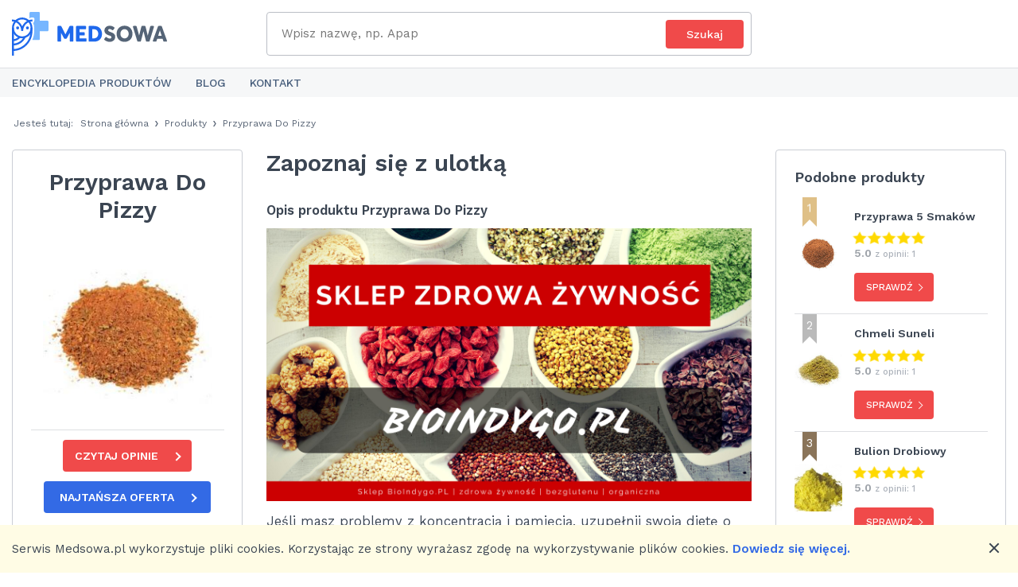

--- FILE ---
content_type: text/html; charset=utf-8
request_url: https://medsowa.pl/s/przyprawa-do-pizzy
body_size: 24594
content:
<!DOCTYPE html>
<html lang='pl' xml:lang='pl' xmlns='http://www.w3.org/1999/xhtml'>
<head>
<title>Przyprawa Do Pizzy Opinie, Właściwości, Cena – Medsowa</title>
<meta content="Ocena: ➍,⓪⓪ - opinii: 2. Przyprawa Do Pizzy. Opinie użytkowników Medsowa pomogą Ci w podjęciu decyzji o zakupie!" name="description" />
<meta content="Przyprawa Do Pizzy Opinie, Właściwości, Cena – Medsowa" property="og:title" />
<meta content="Ocena: ➍,⓪⓪ - opinii: 2.  Przyprawa Do Pizzy. Opinie użytkowników Medsowa pomogą Ci w podjęciu decyzji o zakupie!" property="og:description" />
<meta content="https://files.supple.pl/uploads/cover/2557/mini_thumb_custom.jpg" property="og:image" />
<meta content="200" property="og:image:width" />
<meta content="200" property="og:image:height" />
<meta content="https://files.supple.pl/uploads/cover/2557/custom.jpg" property="og:image" />
<meta content="400" property="og:image:width" />
<meta content="320" property="og:image:height" />
<meta content="https://medsowa.pl/s/przyprawa-do-pizzy" property="og:url" />
<meta charset='utf-8'>
<script type="text/javascript">window.NREUM||(NREUM={});NREUM.info={"beacon":"bam.nr-data.net","errorBeacon":"bam.nr-data.net","licenseKey":"87743e0f7a","applicationID":"75976229","transactionName":"dl1XQUFWCVhREUlBQEVCVVBeXAtAR0wVWlpC","queueTime":0,"applicationTime":443,"agent":""}</script>
<script type="text/javascript">(window.NREUM||(NREUM={})).init={ajax:{deny_list:["bam.nr-data.net"]},feature_flags:["soft_nav"]};(window.NREUM||(NREUM={})).loader_config={licenseKey:"87743e0f7a",applicationID:"75976229",browserID:"75976338"};;/*! For license information please see nr-loader-rum-1.306.0.min.js.LICENSE.txt */
(()=>{var e,t,r={122:(e,t,r)=>{"use strict";r.d(t,{a:()=>i});var n=r(944);function i(e,t){try{if(!e||"object"!=typeof e)return(0,n.R)(3);if(!t||"object"!=typeof t)return(0,n.R)(4);const r=Object.create(Object.getPrototypeOf(t),Object.getOwnPropertyDescriptors(t)),a=0===Object.keys(r).length?e:r;for(let o in a)if(void 0!==e[o])try{if(null===e[o]){r[o]=null;continue}Array.isArray(e[o])&&Array.isArray(t[o])?r[o]=Array.from(new Set([...e[o],...t[o]])):"object"==typeof e[o]&&"object"==typeof t[o]?r[o]=i(e[o],t[o]):r[o]=e[o]}catch(e){r[o]||(0,n.R)(1,e)}return r}catch(e){(0,n.R)(2,e)}}},154:(e,t,r)=>{"use strict";r.d(t,{OF:()=>c,RI:()=>i,WN:()=>u,bv:()=>a,eN:()=>l,gm:()=>o,mw:()=>s,sb:()=>d});var n=r(863);const i="undefined"!=typeof window&&!!window.document,a="undefined"!=typeof WorkerGlobalScope&&("undefined"!=typeof self&&self instanceof WorkerGlobalScope&&self.navigator instanceof WorkerNavigator||"undefined"!=typeof globalThis&&globalThis instanceof WorkerGlobalScope&&globalThis.navigator instanceof WorkerNavigator),o=i?window:"undefined"!=typeof WorkerGlobalScope&&("undefined"!=typeof self&&self instanceof WorkerGlobalScope&&self||"undefined"!=typeof globalThis&&globalThis instanceof WorkerGlobalScope&&globalThis),s=Boolean("hidden"===o?.document?.visibilityState),c=/iPad|iPhone|iPod/.test(o.navigator?.userAgent),d=c&&"undefined"==typeof SharedWorker,u=((()=>{const e=o.navigator?.userAgent?.match(/Firefox[/\s](\d+\.\d+)/);Array.isArray(e)&&e.length>=2&&e[1]})(),Date.now()-(0,n.t)()),l=()=>"undefined"!=typeof PerformanceNavigationTiming&&o?.performance?.getEntriesByType("navigation")?.[0]?.responseStart},163:(e,t,r)=>{"use strict";r.d(t,{j:()=>E});var n=r(384),i=r(741);var a=r(555);r(860).K7.genericEvents;const o="experimental.resources",s="register",c=e=>{if(!e||"string"!=typeof e)return!1;try{document.createDocumentFragment().querySelector(e)}catch{return!1}return!0};var d=r(614),u=r(944),l=r(122);const f="[data-nr-mask]",g=e=>(0,l.a)(e,(()=>{const e={feature_flags:[],experimental:{allow_registered_children:!1,resources:!1},mask_selector:"*",block_selector:"[data-nr-block]",mask_input_options:{color:!1,date:!1,"datetime-local":!1,email:!1,month:!1,number:!1,range:!1,search:!1,tel:!1,text:!1,time:!1,url:!1,week:!1,textarea:!1,select:!1,password:!0}};return{ajax:{deny_list:void 0,block_internal:!0,enabled:!0,autoStart:!0},api:{get allow_registered_children(){return e.feature_flags.includes(s)||e.experimental.allow_registered_children},set allow_registered_children(t){e.experimental.allow_registered_children=t},duplicate_registered_data:!1},browser_consent_mode:{enabled:!1},distributed_tracing:{enabled:void 0,exclude_newrelic_header:void 0,cors_use_newrelic_header:void 0,cors_use_tracecontext_headers:void 0,allowed_origins:void 0},get feature_flags(){return e.feature_flags},set feature_flags(t){e.feature_flags=t},generic_events:{enabled:!0,autoStart:!0},harvest:{interval:30},jserrors:{enabled:!0,autoStart:!0},logging:{enabled:!0,autoStart:!0},metrics:{enabled:!0,autoStart:!0},obfuscate:void 0,page_action:{enabled:!0},page_view_event:{enabled:!0,autoStart:!0},page_view_timing:{enabled:!0,autoStart:!0},performance:{capture_marks:!1,capture_measures:!1,capture_detail:!0,resources:{get enabled(){return e.feature_flags.includes(o)||e.experimental.resources},set enabled(t){e.experimental.resources=t},asset_types:[],first_party_domains:[],ignore_newrelic:!0}},privacy:{cookies_enabled:!0},proxy:{assets:void 0,beacon:void 0},session:{expiresMs:d.wk,inactiveMs:d.BB},session_replay:{autoStart:!0,enabled:!1,preload:!1,sampling_rate:10,error_sampling_rate:100,collect_fonts:!1,inline_images:!1,fix_stylesheets:!0,mask_all_inputs:!0,get mask_text_selector(){return e.mask_selector},set mask_text_selector(t){c(t)?e.mask_selector="".concat(t,",").concat(f):""===t||null===t?e.mask_selector=f:(0,u.R)(5,t)},get block_class(){return"nr-block"},get ignore_class(){return"nr-ignore"},get mask_text_class(){return"nr-mask"},get block_selector(){return e.block_selector},set block_selector(t){c(t)?e.block_selector+=",".concat(t):""!==t&&(0,u.R)(6,t)},get mask_input_options(){return e.mask_input_options},set mask_input_options(t){t&&"object"==typeof t?e.mask_input_options={...t,password:!0}:(0,u.R)(7,t)}},session_trace:{enabled:!0,autoStart:!0},soft_navigations:{enabled:!0,autoStart:!0},spa:{enabled:!0,autoStart:!0},ssl:void 0,user_actions:{enabled:!0,elementAttributes:["id","className","tagName","type"]}}})());var p=r(154),m=r(324);let h=0;const v={buildEnv:m.F3,distMethod:m.Xs,version:m.xv,originTime:p.WN},b={consented:!1},y={appMetadata:{},get consented(){return this.session?.state?.consent||b.consented},set consented(e){b.consented=e},customTransaction:void 0,denyList:void 0,disabled:!1,harvester:void 0,isolatedBacklog:!1,isRecording:!1,loaderType:void 0,maxBytes:3e4,obfuscator:void 0,onerror:void 0,ptid:void 0,releaseIds:{},session:void 0,timeKeeper:void 0,registeredEntities:[],jsAttributesMetadata:{bytes:0},get harvestCount(){return++h}},_=e=>{const t=(0,l.a)(e,y),r=Object.keys(v).reduce((e,t)=>(e[t]={value:v[t],writable:!1,configurable:!0,enumerable:!0},e),{});return Object.defineProperties(t,r)};var w=r(701);const x=e=>{const t=e.startsWith("http");e+="/",r.p=t?e:"https://"+e};var S=r(836),k=r(241);const R={accountID:void 0,trustKey:void 0,agentID:void 0,licenseKey:void 0,applicationID:void 0,xpid:void 0},A=e=>(0,l.a)(e,R),T=new Set;function E(e,t={},r,o){let{init:s,info:c,loader_config:d,runtime:u={},exposed:l=!0}=t;if(!c){const e=(0,n.pV)();s=e.init,c=e.info,d=e.loader_config}e.init=g(s||{}),e.loader_config=A(d||{}),c.jsAttributes??={},p.bv&&(c.jsAttributes.isWorker=!0),e.info=(0,a.D)(c);const f=e.init,m=[c.beacon,c.errorBeacon];T.has(e.agentIdentifier)||(f.proxy.assets&&(x(f.proxy.assets),m.push(f.proxy.assets)),f.proxy.beacon&&m.push(f.proxy.beacon),e.beacons=[...m],function(e){const t=(0,n.pV)();Object.getOwnPropertyNames(i.W.prototype).forEach(r=>{const n=i.W.prototype[r];if("function"!=typeof n||"constructor"===n)return;let a=t[r];e[r]&&!1!==e.exposed&&"micro-agent"!==e.runtime?.loaderType&&(t[r]=(...t)=>{const n=e[r](...t);return a?a(...t):n})})}(e),(0,n.US)("activatedFeatures",w.B),e.runSoftNavOverSpa&&=!0===f.soft_navigations.enabled&&f.feature_flags.includes("soft_nav")),u.denyList=[...f.ajax.deny_list||[],...f.ajax.block_internal?m:[]],u.ptid=e.agentIdentifier,u.loaderType=r,e.runtime=_(u),T.has(e.agentIdentifier)||(e.ee=S.ee.get(e.agentIdentifier),e.exposed=l,(0,k.W)({agentIdentifier:e.agentIdentifier,drained:!!w.B?.[e.agentIdentifier],type:"lifecycle",name:"initialize",feature:void 0,data:e.config})),T.add(e.agentIdentifier)}},234:(e,t,r)=>{"use strict";r.d(t,{W:()=>a});var n=r(836),i=r(687);class a{constructor(e,t){this.agentIdentifier=e,this.ee=n.ee.get(e),this.featureName=t,this.blocked=!1}deregisterDrain(){(0,i.x3)(this.agentIdentifier,this.featureName)}}},241:(e,t,r)=>{"use strict";r.d(t,{W:()=>a});var n=r(154);const i="newrelic";function a(e={}){try{n.gm.dispatchEvent(new CustomEvent(i,{detail:e}))}catch(e){}}},261:(e,t,r)=>{"use strict";r.d(t,{$9:()=>d,BL:()=>s,CH:()=>g,Dl:()=>_,Fw:()=>y,PA:()=>h,Pl:()=>n,Pv:()=>k,Tb:()=>l,U2:()=>a,V1:()=>S,Wb:()=>x,bt:()=>b,cD:()=>v,d3:()=>w,dT:()=>c,eY:()=>p,fF:()=>f,hG:()=>i,k6:()=>o,nb:()=>m,o5:()=>u});const n="api-",i="addPageAction",a="addToTrace",o="addRelease",s="finished",c="interaction",d="log",u="noticeError",l="pauseReplay",f="recordCustomEvent",g="recordReplay",p="register",m="setApplicationVersion",h="setCurrentRouteName",v="setCustomAttribute",b="setErrorHandler",y="setPageViewName",_="setUserId",w="start",x="wrapLogger",S="measure",k="consent"},289:(e,t,r)=>{"use strict";r.d(t,{GG:()=>o,Qr:()=>c,sB:()=>s});var n=r(878),i=r(389);function a(){return"undefined"==typeof document||"complete"===document.readyState}function o(e,t){if(a())return e();const r=(0,i.J)(e),o=setInterval(()=>{a()&&(clearInterval(o),r())},500);(0,n.sp)("load",r,t)}function s(e){if(a())return e();(0,n.DD)("DOMContentLoaded",e)}function c(e){if(a())return e();(0,n.sp)("popstate",e)}},324:(e,t,r)=>{"use strict";r.d(t,{F3:()=>i,Xs:()=>a,xv:()=>n});const n="1.306.0",i="PROD",a="CDN"},374:(e,t,r)=>{r.nc=(()=>{try{return document?.currentScript?.nonce}catch(e){}return""})()},384:(e,t,r)=>{"use strict";r.d(t,{NT:()=>o,US:()=>u,Zm:()=>s,bQ:()=>d,dV:()=>c,pV:()=>l});var n=r(154),i=r(863),a=r(910);const o={beacon:"bam.nr-data.net",errorBeacon:"bam.nr-data.net"};function s(){return n.gm.NREUM||(n.gm.NREUM={}),void 0===n.gm.newrelic&&(n.gm.newrelic=n.gm.NREUM),n.gm.NREUM}function c(){let e=s();return e.o||(e.o={ST:n.gm.setTimeout,SI:n.gm.setImmediate||n.gm.setInterval,CT:n.gm.clearTimeout,XHR:n.gm.XMLHttpRequest,REQ:n.gm.Request,EV:n.gm.Event,PR:n.gm.Promise,MO:n.gm.MutationObserver,FETCH:n.gm.fetch,WS:n.gm.WebSocket},(0,a.i)(...Object.values(e.o))),e}function d(e,t){let r=s();r.initializedAgents??={},t.initializedAt={ms:(0,i.t)(),date:new Date},r.initializedAgents[e]=t}function u(e,t){s()[e]=t}function l(){return function(){let e=s();const t=e.info||{};e.info={beacon:o.beacon,errorBeacon:o.errorBeacon,...t}}(),function(){let e=s();const t=e.init||{};e.init={...t}}(),c(),function(){let e=s();const t=e.loader_config||{};e.loader_config={...t}}(),s()}},389:(e,t,r)=>{"use strict";function n(e,t=500,r={}){const n=r?.leading||!1;let i;return(...r)=>{n&&void 0===i&&(e.apply(this,r),i=setTimeout(()=>{i=clearTimeout(i)},t)),n||(clearTimeout(i),i=setTimeout(()=>{e.apply(this,r)},t))}}function i(e){let t=!1;return(...r)=>{t||(t=!0,e.apply(this,r))}}r.d(t,{J:()=>i,s:()=>n})},555:(e,t,r)=>{"use strict";r.d(t,{D:()=>s,f:()=>o});var n=r(384),i=r(122);const a={beacon:n.NT.beacon,errorBeacon:n.NT.errorBeacon,licenseKey:void 0,applicationID:void 0,sa:void 0,queueTime:void 0,applicationTime:void 0,ttGuid:void 0,user:void 0,account:void 0,product:void 0,extra:void 0,jsAttributes:{},userAttributes:void 0,atts:void 0,transactionName:void 0,tNamePlain:void 0};function o(e){try{return!!e.licenseKey&&!!e.errorBeacon&&!!e.applicationID}catch(e){return!1}}const s=e=>(0,i.a)(e,a)},566:(e,t,r)=>{"use strict";r.d(t,{LA:()=>s,bz:()=>o});var n=r(154);const i="xxxxxxxx-xxxx-4xxx-yxxx-xxxxxxxxxxxx";function a(e,t){return e?15&e[t]:16*Math.random()|0}function o(){const e=n.gm?.crypto||n.gm?.msCrypto;let t,r=0;return e&&e.getRandomValues&&(t=e.getRandomValues(new Uint8Array(30))),i.split("").map(e=>"x"===e?a(t,r++).toString(16):"y"===e?(3&a()|8).toString(16):e).join("")}function s(e){const t=n.gm?.crypto||n.gm?.msCrypto;let r,i=0;t&&t.getRandomValues&&(r=t.getRandomValues(new Uint8Array(e)));const o=[];for(var s=0;s<e;s++)o.push(a(r,i++).toString(16));return o.join("")}},606:(e,t,r)=>{"use strict";r.d(t,{i:()=>a});var n=r(908);a.on=o;var i=a.handlers={};function a(e,t,r,a){o(a||n.d,i,e,t,r)}function o(e,t,r,i,a){a||(a="feature"),e||(e=n.d);var o=t[a]=t[a]||{};(o[r]=o[r]||[]).push([e,i])}},607:(e,t,r)=>{"use strict";r.d(t,{W:()=>n});const n=(0,r(566).bz)()},614:(e,t,r)=>{"use strict";r.d(t,{BB:()=>o,H3:()=>n,g:()=>d,iL:()=>c,tS:()=>s,uh:()=>i,wk:()=>a});const n="NRBA",i="SESSION",a=144e5,o=18e5,s={STARTED:"session-started",PAUSE:"session-pause",RESET:"session-reset",RESUME:"session-resume",UPDATE:"session-update"},c={SAME_TAB:"same-tab",CROSS_TAB:"cross-tab"},d={OFF:0,FULL:1,ERROR:2}},630:(e,t,r)=>{"use strict";r.d(t,{T:()=>n});const n=r(860).K7.pageViewEvent},646:(e,t,r)=>{"use strict";r.d(t,{y:()=>n});class n{constructor(e){this.contextId=e}}},687:(e,t,r)=>{"use strict";r.d(t,{Ak:()=>d,Ze:()=>f,x3:()=>u});var n=r(241),i=r(836),a=r(606),o=r(860),s=r(646);const c={};function d(e,t){const r={staged:!1,priority:o.P3[t]||0};l(e),c[e].get(t)||c[e].set(t,r)}function u(e,t){e&&c[e]&&(c[e].get(t)&&c[e].delete(t),p(e,t,!1),c[e].size&&g(e))}function l(e){if(!e)throw new Error("agentIdentifier required");c[e]||(c[e]=new Map)}function f(e="",t="feature",r=!1){if(l(e),!e||!c[e].get(t)||r)return p(e,t);c[e].get(t).staged=!0,g(e)}function g(e){const t=Array.from(c[e]);t.every(([e,t])=>t.staged)&&(t.sort((e,t)=>e[1].priority-t[1].priority),t.forEach(([t])=>{c[e].delete(t),p(e,t)}))}function p(e,t,r=!0){const o=e?i.ee.get(e):i.ee,c=a.i.handlers;if(!o.aborted&&o.backlog&&c){if((0,n.W)({agentIdentifier:e,type:"lifecycle",name:"drain",feature:t}),r){const e=o.backlog[t],r=c[t];if(r){for(let t=0;e&&t<e.length;++t)m(e[t],r);Object.entries(r).forEach(([e,t])=>{Object.values(t||{}).forEach(t=>{t[0]?.on&&t[0]?.context()instanceof s.y&&t[0].on(e,t[1])})})}}o.isolatedBacklog||delete c[t],o.backlog[t]=null,o.emit("drain-"+t,[])}}function m(e,t){var r=e[1];Object.values(t[r]||{}).forEach(t=>{var r=e[0];if(t[0]===r){var n=t[1],i=e[3],a=e[2];n.apply(i,a)}})}},699:(e,t,r)=>{"use strict";r.d(t,{It:()=>a,KC:()=>s,No:()=>i,qh:()=>o});var n=r(860);const i=16e3,a=1e6,o="SESSION_ERROR",s={[n.K7.logging]:!0,[n.K7.genericEvents]:!1,[n.K7.jserrors]:!1,[n.K7.ajax]:!1}},701:(e,t,r)=>{"use strict";r.d(t,{B:()=>a,t:()=>o});var n=r(241);const i=new Set,a={};function o(e,t){const r=t.agentIdentifier;a[r]??={},e&&"object"==typeof e&&(i.has(r)||(t.ee.emit("rumresp",[e]),a[r]=e,i.add(r),(0,n.W)({agentIdentifier:r,loaded:!0,drained:!0,type:"lifecycle",name:"load",feature:void 0,data:e})))}},741:(e,t,r)=>{"use strict";r.d(t,{W:()=>a});var n=r(944),i=r(261);class a{#e(e,...t){if(this[e]!==a.prototype[e])return this[e](...t);(0,n.R)(35,e)}addPageAction(e,t){return this.#e(i.hG,e,t)}register(e){return this.#e(i.eY,e)}recordCustomEvent(e,t){return this.#e(i.fF,e,t)}setPageViewName(e,t){return this.#e(i.Fw,e,t)}setCustomAttribute(e,t,r){return this.#e(i.cD,e,t,r)}noticeError(e,t){return this.#e(i.o5,e,t)}setUserId(e){return this.#e(i.Dl,e)}setApplicationVersion(e){return this.#e(i.nb,e)}setErrorHandler(e){return this.#e(i.bt,e)}addRelease(e,t){return this.#e(i.k6,e,t)}log(e,t){return this.#e(i.$9,e,t)}start(){return this.#e(i.d3)}finished(e){return this.#e(i.BL,e)}recordReplay(){return this.#e(i.CH)}pauseReplay(){return this.#e(i.Tb)}addToTrace(e){return this.#e(i.U2,e)}setCurrentRouteName(e){return this.#e(i.PA,e)}interaction(e){return this.#e(i.dT,e)}wrapLogger(e,t,r){return this.#e(i.Wb,e,t,r)}measure(e,t){return this.#e(i.V1,e,t)}consent(e){return this.#e(i.Pv,e)}}},782:(e,t,r)=>{"use strict";r.d(t,{T:()=>n});const n=r(860).K7.pageViewTiming},836:(e,t,r)=>{"use strict";r.d(t,{P:()=>s,ee:()=>c});var n=r(384),i=r(990),a=r(646),o=r(607);const s="nr@context:".concat(o.W),c=function e(t,r){var n={},o={},u={},l=!1;try{l=16===r.length&&d.initializedAgents?.[r]?.runtime.isolatedBacklog}catch(e){}var f={on:p,addEventListener:p,removeEventListener:function(e,t){var r=n[e];if(!r)return;for(var i=0;i<r.length;i++)r[i]===t&&r.splice(i,1)},emit:function(e,r,n,i,a){!1!==a&&(a=!0);if(c.aborted&&!i)return;t&&a&&t.emit(e,r,n);var s=g(n);m(e).forEach(e=>{e.apply(s,r)});var d=v()[o[e]];d&&d.push([f,e,r,s]);return s},get:h,listeners:m,context:g,buffer:function(e,t){const r=v();if(t=t||"feature",f.aborted)return;Object.entries(e||{}).forEach(([e,n])=>{o[n]=t,t in r||(r[t]=[])})},abort:function(){f._aborted=!0,Object.keys(f.backlog).forEach(e=>{delete f.backlog[e]})},isBuffering:function(e){return!!v()[o[e]]},debugId:r,backlog:l?{}:t&&"object"==typeof t.backlog?t.backlog:{},isolatedBacklog:l};return Object.defineProperty(f,"aborted",{get:()=>{let e=f._aborted||!1;return e||(t&&(e=t.aborted),e)}}),f;function g(e){return e&&e instanceof a.y?e:e?(0,i.I)(e,s,()=>new a.y(s)):new a.y(s)}function p(e,t){n[e]=m(e).concat(t)}function m(e){return n[e]||[]}function h(t){return u[t]=u[t]||e(f,t)}function v(){return f.backlog}}(void 0,"globalEE"),d=(0,n.Zm)();d.ee||(d.ee=c)},843:(e,t,r)=>{"use strict";r.d(t,{G:()=>a,u:()=>i});var n=r(878);function i(e,t=!1,r,i){(0,n.DD)("visibilitychange",function(){if(t)return void("hidden"===document.visibilityState&&e());e(document.visibilityState)},r,i)}function a(e,t,r){(0,n.sp)("pagehide",e,t,r)}},860:(e,t,r)=>{"use strict";r.d(t,{$J:()=>u,K7:()=>c,P3:()=>d,XX:()=>i,Yy:()=>s,df:()=>a,qY:()=>n,v4:()=>o});const n="events",i="jserrors",a="browser/blobs",o="rum",s="browser/logs",c={ajax:"ajax",genericEvents:"generic_events",jserrors:i,logging:"logging",metrics:"metrics",pageAction:"page_action",pageViewEvent:"page_view_event",pageViewTiming:"page_view_timing",sessionReplay:"session_replay",sessionTrace:"session_trace",softNav:"soft_navigations",spa:"spa"},d={[c.pageViewEvent]:1,[c.pageViewTiming]:2,[c.metrics]:3,[c.jserrors]:4,[c.spa]:5,[c.ajax]:6,[c.sessionTrace]:7,[c.softNav]:8,[c.sessionReplay]:9,[c.logging]:10,[c.genericEvents]:11},u={[c.pageViewEvent]:o,[c.pageViewTiming]:n,[c.ajax]:n,[c.spa]:n,[c.softNav]:n,[c.metrics]:i,[c.jserrors]:i,[c.sessionTrace]:a,[c.sessionReplay]:a,[c.logging]:s,[c.genericEvents]:"ins"}},863:(e,t,r)=>{"use strict";function n(){return Math.floor(performance.now())}r.d(t,{t:()=>n})},878:(e,t,r)=>{"use strict";function n(e,t){return{capture:e,passive:!1,signal:t}}function i(e,t,r=!1,i){window.addEventListener(e,t,n(r,i))}function a(e,t,r=!1,i){document.addEventListener(e,t,n(r,i))}r.d(t,{DD:()=>a,jT:()=>n,sp:()=>i})},908:(e,t,r)=>{"use strict";r.d(t,{d:()=>n,p:()=>i});var n=r(836).ee.get("handle");function i(e,t,r,i,a){a?(a.buffer([e],i),a.emit(e,t,r)):(n.buffer([e],i),n.emit(e,t,r))}},910:(e,t,r)=>{"use strict";r.d(t,{i:()=>a});var n=r(944);const i=new Map;function a(...e){return e.every(e=>{if(i.has(e))return i.get(e);const t="function"==typeof e?e.toString():"",r=t.includes("[native code]"),a=t.includes("nrWrapper");return r||a||(0,n.R)(64,e?.name||t),i.set(e,r),r})}},944:(e,t,r)=>{"use strict";r.d(t,{R:()=>i});var n=r(241);function i(e,t){"function"==typeof console.debug&&(console.debug("New Relic Warning: https://github.com/newrelic/newrelic-browser-agent/blob/main/docs/warning-codes.md#".concat(e),t),(0,n.W)({agentIdentifier:null,drained:null,type:"data",name:"warn",feature:"warn",data:{code:e,secondary:t}}))}},969:(e,t,r)=>{"use strict";r.d(t,{TZ:()=>n,XG:()=>s,rs:()=>i,xV:()=>o,z_:()=>a});const n=r(860).K7.metrics,i="sm",a="cm",o="storeSupportabilityMetrics",s="storeEventMetrics"},990:(e,t,r)=>{"use strict";r.d(t,{I:()=>i});var n=Object.prototype.hasOwnProperty;function i(e,t,r){if(n.call(e,t))return e[t];var i=r();if(Object.defineProperty&&Object.keys)try{return Object.defineProperty(e,t,{value:i,writable:!0,enumerable:!1}),i}catch(e){}return e[t]=i,i}}},n={};function i(e){var t=n[e];if(void 0!==t)return t.exports;var a=n[e]={exports:{}};return r[e](a,a.exports,i),a.exports}i.m=r,i.d=(e,t)=>{for(var r in t)i.o(t,r)&&!i.o(e,r)&&Object.defineProperty(e,r,{enumerable:!0,get:t[r]})},i.f={},i.e=e=>Promise.all(Object.keys(i.f).reduce((t,r)=>(i.f[r](e,t),t),[])),i.u=e=>"nr-rum-1.306.0.min.js",i.o=(e,t)=>Object.prototype.hasOwnProperty.call(e,t),e={},t="NRBA-1.306.0.PROD:",i.l=(r,n,a,o)=>{if(e[r])e[r].push(n);else{var s,c;if(void 0!==a)for(var d=document.getElementsByTagName("script"),u=0;u<d.length;u++){var l=d[u];if(l.getAttribute("src")==r||l.getAttribute("data-webpack")==t+a){s=l;break}}if(!s){c=!0;var f={296:"sha512-XHJAyYwsxAD4jnOFenBf2aq49/pv28jKOJKs7YGQhagYYI2Zk8nHflZPdd7WiilkmEkgIZQEFX4f1AJMoyzKwA=="};(s=document.createElement("script")).charset="utf-8",i.nc&&s.setAttribute("nonce",i.nc),s.setAttribute("data-webpack",t+a),s.src=r,0!==s.src.indexOf(window.location.origin+"/")&&(s.crossOrigin="anonymous"),f[o]&&(s.integrity=f[o])}e[r]=[n];var g=(t,n)=>{s.onerror=s.onload=null,clearTimeout(p);var i=e[r];if(delete e[r],s.parentNode&&s.parentNode.removeChild(s),i&&i.forEach(e=>e(n)),t)return t(n)},p=setTimeout(g.bind(null,void 0,{type:"timeout",target:s}),12e4);s.onerror=g.bind(null,s.onerror),s.onload=g.bind(null,s.onload),c&&document.head.appendChild(s)}},i.r=e=>{"undefined"!=typeof Symbol&&Symbol.toStringTag&&Object.defineProperty(e,Symbol.toStringTag,{value:"Module"}),Object.defineProperty(e,"__esModule",{value:!0})},i.p="https://js-agent.newrelic.com/",(()=>{var e={374:0,840:0};i.f.j=(t,r)=>{var n=i.o(e,t)?e[t]:void 0;if(0!==n)if(n)r.push(n[2]);else{var a=new Promise((r,i)=>n=e[t]=[r,i]);r.push(n[2]=a);var o=i.p+i.u(t),s=new Error;i.l(o,r=>{if(i.o(e,t)&&(0!==(n=e[t])&&(e[t]=void 0),n)){var a=r&&("load"===r.type?"missing":r.type),o=r&&r.target&&r.target.src;s.message="Loading chunk "+t+" failed: ("+a+": "+o+")",s.name="ChunkLoadError",s.type=a,s.request=o,n[1](s)}},"chunk-"+t,t)}};var t=(t,r)=>{var n,a,[o,s,c]=r,d=0;if(o.some(t=>0!==e[t])){for(n in s)i.o(s,n)&&(i.m[n]=s[n]);if(c)c(i)}for(t&&t(r);d<o.length;d++)a=o[d],i.o(e,a)&&e[a]&&e[a][0](),e[a]=0},r=self["webpackChunk:NRBA-1.306.0.PROD"]=self["webpackChunk:NRBA-1.306.0.PROD"]||[];r.forEach(t.bind(null,0)),r.push=t.bind(null,r.push.bind(r))})(),(()=>{"use strict";i(374);var e=i(566),t=i(741);class r extends t.W{agentIdentifier=(0,e.LA)(16)}var n=i(860);const a=Object.values(n.K7);var o=i(163);var s=i(908),c=i(863),d=i(261),u=i(241),l=i(944),f=i(701),g=i(969);function p(e,t,i,a){const o=a||i;!o||o[e]&&o[e]!==r.prototype[e]||(o[e]=function(){(0,s.p)(g.xV,["API/"+e+"/called"],void 0,n.K7.metrics,i.ee),(0,u.W)({agentIdentifier:i.agentIdentifier,drained:!!f.B?.[i.agentIdentifier],type:"data",name:"api",feature:d.Pl+e,data:{}});try{return t.apply(this,arguments)}catch(e){(0,l.R)(23,e)}})}function m(e,t,r,n,i){const a=e.info;null===r?delete a.jsAttributes[t]:a.jsAttributes[t]=r,(i||null===r)&&(0,s.p)(d.Pl+n,[(0,c.t)(),t,r],void 0,"session",e.ee)}var h=i(687),v=i(234),b=i(289),y=i(154),_=i(384);const w=e=>y.RI&&!0===e?.privacy.cookies_enabled;function x(e){return!!(0,_.dV)().o.MO&&w(e)&&!0===e?.session_trace.enabled}var S=i(389),k=i(699);class R extends v.W{constructor(e,t){super(e.agentIdentifier,t),this.agentRef=e,this.abortHandler=void 0,this.featAggregate=void 0,this.loadedSuccessfully=void 0,this.onAggregateImported=new Promise(e=>{this.loadedSuccessfully=e}),this.deferred=Promise.resolve(),!1===e.init[this.featureName].autoStart?this.deferred=new Promise((t,r)=>{this.ee.on("manual-start-all",(0,S.J)(()=>{(0,h.Ak)(e.agentIdentifier,this.featureName),t()}))}):(0,h.Ak)(e.agentIdentifier,t)}importAggregator(e,t,r={}){if(this.featAggregate)return;const n=async()=>{let n;await this.deferred;try{if(w(e.init)){const{setupAgentSession:t}=await i.e(296).then(i.bind(i,305));n=t(e)}}catch(e){(0,l.R)(20,e),this.ee.emit("internal-error",[e]),(0,s.p)(k.qh,[e],void 0,this.featureName,this.ee)}try{if(!this.#t(this.featureName,n,e.init))return(0,h.Ze)(this.agentIdentifier,this.featureName),void this.loadedSuccessfully(!1);const{Aggregate:i}=await t();this.featAggregate=new i(e,r),e.runtime.harvester.initializedAggregates.push(this.featAggregate),this.loadedSuccessfully(!0)}catch(e){(0,l.R)(34,e),this.abortHandler?.(),(0,h.Ze)(this.agentIdentifier,this.featureName,!0),this.loadedSuccessfully(!1),this.ee&&this.ee.abort()}};y.RI?(0,b.GG)(()=>n(),!0):n()}#t(e,t,r){if(this.blocked)return!1;switch(e){case n.K7.sessionReplay:return x(r)&&!!t;case n.K7.sessionTrace:return!!t;default:return!0}}}var A=i(630),T=i(614);class E extends R{static featureName=A.T;constructor(e){var t;super(e,A.T),this.setupInspectionEvents(e.agentIdentifier),t=e,p(d.Fw,function(e,r){"string"==typeof e&&("/"!==e.charAt(0)&&(e="/"+e),t.runtime.customTransaction=(r||"http://custom.transaction")+e,(0,s.p)(d.Pl+d.Fw,[(0,c.t)()],void 0,void 0,t.ee))},t),this.importAggregator(e,()=>i.e(296).then(i.bind(i,943)))}setupInspectionEvents(e){const t=(t,r)=>{t&&(0,u.W)({agentIdentifier:e,timeStamp:t.timeStamp,loaded:"complete"===t.target.readyState,type:"window",name:r,data:t.target.location+""})};(0,b.sB)(e=>{t(e,"DOMContentLoaded")}),(0,b.GG)(e=>{t(e,"load")}),(0,b.Qr)(e=>{t(e,"navigate")}),this.ee.on(T.tS.UPDATE,(t,r)=>{(0,u.W)({agentIdentifier:e,type:"lifecycle",name:"session",data:r})})}}var N=i(843),I=i(782);class j extends R{static featureName=I.T;constructor(e){super(e,I.T),y.RI&&((0,N.u)(()=>(0,s.p)("docHidden",[(0,c.t)()],void 0,I.T,this.ee),!0),(0,N.G)(()=>(0,s.p)("winPagehide",[(0,c.t)()],void 0,I.T,this.ee)),this.importAggregator(e,()=>i.e(296).then(i.bind(i,117))))}}class P extends R{static featureName=g.TZ;constructor(e){super(e,g.TZ),y.RI&&document.addEventListener("securitypolicyviolation",e=>{(0,s.p)(g.xV,["Generic/CSPViolation/Detected"],void 0,this.featureName,this.ee)}),this.importAggregator(e,()=>i.e(296).then(i.bind(i,623)))}}new class extends r{constructor(e){var t;(super(),y.gm)?(this.features={},(0,_.bQ)(this.agentIdentifier,this),this.desiredFeatures=new Set(e.features||[]),this.desiredFeatures.add(E),this.runSoftNavOverSpa=[...this.desiredFeatures].some(e=>e.featureName===n.K7.softNav),(0,o.j)(this,e,e.loaderType||"agent"),t=this,p(d.cD,function(e,r,n=!1){if("string"==typeof e){if(["string","number","boolean"].includes(typeof r)||null===r)return m(t,e,r,d.cD,n);(0,l.R)(40,typeof r)}else(0,l.R)(39,typeof e)},t),function(e){p(d.Dl,function(t){if("string"==typeof t||null===t)return m(e,"enduser.id",t,d.Dl,!0);(0,l.R)(41,typeof t)},e)}(this),function(e){p(d.nb,function(t){if("string"==typeof t||null===t)return m(e,"application.version",t,d.nb,!1);(0,l.R)(42,typeof t)},e)}(this),function(e){p(d.d3,function(){e.ee.emit("manual-start-all")},e)}(this),function(e){p(d.Pv,function(t=!0){if("boolean"==typeof t){if((0,s.p)(d.Pl+d.Pv,[t],void 0,"session",e.ee),e.runtime.consented=t,t){const t=e.features.page_view_event;t.onAggregateImported.then(e=>{const r=t.featAggregate;e&&!r.sentRum&&r.sendRum()})}}else(0,l.R)(65,typeof t)},e)}(this),this.run()):(0,l.R)(21)}get config(){return{info:this.info,init:this.init,loader_config:this.loader_config,runtime:this.runtime}}get api(){return this}run(){try{const e=function(e){const t={};return a.forEach(r=>{t[r]=!!e[r]?.enabled}),t}(this.init),t=[...this.desiredFeatures];t.sort((e,t)=>n.P3[e.featureName]-n.P3[t.featureName]),t.forEach(t=>{if(!e[t.featureName]&&t.featureName!==n.K7.pageViewEvent)return;if(this.runSoftNavOverSpa&&t.featureName===n.K7.spa)return;if(!this.runSoftNavOverSpa&&t.featureName===n.K7.softNav)return;const r=function(e){switch(e){case n.K7.ajax:return[n.K7.jserrors];case n.K7.sessionTrace:return[n.K7.ajax,n.K7.pageViewEvent];case n.K7.sessionReplay:return[n.K7.sessionTrace];case n.K7.pageViewTiming:return[n.K7.pageViewEvent];default:return[]}}(t.featureName).filter(e=>!(e in this.features));r.length>0&&(0,l.R)(36,{targetFeature:t.featureName,missingDependencies:r}),this.features[t.featureName]=new t(this)})}catch(e){(0,l.R)(22,e);for(const e in this.features)this.features[e].abortHandler?.();const t=(0,_.Zm)();delete t.initializedAgents[this.agentIdentifier]?.features,delete this.sharedAggregator;return t.ee.get(this.agentIdentifier).abort(),!1}}}({features:[E,j,P],loaderType:"lite"})})()})();</script>
<meta content='width=device-width, initial-scale=1.0, maximum-scale=1' name='viewport'>
<link href='/assets/favicon-f9a94f9b9bca00977966824b402c5aa7.ico' rel='shortcut icon' type='image/x-icon'>
<link crossorigin href='https://fonts.googleapis.com/css?family=Work+Sans:400,500,600&amp;display=swap&amp;subset=latin-ext' rel='stylesheet'>
<link href="/assets/shared-578865e72de8ef06fb1101683b763753.css" media="all" rel="stylesheet" />
<link href="/assets/layouts-b6903f12cd59fc19644d0dbdc647d661.css" media="all" rel="stylesheet" />
<link href="/assets/supplement-4175e33444a703c2a044f18d748f466b.css" media="all" rel="stylesheet" />
<link href="/assets/home-dcede351069a46407cc4765744d2f8b5.css" media="all" rel="stylesheet" />
<link href="/assets/encyclopedia-1f803c945cff8c00fdb018a15829f894.css" media="all" rel="stylesheet" />
<link href="/assets/category_articles-a59849f58ff5988ec6be59c033e11f36.css" media="all" rel="stylesheet" />
<link href="/assets/rankings-bcd5ed7a4cabea5d5be758e9415c5400.css" media="all" rel="stylesheet" />
<link href="/assets/articles-b63f8004ffb93be4c2cf550537fd0599.css" media="all" rel="stylesheet" />
<link href="/assets/article-5484b4d8622d5aa166cd7aed020a7ce1.css" media="all" rel="stylesheet" />
<link href="/assets/static_pages-893cdab7f8c992b8087109a7a19023bf.css" media="all" rel="stylesheet" />
<meta content="authenticity_token" name="csrf-param" />
<meta content="V0mlm8w7FCj5FlVoru6TaWIAMiUdxReadEe5fJ0qlWk=" name="csrf-token" />
<script type="application/ld+json">
{
  "@context": "http://schema.org",
  "@type": "Product",
  "aggregateRating": {
    "@type": "AggregateRating",
    "ratingValue": "4.0",
    "reviewCount": "2"
  },
  "description": "

Jeśli masz problemy z koncentracją i pamięcią, uzupełnij swoją dietę o orzechy włoskie. Sok z...",
  "name": "Przyprawa Do Pizzy",
  "image": "https://files.supple.pl/uploads/cover/2557/thumb_custom.jpg",
  "review": [
      {
        "@type": "Review",
        "author": "Jaśmina",
        "datePublished": "2018-08-29",
        "description": " No kto nie ubóstwia dań, które są mocno przyprawione? Należy pamiętać, że przyprawa - przyprawie nierówna! Trzeba stawiać na jakość! Przyprawa Do Pizzy  to moja przyprawa idealna! Zalecam spróbować!",
        "reviewRating": {
          "@type": "Rating",
          "bestRating": "5",
          "ratingValue": "5",
          "worstRating": "1"
        }
      },
      {
        "@type": "Review",
        "author": "Bernadetta",
        "datePublished": "2015-10-18",
        "description": " Może być, ale bez szału... Przyprawa Do Pizzy  jest chyba trochę przereklamowana.",
        "reviewRating": {
          "@type": "Rating",
          "bestRating": "5",
          "ratingValue": "3",
          "worstRating": "1"
        }
      }
  ]
}
</script>

<script data-ad-client="ca-pub-3322500936999290" async src="https://pagead2.googlesyndication.com/pagead/js/adsbygoogle.js"></script>

</head>

<body>
<script>
 (function(i,s,o,g,r,a,m){i['GoogleAnalyticsObject']=r;i[r]=i[r]||function(){
 (i[r].q=i[r].q||[]).push(arguments)},i[r].l=1*new Date();a=s.createElement(o),
 m=s.getElementsByTagName(o)[0];a.async=1;a.src=g;m.parentNode.insertBefore(a,m)
 })(window,document,'script','//www.google-analytics.com/analytics.js','ga');

 ga('create', 'UA-66827415-1', 'auto');
 ga('send', 'pageview');

</script>

<div class='page supplement'>
<header class='header'>
<div class='section-content'>
<div class='row middle-xs'>
<div class='col-xs-16 col-sm-8 col-md-6'>
<a class="header__logo" href="/"><img alt="Logo" src="/assets/logo-06c051ef34dc2586cfa105b0b8f3d769.svg" />
</a></div>
<div class='col-sm-10 col-md-12'>
<form accept-charset="UTF-8" action="/s" class="simple_form search js-search" method="get" novalidate="novalidate"><div style="display:none"><input name="utf8" type="hidden" value="&#x2713;" /></div><div class='input-wrapper'>
<input class="string required form-control search__input" id="search_query" name="search[query]" placeholder="Wpisz nazwę, np. Apap" type="text" />
<button class="button button--red" name="button" type="submit">Szukaj
</button></div>
</form>

</div>
<div class='col-xs-8 col-sm-6 hide-md align-right'>
<div class='header__icon header__icon--search js-header__icon--search'></div>
<div class='header__icon header__icon--menu js-header__icon--menu'>
<span></span>
<span></span>
<span></span>
<span></span>
</div>
</div>
</div>
</div>
<nav class='menu'>
<div class='section-content'>
<ul class='row menu__list'>
<li>
<a class="menu__item" href="/s">Encyklopedia produktów
</a></li>
<li>
<a class="menu__item" href="/a">Blog
</a></li>
<li>
<a class="menu__item" href="/kontakt">Kontakt
</a></li>
</ul>
</div>
</nav>
<div class='mobile-menu js-mobile-menu'>
<ul class='mobile-menu__list'>
<li>
<a class="mobile-menu__item" href="/s">Encyklopedia produktów
</a></li>
<li>
<a class="mobile-menu__item" href="/a">Blog
</a></li>
<li>
<a class="mobile-menu__item" href="/kontakt">Kontakt
</a></li>
</ul>
<div class='categories border-box categories--mobile'>
<h3 class='categories__title'>
Kategorie produktów
</h3>
<ul class='category-list js-categories-list'>
<li class='category-list__item js-category-list__item'>
<div class='category-list__content'>
<p class='category-list__name'>
Alergia
</p>
<label class='category-list__count'>
233
</label>
<i class='arrow right'></i>
</div>
<div class='subcategories-wrapper'>
<h4 class='categories__title js-selected-category'>
<span class='categories__title-arrow'></span>
<span class='categories__title-text'>
Ból i gorączka
</span>
</h4>
<ul class='category-list'>
<li class='category-list__item'>
<a class="category-list__link" href="/r/alergia"><p class='category-list__name'>
Alergia
</p>
<label class='category-list__count'>
91
</label>
<i class='arrow right'></i>
</a></li>
<li class='category-list__item'>
<a class="category-list__link" href="/r/alergia-skorna"><p class='category-list__name'>
Alergia skórna
</p>
<label class='category-list__count'>
26
</label>
<i class='arrow right'></i>
</a></li>
<li class='category-list__item'>
<a class="category-list__link" href="/r/alergiczne-zapalenie-spojowek"><p class='category-list__name'>
Alergiczne zapalenie spojówek
</p>
<label class='category-list__count'>
36
</label>
<i class='arrow right'></i>
</a></li>
<li class='category-list__item'>
<a class="category-list__link" href="/r/katar-sienny"><p class='category-list__name'>
Katar sienny
</p>
<label class='category-list__count'>
42
</label>
<i class='arrow right'></i>
</a></li>
<li class='category-list__item'>
<a class="category-list__link" href="/r/pokrzywka-ranking-najlepszych-produktow"><p class='category-list__name'>
Pokrzywka
</p>
<label class='category-list__count'>
8
</label>
<i class='arrow right'></i>
</a></li>
<li class='category-list__item'>
<a class="category-list__link" href="/r/swiad"><p class='category-list__name'>
Świąd
</p>
<label class='category-list__count'>
30
</label>
<i class='arrow right'></i>
</a></li>
</ul>
</div>
</li>
<li class='category-list__item js-category-list__item'>
<div class='category-list__content'>
<p class='category-list__name'>
Ból i gorączka
</p>
<label class='category-list__count'>
1049
</label>
<i class='arrow right'></i>
</div>
<div class='subcategories-wrapper'>
<h4 class='categories__title js-selected-category'>
<span class='categories__title-arrow'></span>
<span class='categories__title-text'>
Ból i gorączka
</span>
</h4>
<ul class='category-list'>
<li class='category-list__item'>
<a class="category-list__link" href="/r/bol-brzucha"><p class='category-list__name'>
Ból brzucha
</p>
<label class='category-list__count'>
12
</label>
<i class='arrow right'></i>
</a></li>
<li class='category-list__item'>
<a class="category-list__link" href="/r/bole-menstruacyjne"><p class='category-list__name'>
Bóle menstruacyjne
</p>
<label class='category-list__count'>
66
</label>
<i class='arrow right'></i>
</a></li>
<li class='category-list__item'>
<a class="category-list__link" href="/r/bol-gardla"><p class='category-list__name'>
Ból gardła
</p>
<label class='category-list__count'>
138
</label>
<i class='arrow right'></i>
</a></li>
<li class='category-list__item'>
<a class="category-list__link" href="/r/bol-glowy"><p class='category-list__name'>
Ból głowy
</p>
<label class='category-list__count'>
93
</label>
<i class='arrow right'></i>
</a></li>
<li class='category-list__item'>
<a class="category-list__link" href="/r/bol-kregoslupa"><p class='category-list__name'>
Ból kręgosłupa
</p>
<label class='category-list__count'>
57
</label>
<i class='arrow right'></i>
</a></li>
<li class='category-list__item'>
<a class="category-list__link" href="/r/bol-miesni"><p class='category-list__name'>
Ból mięśni
</p>
<label class='category-list__count'>
151
</label>
<i class='arrow right'></i>
</a></li>
<li class='category-list__item'>
<a class="category-list__link" href="/r/bol-plecow"><p class='category-list__name'>
Ból pleców
</p>
<label class='category-list__count'>
64
</label>
<i class='arrow right'></i>
</a></li>
<li class='category-list__item'>
<a class="category-list__link" href="/r/bol-stawow"><p class='category-list__name'>
Ból stawów
</p>
<label class='category-list__count'>
140
</label>
<i class='arrow right'></i>
</a></li>
<li class='category-list__item'>
<a class="category-list__link" href="/r/bol-ucha"><p class='category-list__name'>
Ból ucha
</p>
<label class='category-list__count'>
15
</label>
<i class='arrow right'></i>
</a></li>
<li class='category-list__item'>
<a class="category-list__link" href="/r/goraczka"><p class='category-list__name'>
Gorączka
</p>
<label class='category-list__count'>
125
</label>
<i class='arrow right'></i>
</a></li>
<li class='category-list__item'>
<a class="category-list__link" href="/r/najpopularniejsze-srodki-zawierajace-ibuprofen"><p class='category-list__name'>
Ibuprofen
</p>
<label class='category-list__count'>
41
</label>
<i class='arrow right'></i>
</a></li>
<li class='category-list__item'>
<a class="category-list__link" href="/r/migrena"><p class='category-list__name'>
Migrena
</p>
<label class='category-list__count'>
52
</label>
<i class='arrow right'></i>
</a></li>
<li class='category-list__item'>
<a class="category-list__link" href="/r/nerwobole"><p class='category-list__name'>
Nerwobóle
</p>
<label class='category-list__count'>
43
</label>
<i class='arrow right'></i>
</a></li>
<li class='category-list__item'>
<a class="category-list__link" href="/r/najpopularniejsze-srodki-zawierajace-paracetamol"><p class='category-list__name'>
Paracetamol
</p>
<label class='category-list__count'>
48
</label>
<i class='arrow right'></i>
</a></li>
<li class='category-list__item'>
<a class="category-list__link" href="/r/rwa-kulszowa"><p class='category-list__name'>
Rwa kulszowa
</p>
<label class='category-list__count'>
4
</label>
<i class='arrow right'></i>
</a></li>
<li class='category-list__item'>
<a class="category-list__link" href="/r/srodki-przeciwbolowe-ranking-najlepszych-produktow"><p class='category-list__name'>
Środki przeciwbólowe
</p>
<label class='category-list__count'>
220
</label>
<i class='arrow right'></i>
</a></li>
<li class='category-list__item'>
<a class="category-list__link" href="/r/srodki-przeciwzapalne-ranking-najlepszych-produktow"><p class='category-list__name'>
Środki przeciwzapalne
</p>
<label class='category-list__count'>
129
</label>
<i class='arrow right'></i>
</a></li>
</ul>
</div>
</li>
<li class='category-list__item js-category-list__item'>
<div class='category-list__content'>
<p class='category-list__name'>
CBD i produkty konopne
</p>
<label class='category-list__count'>
21
</label>
<i class='arrow right'></i>
</div>
<div class='subcategories-wrapper'>
<h4 class='categories__title js-selected-category'>
<span class='categories__title-arrow'></span>
<span class='categories__title-text'>
Ból i gorączka
</span>
</h4>
<ul class='category-list'>
<li class='category-list__item'>
<a class="category-list__link" href="/r/cbd"><p class='category-list__name'>
CBD
</p>
<label class='category-list__count'>
21
</label>
<i class='arrow right'></i>
</a></li>
</ul>
</div>
</li>
<li class='category-list__item js-category-list__item'>
<div class='category-list__content'>
<p class='category-list__name'>
Drogi moczowe
</p>
<label class='category-list__count'>
15
</label>
<i class='arrow right'></i>
</div>
<div class='subcategories-wrapper'>
<h4 class='categories__title js-selected-category'>
<span class='categories__title-arrow'></span>
<span class='categories__title-text'>
Ból i gorączka
</span>
</h4>
<ul class='category-list'>
<li class='category-list__item'>
<a class="category-list__link" href="/r/kamica-nerkowa"><p class='category-list__name'>
Kamica nerkowa
</p>
<label class='category-list__count'>
11
</label>
<i class='arrow right'></i>
</a></li>
<li class='category-list__item'>
<a class="category-list__link" href="/r/nietrzymanie-moczu"><p class='category-list__name'>
Nietrzymanie moczu
</p>
<label class='category-list__count'>
4
</label>
<i class='arrow right'></i>
</a></li>
<li class='category-list__item'>
<a class="category-list__link" href="/r/zapalenie-ukladu-moczowego-1600b39a-0ada-4d27-ab27-0091d7766e63"><p class='category-list__name'>
Zapalenie układu moczowego
</p>
<label class='category-list__count'>
15
</label>
<i class='arrow right'></i>
</a></li>
</ul>
</div>
</li>
<li class='category-list__item js-category-list__item'>
<div class='category-list__content'>
<p class='category-list__name'>
Grzybica
</p>
<label class='category-list__count'>
34
</label>
<i class='arrow right'></i>
</div>
<div class='subcategories-wrapper'>
<h4 class='categories__title js-selected-category'>
<span class='categories__title-arrow'></span>
<span class='categories__title-text'>
Ból i gorączka
</span>
</h4>
<ul class='category-list'>
<li class='category-list__item'>
<a class="category-list__link" href="/r/grzybica-jamy-ustnej"><p class='category-list__name'>
Grzybica jamy ustnej
</p>
<label class='category-list__count'>
5
</label>
<i class='arrow right'></i>
</a></li>
<li class='category-list__item'>
<a class="category-list__link" href="/r/grzybica-pachwin"><p class='category-list__name'>
Grzybica pachwin
</p>
<label class='category-list__count'>
7
</label>
<i class='arrow right'></i>
</a></li>
<li class='category-list__item'>
<a class="category-list__link" href="/r/grzybica-paznokci"><p class='category-list__name'>
Grzybica paznokci
</p>
<label class='category-list__count'>
11
</label>
<i class='arrow right'></i>
</a></li>
<li class='category-list__item'>
<a class="category-list__link" href="/r/grzybica-pochwy"><p class='category-list__name'>
Grzybica pochwy
</p>
<label class='category-list__count'>
11
</label>
<i class='arrow right'></i>
</a></li>
<li class='category-list__item'>
<a class="category-list__link" href="/r/grzybica"><p class='category-list__name'>
Grzybica stóp
</p>
<label class='category-list__count'>
18
</label>
<i class='arrow right'></i>
</a></li>
</ul>
</div>
</li>
<li class='category-list__item js-category-list__item'>
<div class='category-list__content'>
<p class='category-list__name'>
Higiena
</p>
<label class='category-list__count'>
180
</label>
<i class='arrow right'></i>
</div>
<div class='subcategories-wrapper'>
<h4 class='categories__title js-selected-category'>
<span class='categories__title-arrow'></span>
<span class='categories__title-text'>
Ból i gorączka
</span>
</h4>
<ul class='category-list'>
<li class='category-list__item'>
<a class="category-list__link" href="/r/antyperspiranty-ranking-najlepszych-produktow"><p class='category-list__name'>
Antyperspiranty
</p>
<label class='category-list__count'>
15
</label>
<i class='arrow right'></i>
</a></li>
<li class='category-list__item'>
<a class="category-list__link" href="/r/higiena-intymna-ranking-najlepszych-produktow"><p class='category-list__name'>
Higiena intymna
</p>
<label class='category-list__count'>
37
</label>
<i class='arrow right'></i>
</a></li>
<li class='category-list__item'>
<a class="category-list__link" href="/r/higiena-jamy-ustnej"><p class='category-list__name'>
Higiena jamy ustnej
</p>
<label class='category-list__count'>
37
</label>
<i class='arrow right'></i>
</a></li>
<li class='category-list__item'>
<a class="category-list__link" href="/r/higiena-osobista"><p class='category-list__name'>
Higiena osobista
</p>
<label class='category-list__count'>
20
</label>
<i class='arrow right'></i>
</a></li>
<li class='category-list__item'>
<a class="category-list__link" href="/r/nadmierna-potliwosc"><p class='category-list__name'>
Nadmierna potliwość
</p>
<label class='category-list__count'>
28
</label>
<i class='arrow right'></i>
</a></li>
<li class='category-list__item'>
<a class="category-list__link" href="/r/potliwosc-stop"><p class='category-list__name'>
Potliwość stóp
</p>
<label class='category-list__count'>
14
</label>
<i class='arrow right'></i>
</a></li>
<li class='category-list__item'>
<a class="category-list__link" href="/r/przykry-zapach-stop"><p class='category-list__name'>
Przykry zapach stóp
</p>
<label class='category-list__count'>
11
</label>
<i class='arrow right'></i>
</a></li>
<li class='category-list__item'>
<a class="category-list__link" href="/r/woskowina-w-uszach"><p class='category-list__name'>
Usuwanie woskowiny
</p>
<label class='category-list__count'>
18
</label>
<i class='arrow right'></i>
</a></li>
</ul>
</div>
</li>
<li class='category-list__item js-category-list__item'>
<div class='category-list__content'>
<p class='category-list__name'>
Inne
</p>
<label class='category-list__count'>
0
</label>
<i class='arrow right'></i>
</div>
<div class='subcategories-wrapper'>
<h4 class='categories__title js-selected-category'>
<span class='categories__title-arrow'></span>
<span class='categories__title-text'>
Ból i gorączka
</span>
</h4>
<ul class='category-list'>
<li class='category-list__item'>
<a class="category-list__link" href="/r/adhd"><p class='category-list__name'>
ADHD
</p>
<label class='category-list__count'>
0
</label>
<i class='arrow right'></i>
</a></li>
<li class='category-list__item'>
<a class="category-list__link" href="/r/dysleksja"><p class='category-list__name'>
Dysleksja
</p>
<label class='category-list__count'>
0
</label>
<i class='arrow right'></i>
</a></li>
<li class='category-list__item'>
<a class="category-list__link" href="/r/mukowiscydoza"><p class='category-list__name'>
Mukowiscydoza
</p>
<label class='category-list__count'>
8
</label>
<i class='arrow right'></i>
</a></li>
<li class='category-list__item'>
<a class="category-list__link" href="/r/owsiki"><p class='category-list__name'>
Owsiki
</p>
<label class='category-list__count'>
0
</label>
<i class='arrow right'></i>
</a></li>
<li class='category-list__item'>
<a class="category-list__link" href="/r/profilaktyka-nowotworow"><p class='category-list__name'>
Profilaktyka nowotworów
</p>
<label class='category-list__count'>
17
</label>
<i class='arrow right'></i>
</a></li>
</ul>
</div>
</li>
<li class='category-list__item js-category-list__item'>
<div class='category-list__content'>
<p class='category-list__name'>
Kac i rzucanie palenia
</p>
<label class='category-list__count'>
28
</label>
<i class='arrow right'></i>
</div>
<div class='subcategories-wrapper'>
<h4 class='categories__title js-selected-category'>
<span class='categories__title-arrow'></span>
<span class='categories__title-text'>
Ból i gorączka
</span>
</h4>
<ul class='category-list'>
<li class='category-list__item'>
<a class="category-list__link" href="/r/kac"><p class='category-list__name'>
Kac
</p>
<label class='category-list__count'>
8
</label>
<i class='arrow right'></i>
</a></li>
<li class='category-list__item'>
<a class="category-list__link" href="/r/rzucanie-palenia"><p class='category-list__name'>
Rzucanie palenia
</p>
<label class='category-list__count'>
20
</label>
<i class='arrow right'></i>
</a></li>
</ul>
</div>
</li>
<li class='category-list__item js-category-list__item'>
<div class='category-list__content'>
<p class='category-list__name'>
Komary i kleszcze
</p>
<label class='category-list__count'>
67
</label>
<i class='arrow right'></i>
</div>
<div class='subcategories-wrapper'>
<h4 class='categories__title js-selected-category'>
<span class='categories__title-arrow'></span>
<span class='categories__title-text'>
Ból i gorączka
</span>
</h4>
<ul class='category-list'>
<li class='category-list__item'>
<a class="category-list__link" href="/r/kleszcze-ranking-najlepszych-produktow"><p class='category-list__name'>
Kleszcze
</p>
<label class='category-list__count'>
12
</label>
<i class='arrow right'></i>
</a></li>
<li class='category-list__item'>
<a class="category-list__link" href="/r/komary-ranking-najlepszych-produktow"><p class='category-list__name'>
Komary
</p>
<label class='category-list__count'>
19
</label>
<i class='arrow right'></i>
</a></li>
<li class='category-list__item'>
<a class="category-list__link" href="/r/ukaszenia-owadow"><p class='category-list__name'>
Ukąszenia owadów
</p>
<label class='category-list__count'>
36
</label>
<i class='arrow right'></i>
</a></li>
</ul>
</div>
</li>
<li class='category-list__item js-category-list__item'>
<div class='category-list__content'>
<p class='category-list__name'>
Mama i dziecko
</p>
<label class='category-list__count'>
367
</label>
<i class='arrow right'></i>
</div>
<div class='subcategories-wrapper'>
<h4 class='categories__title js-selected-category'>
<span class='categories__title-arrow'></span>
<span class='categories__title-text'>
Ból i gorączka
</span>
</h4>
<ul class='category-list'>
<li class='category-list__item'>
<a class="category-list__link" href="/r/choroba-lokomocyjna"><p class='category-list__name'>
Choroba lokomocyjna
</p>
<label class='category-list__count'>
17
</label>
<i class='arrow right'></i>
</a></li>
<li class='category-list__item'>
<a class="category-list__link" href="/r/ciemieniucha"><p class='category-list__name'>
Ciemieniucha
</p>
<label class='category-list__count'>
2
</label>
<i class='arrow right'></i>
</a></li>
<li class='category-list__item'>
<a class="category-list__link" href="/r/dla-dzieci-ranking-najlepszych-produktow"><p class='category-list__name'>
Dla dzieci
</p>
<label class='category-list__count'>
261
</label>
<i class='arrow right'></i>
</a></li>
<li class='category-list__item'>
<a class="category-list__link" href="/r/karmienie-niemowlecia"><p class='category-list__name'>
Karmienie niemowlęcia
</p>
<label class='category-list__count'>
9
</label>
<i class='arrow right'></i>
</a></li>
<li class='category-list__item'>
<a class="category-list__link" href="/r/odparzenia"><p class='category-list__name'>
Odparzenia
</p>
<label class='category-list__count'>
26
</label>
<i class='arrow right'></i>
</a></li>
<li class='category-list__item'>
<a class="category-list__link" href="/r/pielegnacja-brodawek-sutkowych"><p class='category-list__name'>
Pielęgnacja brodawek sutkowych
</p>
<label class='category-list__count'>
11
</label>
<i class='arrow right'></i>
</a></li>
<li class='category-list__item'>
<a class="category-list__link" href="/r/planowanie-ciazy-ranking-najlepszych-produktow"><p class='category-list__name'>
Planowanie ciąży
</p>
<label class='category-list__count'>
12
</label>
<i class='arrow right'></i>
</a></li>
<li class='category-list__item'>
<a class="category-list__link" href="/r/plodnosc"><p class='category-list__name'>
Płodność
</p>
<label class='category-list__count'>
10
</label>
<i class='arrow right'></i>
</a></li>
<li class='category-list__item'>
<a class="category-list__link" href="/r/wszy"><p class='category-list__name'>
Wszy
</p>
<label class='category-list__count'>
12
</label>
<i class='arrow right'></i>
</a></li>
<li class='category-list__item'>
<a class="category-list__link" href="/r/zabkowanie"><p class='category-list__name'>
Ząbkowanie
</p>
<label class='category-list__count'>
7
</label>
<i class='arrow right'></i>
</a></li>
<li class='category-list__item'>
<a class="category-list__link" href="/r/zapalenie-sutka"><p class='category-list__name'>
Zapalenie sutka
</p>
<label class='category-list__count'>
11
</label>
<i class='arrow right'></i>
</a></li>
</ul>
</div>
</li>
<li class='category-list__item js-category-list__item'>
<div class='category-list__content'>
<p class='category-list__name'>
Nogi i stopy
</p>
<label class='category-list__count'>
290
</label>
<i class='arrow right'></i>
</div>
<div class='subcategories-wrapper'>
<h4 class='categories__title js-selected-category'>
<span class='categories__title-arrow'></span>
<span class='categories__title-text'>
Ból i gorączka
</span>
</h4>
<ul class='category-list'>
<li class='category-list__item'>
<a class="category-list__link" href="/r/haluksy"><p class='category-list__name'>
Haluksy
</p>
<label class='category-list__count'>
4
</label>
<i class='arrow right'></i>
</a></li>
<li class='category-list__item'>
<a class="category-list__link" href="/r/kurzajki"><p class='category-list__name'>
Kurzajki
</p>
<label class='category-list__count'>
8
</label>
<i class='arrow right'></i>
</a></li>
<li class='category-list__item'>
<a class="category-list__link" href="/r/obrzeki"><p class='category-list__name'>
Obrzęki
</p>
<label class='category-list__count'>
55
</label>
<i class='arrow right'></i>
</a></li>
<li class='category-list__item'>
<a class="category-list__link" href="/r/odciski"><p class='category-list__name'>
Odciski
</p>
<label class='category-list__count'>
11
</label>
<i class='arrow right'></i>
</a></li>
<li class='category-list__item'>
<a class="category-list__link" href="/r/odmrozenia"><p class='category-list__name'>
Odmrożenia
</p>
<label class='category-list__count'>
9
</label>
<i class='arrow right'></i>
</a></li>
<li class='category-list__item'>
<a class="category-list__link" href="/r/opuchniete-nogi"><p class='category-list__name'>
Opuchnięte nogi
</p>
<label class='category-list__count'>
27
</label>
<i class='arrow right'></i>
</a></li>
<li class='category-list__item'>
<a class="category-list__link" href="/r/ostroga-kosci-pietowej"><p class='category-list__name'>
Ostroga kości piętowej
</p>
<label class='category-list__count'>
0
</label>
<i class='arrow right'></i>
</a></li>
<li class='category-list__item'>
<a class="category-list__link" href="/r/otarcia-stop"><p class='category-list__name'>
Otarcia stóp
</p>
<label class='category-list__count'>
30
</label>
<i class='arrow right'></i>
</a></li>
<li class='category-list__item'>
<a class="category-list__link" href="/r/pekajace-piety"><p class='category-list__name'>
Pękające pięty
</p>
<label class='category-list__count'>
13
</label>
<i class='arrow right'></i>
</a></li>
<li class='category-list__item'>
<a class="category-list__link" href="/r/uczucie-ciezkich-nog-ranking-najlepszych-produktow"><p class='category-list__name'>
Uczucie ciężkich nóg
</p>
<label class='category-list__count'>
59
</label>
<i class='arrow right'></i>
</a></li>
<li class='category-list__item'>
<a class="category-list__link" href="/r/zespol-niespokojnych-nog-ranking-najlepszych-produktow"><p class='category-list__name'>
Zespół niespokojnych nóg
</p>
<label class='category-list__count'>
2
</label>
<i class='arrow right'></i>
</a></li>
<li class='category-list__item'>
<a class="category-list__link" href="/r/zgrubialy-naskorek-stop"><p class='category-list__name'>
Zgrubiały naskórek stóp
</p>
<label class='category-list__count'>
3
</label>
<i class='arrow right'></i>
</a></li>
<li class='category-list__item'>
<a class="category-list__link" href="/r/zimne-stopy"><p class='category-list__name'>
Zimne stopy
</p>
<label class='category-list__count'>
4
</label>
<i class='arrow right'></i>
</a></li>
<li class='category-list__item'>
<a class="category-list__link" href="/r/zmeczone-nogi-ranking-najlepszych-produktow"><p class='category-list__name'>
Zmęczone nogi
</p>
<label class='category-list__count'>
51
</label>
<i class='arrow right'></i>
</a></li>
<li class='category-list__item'>
<a class="category-list__link" href="/r/zrogowacenia-stop"><p class='category-list__name'>
Zrogowacenia stóp
</p>
<label class='category-list__count'>
14
</label>
<i class='arrow right'></i>
</a></li>
<li class='category-list__item'>
<a class="category-list__link" href="/r/zylaki-nog"><p class='category-list__name'>
Żylaki nóg
</p>
<label class='category-list__count'>
57
</label>
<i class='arrow right'></i>
</a></li>
</ul>
</div>
</li>
<li class='category-list__item js-category-list__item'>
<div class='category-list__content'>
<p class='category-list__name'>
Oczy i uszy
</p>
<label class='category-list__count'>
102
</label>
<i class='arrow right'></i>
</div>
<div class='subcategories-wrapper'>
<h4 class='categories__title js-selected-category'>
<span class='categories__title-arrow'></span>
<span class='categories__title-text'>
Ból i gorączka
</span>
</h4>
<ul class='category-list'>
<li class='category-list__item'>
<a class="category-list__link" href="/r/cienie-pod-oczami"><p class='category-list__name'>
Cienie pod oczami
</p>
<label class='category-list__count'>
3
</label>
<i class='arrow right'></i>
</a></li>
<li class='category-list__item'>
<a class="category-list__link" href="/r/poprawa-wzroku"><p class='category-list__name'>
Dobry wzrok
</p>
<label class='category-list__count'>
47
</label>
<i class='arrow right'></i>
</a></li>
<li class='category-list__item'>
<a class="category-list__link" href="/r/suche-oczy"><p class='category-list__name'>
Produkty na suche oczy
</p>
<label class='category-list__count'>
44
</label>
<i class='arrow right'></i>
</a></li>
<li class='category-list__item'>
<a class="category-list__link" href="/r/przemywanie-oka"><p class='category-list__name'>
Przemywanie oka
</p>
<label class='category-list__count'>
2
</label>
<i class='arrow right'></i>
</a></li>
<li class='category-list__item'>
<a class="category-list__link" href="/r/szumy-w-uszach"><p class='category-list__name'>
Szumy w uszach
</p>
<label class='category-list__count'>
11
</label>
<i class='arrow right'></i>
</a></li>
<li class='category-list__item'>
<a class="category-list__link" href="/r/worki-pod-oczami"><p class='category-list__name'>
Worki pod oczami
</p>
<label class='category-list__count'>
2
</label>
<i class='arrow right'></i>
</a></li>
<li class='category-list__item'>
<a class="category-list__link" href="/r/zaczerwienione-oczy"><p class='category-list__name'>
Zaczerwienione oczy
</p>
<label class='category-list__count'>
37
</label>
<i class='arrow right'></i>
</a></li>
<li class='category-list__item'>
<a class="category-list__link" href="/r/oczy-ranking-najlepszych-produktow"><p class='category-list__name'>
Zdrowe oczy
</p>
<label class='category-list__count'>
88
</label>
<i class='arrow right'></i>
</a></li>
</ul>
</div>
</li>
<li class='category-list__item js-category-list__item'>
<div class='category-list__content'>
<p class='category-list__name'>
Oczyszczanie organizmu
</p>
<label class='category-list__count'>
393
</label>
<i class='arrow right'></i>
</div>
<div class='subcategories-wrapper'>
<h4 class='categories__title js-selected-category'>
<span class='categories__title-arrow'></span>
<span class='categories__title-text'>
Ból i gorączka
</span>
</h4>
<ul class='category-list'>
<li class='category-list__item'>
<a class="category-list__link" href="/r/antyoksydanty-ranking-najpopularniejszych-produktow"><p class='category-list__name'>
Antyoksydanty
</p>
<label class='category-list__count'>
140
</label>
<i class='arrow right'></i>
</a></li>
<li class='category-list__item'>
<a class="category-list__link" href="/r/detoksykacja-ranking-najlepszych-produktow"><p class='category-list__name'>
Detoksykacja
</p>
<label class='category-list__count'>
70
</label>
<i class='arrow right'></i>
</a></li>
<li class='category-list__item'>
<a class="category-list__link" href="/r/oczyszczanie-organizmu"><p class='category-list__name'>
Oczyszczanie organizmu
</p>
<label class='category-list__count'>
72
</label>
<i class='arrow right'></i>
</a></li>
<li class='category-list__item'>
<a class="category-list__link" href="/r/usuwanie-wody-z-organizmu-ranking-najlepszych-produktow"><p class='category-list__name'>
Usuwanie wody z organizmu
</p>
<label class='category-list__count'>
28
</label>
<i class='arrow right'></i>
</a></li>
<li class='category-list__item'>
<a class="category-list__link" href="/r/uzaleznienie-od-nikotyny-ranking-najlepszych-produktow"><p class='category-list__name'>
Uzależnienie od nikotyny
</p>
<label class='category-list__count'>
18
</label>
<i class='arrow right'></i>
</a></li>
<li class='category-list__item'>
<a class="category-list__link" href="/r/zakwaszenie-organizmu"><p class='category-list__name'>
Zakwaszenie organizmu
</p>
<label class='category-list__count'>
17
</label>
<i class='arrow right'></i>
</a></li>
<li class='category-list__item'>
<a class="category-list__link" href="/r/zatrzymywanie-wody-w-organizmie"><p class='category-list__name'>
Zatrzymywanie wody w organizmie
</p>
<label class='category-list__count'>
6
</label>
<i class='arrow right'></i>
</a></li>
<li class='category-list__item'>
<a class="category-list__link" href="/r/zielona-herbata-ranking-najlepszych-produktow"><p class='category-list__name'>
Zielona herbata
</p>
<label class='category-list__count'>
30
</label>
<i class='arrow right'></i>
</a></li>
<li class='category-list__item'>
<a class="category-list__link" href="/r/zielony-jeczmien-ranking-najlepszych-produktow"><p class='category-list__name'>
Zielony jęczmień
</p>
<label class='category-list__count'>
12
</label>
<i class='arrow right'></i>
</a></li>
</ul>
</div>
</li>
<li class='category-list__item js-category-list__item'>
<div class='category-list__content'>
<p class='category-list__name'>
Odchudzanie
</p>
<label class='category-list__count'>
684
</label>
<i class='arrow right'></i>
</div>
<div class='subcategories-wrapper'>
<h4 class='categories__title js-selected-category'>
<span class='categories__title-arrow'></span>
<span class='categories__title-text'>
Ból i gorączka
</span>
</h4>
<ul class='category-list'>
<li class='category-list__item'>
<a class="category-list__link" href="/r/blonnik-ranking-najlepszych-produktow"><p class='category-list__name'>
Błonnik
</p>
<label class='category-list__count'>
48
</label>
<i class='arrow right'></i>
</a></li>
<li class='category-list__item'>
<a class="category-list__link" href="/r/cellulit"><p class='category-list__name'>
Cellulit
</p>
<label class='category-list__count'>
26
</label>
<i class='arrow right'></i>
</a></li>
<li class='category-list__item'>
<a class="category-list__link" href="/r/kontrola-wagi-ranking-najlepszych-produktow"><p class='category-list__name'>
Kontrola wagi
</p>
<label class='category-list__count'>
119
</label>
<i class='arrow right'></i>
</a></li>
<li class='category-list__item'>
<a class="category-list__link" href="/r/ranking-skutecznych-suplementow-diety-wspomagajacych-odchudzanie"><p class='category-list__name'>
Odchudzanie
</p>
<label class='category-list__count'>
282
</label>
<i class='arrow right'></i>
</a></li>
<li class='category-list__item'>
<a class="category-list__link" href="/r/rozstepy"><p class='category-list__name'>
Rozstępy
</p>
<label class='category-list__count'>
13
</label>
<i class='arrow right'></i>
</a></li>
<li class='category-list__item'>
<a class="category-list__link" href="/r/spalanie-tkanki-tluszczowej-ranking-najlepszych-produktow"><p class='category-list__name'>
Spalanie tkanki tłuszczowej
</p>
<label class='category-list__count'>
57
</label>
<i class='arrow right'></i>
</a></li>
<li class='category-list__item'>
<a class="category-list__link" href="/r/wyszczuplanie"><p class='category-list__name'>
Wyszczuplanie
</p>
<label class='category-list__count'>
56
</label>
<i class='arrow right'></i>
</a></li>
<li class='category-list__item'>
<a class="category-list__link" href="/r/zielona-kawa-ranking-najlepszych-produktow"><p class='category-list__name'>
Zielona kawa
</p>
<label class='category-list__count'>
20
</label>
<i class='arrow right'></i>
</a></li>
<li class='category-list__item'>
<a class="category-list__link" href="/r/zmniejszenie-apetytu-ranking-najlepszych-produktow"><p class='category-list__name'>
Zmniejszenie apetytu
</p>
<label class='category-list__count'>
63
</label>
<i class='arrow right'></i>
</a></li>
</ul>
</div>
</li>
<li class='category-list__item js-category-list__item'>
<div class='category-list__content'>
<p class='category-list__name'>
Odporność
</p>
<label class='category-list__count'>
565
</label>
<i class='arrow right'></i>
</div>
<div class='subcategories-wrapper'>
<h4 class='categories__title js-selected-category'>
<span class='categories__title-arrow'></span>
<span class='categories__title-text'>
Ból i gorączka
</span>
</h4>
<ul class='category-list'>
<li class='category-list__item'>
<a class="category-list__link" href="/r/colostrum"><p class='category-list__name'>
Colostrum
</p>
<label class='category-list__count'>
6
</label>
<i class='arrow right'></i>
</a></li>
<li class='category-list__item'>
<a class="category-list__link" href="/r/poprawa-odpornosci"><p class='category-list__name'>
Odporność
</p>
<label class='category-list__count'>
372
</label>
<i class='arrow right'></i>
</a></li>
<li class='category-list__item'>
<a class="category-list__link" href="/r/opryszczka"><p class='category-list__name'>
Opryszczka
</p>
<label class='category-list__count'>
26
</label>
<i class='arrow right'></i>
</a></li>
<li class='category-list__item'>
<a class="category-list__link" href="/r/probiotyki-ranking-najpopularniejszych-produktow"><p class='category-list__name'>
Probiotyki
</p>
<label class='category-list__count'>
100
</label>
<i class='arrow right'></i>
</a></li>
<li class='category-list__item'>
<a class="category-list__link" href="/r/antybiotykoterapia"><p class='category-list__name'>
Przy antybiotykoterapii
</p>
<label class='category-list__count'>
56
</label>
<i class='arrow right'></i>
</a></li>
<li class='category-list__item'>
<a class="category-list__link" href="/r/rekonwalescencja-ranking-najlepszych-produktow"><p class='category-list__name'>
Rekonwalescencja
</p>
<label class='category-list__count'>
31
</label>
<i class='arrow right'></i>
</a></li>
<li class='category-list__item'>
<a class="category-list__link" href="/r/synbiotyki-ranking-najlepszych-produktow"><p class='category-list__name'>
Synbiotyki
</p>
<label class='category-list__count'>
30
</label>
<i class='arrow right'></i>
</a></li>
<li class='category-list__item'>
<a class="category-list__link" href="/r/co-wzmacnia-system-odpornosciowy-ranking-najlepszych-produktow"><p class='category-list__name'>
Wzmacnianie odporności
</p>
<label class='category-list__count'>
198
</label>
<i class='arrow right'></i>
</a></li>
</ul>
</div>
</li>
<li class='category-list__item js-category-list__item'>
<div class='category-list__content'>
<p class='category-list__name'>
Pamięć i koncentracja
</p>
<label class='category-list__count'>
270
</label>
<i class='arrow right'></i>
</div>
<div class='subcategories-wrapper'>
<h4 class='categories__title js-selected-category'>
<span class='categories__title-arrow'></span>
<span class='categories__title-text'>
Ból i gorączka
</span>
</h4>
<ul class='category-list'>
<li class='category-list__item'>
<a class="category-list__link" href="/r/koncentracja-ranking-najlepszych-produktow"><p class='category-list__name'>
Koncentracja
</p>
<label class='category-list__count'>
111
</label>
<i class='arrow right'></i>
</a></li>
<li class='category-list__item'>
<a class="category-list__link" href="/r/poprawa-pamieci"><p class='category-list__name'>
Poprawa pamięci
</p>
<label class='category-list__count'>
68
</label>
<i class='arrow right'></i>
</a></li>
<li class='category-list__item'>
<a class="category-list__link" href="/r/szybka-nauka"><p class='category-list__name'>
Szybka nauka
</p>
<label class='category-list__count'>
21
</label>
<i class='arrow right'></i>
</a></li>
<li class='category-list__item'>
<a class="category-list__link" href="/r/uklad-nerwowy-ranking-najlepszych-produktow"><p class='category-list__name'>
Układ nerwowy
</p>
<label class='category-list__count'>
86
</label>
<i class='arrow right'></i>
</a></li>
<li class='category-list__item'>
<a class="category-list__link" href="/r/zawroty-glowy"><p class='category-list__name'>
Zawroty głowy
</p>
<label class='category-list__count'>
5
</label>
<i class='arrow right'></i>
</a></li>
</ul>
</div>
</li>
<li class='category-list__item js-category-list__item'>
<div class='category-list__content'>
<p class='category-list__name'>
Paznokcie
</p>
<label class='category-list__count'>
51
</label>
<i class='arrow right'></i>
</div>
<div class='subcategories-wrapper'>
<h4 class='categories__title js-selected-category'>
<span class='categories__title-arrow'></span>
<span class='categories__title-text'>
Ból i gorączka
</span>
</h4>
<ul class='category-list'>
<li class='category-list__item'>
<a class="category-list__link" href="/r/lamliwe-paznokcie"><p class='category-list__name'>
Łamliwe paznokcie
</p>
<label class='category-list__count'>
48
</label>
<i class='arrow right'></i>
</a></li>
<li class='category-list__item'>
<a class="category-list__link" href="/r/obgryzanie-paznokci"><p class='category-list__name'>
Obgryzanie paznokci
</p>
<label class='category-list__count'>
2
</label>
<i class='arrow right'></i>
</a></li>
<li class='category-list__item'>
<a class="category-list__link" href="/r/rozdwajajace-sie-paznokcie"><p class='category-list__name'>
Rozdwajające się paznokcie
</p>
<label class='category-list__count'>
12
</label>
<i class='arrow right'></i>
</a></li>
<li class='category-list__item'>
<a class="category-list__link" href="/r/slabe-paznokcie"><p class='category-list__name'>
Słabe paznokcie
</p>
<label class='category-list__count'>
34
</label>
<i class='arrow right'></i>
</a></li>
<li class='category-list__item'>
<a class="category-list__link" href="/r/wrastajace-paznokcie"><p class='category-list__name'>
Wrastające paznokcie
</p>
<label class='category-list__count'>
3
</label>
<i class='arrow right'></i>
</a></li>
</ul>
</div>
</li>
<li class='category-list__item js-category-list__item'>
<div class='category-list__content'>
<p class='category-list__name'>
Pielęgnacja twarzy i ciała
</p>
<label class='category-list__count'>
1432
</label>
<i class='arrow right'></i>
</div>
<div class='subcategories-wrapper'>
<h4 class='categories__title js-selected-category'>
<span class='categories__title-arrow'></span>
<span class='categories__title-text'>
Ból i gorączka
</span>
</h4>
<ul class='category-list'>
<li class='category-list__item'>
<a class="category-list__link" href="/r/aloes-ranking-najlepszych-produktow"><p class='category-list__name'>
Aloes
</p>
<label class='category-list__count'>
19
</label>
<i class='arrow right'></i>
</a></li>
<li class='category-list__item'>
<a class="category-list__link" href="/r/opalanie"><p class='category-list__name'>
Bezpieczne opalanie
</p>
<label class='category-list__count'>
10
</label>
<i class='arrow right'></i>
</a></li>
<li class='category-list__item'>
<a class="category-list__link" href="/r/cera-naczynkowa"><p class='category-list__name'>
Cera naczynkowa
</p>
<label class='category-list__count'>
12
</label>
<i class='arrow right'></i>
</a></li>
<li class='category-list__item'>
<a class="category-list__link" href="/r/dermokosmetyki"><p class='category-list__name'>
Dermokosmetyki
</p>
<label class='category-list__count'>
180
</label>
<i class='arrow right'></i>
</a></li>
<li class='category-list__item'>
<a class="category-list__link" href="/r/kolagen-ranking-najlepszych-produktow"><p class='category-list__name'>
Kolagen
</p>
<label class='category-list__count'>
25
</label>
<i class='arrow right'></i>
</a></li>
<li class='category-list__item'>
<a class="category-list__link" href="/r/kosmetyki-i-akcesoria-kosmetyczne"><p class='category-list__name'>
Kosmetyki i akcesoria kosmetyczne
</p>
<label class='category-list__count'>
707
</label>
<i class='arrow right'></i>
</a></li>
<li class='category-list__item'>
<a class="category-list__link" href="/r/olejki-eteryczne-ranking-najlepszych-produktow"><p class='category-list__name'>
Olejki eteryczne
</p>
<label class='category-list__count'>
20
</label>
<i class='arrow right'></i>
</a></li>
<li class='category-list__item'>
<a class="category-list__link" href="/r/piekna-skora"><p class='category-list__name'>
Piękna skóra
</p>
<label class='category-list__count'>
76
</label>
<i class='arrow right'></i>
</a></li>
<li class='category-list__item'>
<a class="category-list__link" href="/r/pielegnacja"><p class='category-list__name'>
Pielęgnacja ciała
</p>
<label class='category-list__count'>
58
</label>
<i class='arrow right'></i>
</a></li>
<li class='category-list__item'>
<a class="category-list__link" href="/r/sucha-skora"><p class='category-list__name'>
Pielęgnacja suchej skóry
</p>
<label class='category-list__count'>
78
</label>
<i class='arrow right'></i>
</a></li>
<li class='category-list__item'>
<a class="category-list__link" href="/r/pielegnacja-twarzy-ranking-najlepszych-produktow"><p class='category-list__name'>
Pielęgnacja twarzy
</p>
<label class='category-list__count'>
108
</label>
<i class='arrow right'></i>
</a></li>
<li class='category-list__item'>
<a class="category-list__link" href="/r/po-opalaniu-ranking-najpopularniejszych-produktow"><p class='category-list__name'>
Po opalaniu
</p>
<label class='category-list__count'>
3
</label>
<i class='arrow right'></i>
</a></li>
<li class='category-list__item'>
<a class="category-list__link" href="/r/skora-wlosy-paznokcie-ranking-najlepszych-produktow"><p class='category-list__name'>
Skóra, włosy, paznokcie
</p>
<label class='category-list__count'>
74
</label>
<i class='arrow right'></i>
</a></li>
<li class='category-list__item'>
<a class="category-list__link" href="/r/starzenie-sie-skory"><p class='category-list__name'>
Starzenie się skóry
</p>
<label class='category-list__count'>
49
</label>
<i class='arrow right'></i>
</a></li>
<li class='category-list__item'>
<a class="category-list__link" href="/r/ujedrnianie-biustu"><p class='category-list__name'>
Ujędrnianie biustu
</p>
<label class='category-list__count'>
11
</label>
<i class='arrow right'></i>
</a></li>
<li class='category-list__item'>
<a class="category-list__link" href="/r/ujedrnianie"><p class='category-list__name'>
Ujędrnianie ciała
</p>
<label class='category-list__count'>
2
</label>
<i class='arrow right'></i>
</a></li>
<li class='category-list__item'>
<a class="category-list__link" href="/r/zimowa-ochrona"><p class='category-list__name'>
Zimowa ochrona skóry
</p>
<label class='category-list__count'>
37
</label>
<i class='arrow right'></i>
</a></li>
<li class='category-list__item'>
<a class="category-list__link" href="/r/zmarszczki"><p class='category-list__name'>
Zmarszczki
</p>
<label class='category-list__count'>
53
</label>
<i class='arrow right'></i>
</a></li>
</ul>
</div>
</li>
<li class='category-list__item js-category-list__item'>
<div class='category-list__content'>
<p class='category-list__name'>
Poziom cukru we krwi
</p>
<label class='category-list__count'>
187
</label>
<i class='arrow right'></i>
</div>
<div class='subcategories-wrapper'>
<h4 class='categories__title js-selected-category'>
<span class='categories__title-arrow'></span>
<span class='categories__title-text'>
Ból i gorączka
</span>
</h4>
<ul class='category-list'>
<li class='category-list__item'>
<a class="category-list__link" href="/r/cukrzyca"><p class='category-list__name'>
Cukrzyca
</p>
<label class='category-list__count'>
52
</label>
<i class='arrow right'></i>
</a></li>
<li class='category-list__item'>
<a class="category-list__link" href="/r/dla-diabetykow-ranking-najlepszych-produktow"><p class='category-list__name'>
Dla diabetyków
</p>
<label class='category-list__count'>
84
</label>
<i class='arrow right'></i>
</a></li>
<li class='category-list__item'>
<a class="category-list__link" href="/r/morwa-ranking-najlepszych-produktow"><p class='category-list__name'>
Morwa
</p>
<label class='category-list__count'>
25
</label>
<i class='arrow right'></i>
</a></li>
<li class='category-list__item'>
<a class="category-list__link" href="/r/poziom-cukru-we-krwi-ranking-najlepszych-produktow"><p class='category-list__name'>
Poziom cukru we krwi
</p>
<label class='category-list__count'>
106
</label>
<i class='arrow right'></i>
</a></li>
<li class='category-list__item'>
<a class="category-list__link" href="/r/stopa-cukrzycowa"><p class='category-list__name'>
Stopa cukrzycowa
</p>
<label class='category-list__count'>
4
</label>
<i class='arrow right'></i>
</a></li>
</ul>
</div>
</li>
<li class='category-list__item js-category-list__item'>
<div class='category-list__content'>
<p class='category-list__name'>
Problemy skórne
</p>
<label class='category-list__count'>
378
</label>
<i class='arrow right'></i>
</div>
<div class='subcategories-wrapper'>
<h4 class='categories__title js-selected-category'>
<span class='categories__title-arrow'></span>
<span class='categories__title-text'>
Ból i gorączka
</span>
</h4>
<ul class='category-list'>
<li class='category-list__item'>
<a class="category-list__link" href="/r/atopowe-zapalenie-skory"><p class='category-list__name'>
Atopowe zapalenie skóry
</p>
<label class='category-list__count'>
29
</label>
<i class='arrow right'></i>
</a></li>
<li class='category-list__item'>
<a class="category-list__link" href="/r/czyraki"><p class='category-list__name'>
Czyraki
</p>
<label class='category-list__count'>
6
</label>
<i class='arrow right'></i>
</a></li>
<li class='category-list__item'>
<a class="category-list__link" href="/r/lojotok"><p class='category-list__name'>
Łojotok
</p>
<label class='category-list__count'>
40
</label>
<i class='arrow right'></i>
</a></li>
<li class='category-list__item'>
<a class="category-list__link" href="/r/luszczyca"><p class='category-list__name'>
Łuszczyca
</p>
<label class='category-list__count'>
31
</label>
<i class='arrow right'></i>
</a></li>
<li class='category-list__item'>
<a class="category-list__link" href="/r/podraznienia"><p class='category-list__name'>
Podrażnienia skóry
</p>
<label class='category-list__count'>
38
</label>
<i class='arrow right'></i>
</a></li>
<li class='category-list__item'>
<a class="category-list__link" href="/r/problemy-skorne-ranking-najlepszych-produktow"><p class='category-list__name'>
Problemy skórne
</p>
<label class='category-list__count'>
110
</label>
<i class='arrow right'></i>
</a></li>
<li class='category-list__item'>
<a class="category-list__link" href="/r/skora-sucha"><p class='category-list__name'>
Sucha skóra
</p>
<label class='category-list__count'>
78
</label>
<i class='arrow right'></i>
</a></li>
<li class='category-list__item'>
<a class="category-list__link" href="/r/swierzb"><p class='category-list__name'>
Świerzb
</p>
<label class='category-list__count'>
1
</label>
<i class='arrow right'></i>
</a></li>
<li class='category-list__item'>
<a class="category-list__link" href="/r/tradzik"><p class='category-list__name'>
Trądzik
</p>
<label class='category-list__count'>
76
</label>
<i class='arrow right'></i>
</a></li>
<li class='category-list__item'>
<a class="category-list__link" href="/r/tradzik-rozowaty"><p class='category-list__name'>
Trądzik różowaty
</p>
<label class='category-list__count'>
9
</label>
<i class='arrow right'></i>
</a></li>
</ul>
</div>
</li>
<li class='category-list__item js-category-list__item'>
<div class='category-list__content'>
<p class='category-list__name'>
Przeziębienie i grypa
</p>
<label class='category-list__count'>
1237
</label>
<i class='arrow right'></i>
</div>
<div class='subcategories-wrapper'>
<h4 class='categories__title js-selected-category'>
<span class='categories__title-arrow'></span>
<span class='categories__title-text'>
Ból i gorączka
</span>
</h4>
<ul class='category-list'>
<li class='category-list__item'>
<a class="category-list__link" href="/r/astma"><p class='category-list__name'>
Astma
</p>
<label class='category-list__count'>
5
</label>
<i class='arrow right'></i>
</a></li>
<li class='category-list__item'>
<a class="category-list__link" href="/r/chrypka"><p class='category-list__name'>
Chrypka
</p>
<label class='category-list__count'>
61
</label>
<i class='arrow right'></i>
</a></li>
<li class='category-list__item'>
<a class="category-list__link" href="/r/gardlo-ranking-najlepszych-produktow"><p class='category-list__name'>
Gardło
</p>
<label class='category-list__count'>
168
</label>
<i class='arrow right'></i>
</a></li>
<li class='category-list__item'>
<a class="category-list__link" href="/r/przeziebienie-i-grypa"><p class='category-list__name'>
Grypa
</p>
<label class='category-list__count'>
115
</label>
<i class='arrow right'></i>
</a></li>
<li class='category-list__item'>
<a class="category-list__link" href="/r/infekcje-gornych-drog-oddechowych-ranking-najlepszych-produktow"><p class='category-list__name'>
Infekcje górnych dróg oddechowych
</p>
<label class='category-list__count'>
208
</label>
<i class='arrow right'></i>
</a></li>
<li class='category-list__item'>
<a class="category-list__link" href="/r/kaszel"><p class='category-list__name'>
Kaszel
</p>
<label class='category-list__count'>
149
</label>
<i class='arrow right'></i>
</a></li>
<li class='category-list__item'>
<a class="category-list__link" href="/r/kaszel-mokry-ranking-najlepszych-produktow"><p class='category-list__name'>
Kaszel mokry
</p>
<label class='category-list__count'>
71
</label>
<i class='arrow right'></i>
</a></li>
<li class='category-list__item'>
<a class="category-list__link" href="/r/katar"><p class='category-list__name'>
Katar
</p>
<label class='category-list__count'>
86
</label>
<i class='arrow right'></i>
</a></li>
<li class='category-list__item'>
<a class="category-list__link" href="/r/nawilzanie-sluzowki-nosa"><p class='category-list__name'>
Nawilżania śluzówki nosa
</p>
<label class='category-list__count'>
32
</label>
<i class='arrow right'></i>
</a></li>
<li class='category-list__item'>
<a class="category-list__link" href="/r/przeziebienie-ranking-najlepszych-produktow"><p class='category-list__name'>
Przeziębienie
</p>
<label class='category-list__count'>
251
</label>
<i class='arrow right'></i>
</a></li>
<li class='category-list__item'>
<a class="category-list__link" href="/r/zapalenie-krtani"><p class='category-list__name'>
Zapalenie krtani
</p>
<label class='category-list__count'>
18
</label>
<i class='arrow right'></i>
</a></li>
<li class='category-list__item'>
<a class="category-list__link" href="/r/zapalenie-zatok"><p class='category-list__name'>
Zapalenie zatok
</p>
<label class='category-list__count'>
40
</label>
<i class='arrow right'></i>
</a></li>
<li class='category-list__item'>
<a class="category-list__link" href="/r/zatoki"><p class='category-list__name'>
Zatoki
</p>
<label class='category-list__count'>
70
</label>
<i class='arrow right'></i>
</a></li>
</ul>
</div>
</li>
<li class='category-list__item js-category-list__item'>
<div class='category-list__content'>
<p class='category-list__name'>
Rany, urazy, oparzenia
</p>
<label class='category-list__count'>
248
</label>
<i class='arrow right'></i>
</div>
<div class='subcategories-wrapper'>
<h4 class='categories__title js-selected-category'>
<span class='categories__title-arrow'></span>
<span class='categories__title-text'>
Ból i gorączka
</span>
</h4>
<ul class='category-list'>
<li class='category-list__item'>
<a class="category-list__link" href="/r/blizny"><p class='category-list__name'>
Blizny
</p>
<label class='category-list__count'>
12
</label>
<i class='arrow right'></i>
</a></li>
<li class='category-list__item'>
<a class="category-list__link" href="/r/dezynfekcja"><p class='category-list__name'>
Dezynfekcja
</p>
<label class='category-list__count'>
10
</label>
<i class='arrow right'></i>
</a></li>
<li class='category-list__item'>
<a class="category-list__link" href="/r/drobne-rany-i-skaleczenia"><p class='category-list__name'>
Drobne rany i skaleczenia
</p>
<label class='category-list__count'>
58
</label>
<i class='arrow right'></i>
</a></li>
<li class='category-list__item'>
<a class="category-list__link" href="/r/krwawienie-z-nosa"><p class='category-list__name'>
Krwawienie z nosa
</p>
<label class='category-list__count'>
1
</label>
<i class='arrow right'></i>
</a></li>
<li class='category-list__item'>
<a class="category-list__link" href="/r/odlezyny"><p class='category-list__name'>
Odleżyny
</p>
<label class='category-list__count'>
26
</label>
<i class='arrow right'></i>
</a></li>
<li class='category-list__item'>
<a class="category-list__link" href="/r/oparzenia"><p class='category-list__name'>
Oparzenia
</p>
<label class='category-list__count'>
55
</label>
<i class='arrow right'></i>
</a></li>
<li class='category-list__item'>
<a class="category-list__link" href="/r/oparzenia-sloneczne"><p class='category-list__name'>
Oparzenia słoneczne
</p>
<label class='category-list__count'>
22
</label>
<i class='arrow right'></i>
</a></li>
<li class='category-list__item'>
<a class="category-list__link" href="/r/stluczenia"><p class='category-list__name'>
Stłuczenia
</p>
<label class='category-list__count'>
49
</label>
<i class='arrow right'></i>
</a></li>
<li class='category-list__item'>
<a class="category-list__link" href="/r/trudno-gojace-sie-rany"><p class='category-list__name'>
Trudno gojące się rany
</p>
<label class='category-list__count'>
15
</label>
<i class='arrow right'></i>
</a></li>
</ul>
</div>
</li>
<li class='category-list__item js-category-list__item'>
<div class='category-list__content'>
<p class='category-list__name'>
Serce i krążenie
</p>
<label class='category-list__count'>
451
</label>
<i class='arrow right'></i>
</div>
<div class='subcategories-wrapper'>
<h4 class='categories__title js-selected-category'>
<span class='categories__title-arrow'></span>
<span class='categories__title-text'>
Ból i gorączka
</span>
</h4>
<ul class='category-list'>
<li class='category-list__item'>
<a class="category-list__link" href="/r/anemia"><p class='category-list__name'>
Anemia
</p>
<label class='category-list__count'>
22
</label>
<i class='arrow right'></i>
</a></li>
<li class='category-list__item'>
<a class="category-list__link" href="/r/arytmia"><p class='category-list__name'>
Arytmia
</p>
<label class='category-list__count'>
17
</label>
<i class='arrow right'></i>
</a></li>
<li class='category-list__item'>
<a class="category-list__link" href="/r/cholesterol"><p class='category-list__name'>
Cholesterol
</p>
<label class='category-list__count'>
92
</label>
<i class='arrow right'></i>
</a></li>
<li class='category-list__item'>
<a class="category-list__link" href="/r/choroba-niedokrwienna-serca"><p class='category-list__name'>
Choroba niedokrwienna serca
</p>
<label class='category-list__count'>
9
</label>
<i class='arrow right'></i>
</a></li>
<li class='category-list__item'>
<a class="category-list__link" href="/r/hemoroidy"><p class='category-list__name'>
Hemoroidy
</p>
<label class='category-list__count'>
44
</label>
<i class='arrow right'></i>
</a></li>
<li class='category-list__item'>
<a class="category-list__link" href="/r/kolatanie-serca"><p class='category-list__name'>
Kołatanie serca
</p>
<label class='category-list__count'>
19
</label>
<i class='arrow right'></i>
</a></li>
<li class='category-list__item'>
<a class="category-list__link" href="/r/miazdzyca"><p class='category-list__name'>
Miażdżyca
</p>
<label class='category-list__count'>
21
</label>
<i class='arrow right'></i>
</a></li>
<li class='category-list__item'>
<a class="category-list__link" href="/r/nadcisnienie-tetnicze"><p class='category-list__name'>
Nadciśnienie tętnicze
</p>
<label class='category-list__count'>
4
</label>
<i class='arrow right'></i>
</a></li>
<li class='category-list__item'>
<a class="category-list__link" href="/r/niewydolnosc-zylna"><p class='category-list__name'>
Niewydolność żylna
</p>
<label class='category-list__count'>
44
</label>
<i class='arrow right'></i>
</a></li>
<li class='category-list__item'>
<a class="category-list__link" href="/r/omega-3-ranking-najlepszych-produktow"><p class='category-list__name'>
Omega-3
</p>
<label class='category-list__count'>
76
</label>
<i class='arrow right'></i>
</a></li>
<li class='category-list__item'>
<a class="category-list__link" href="/r/wzmocnienie-serca"><p class='category-list__name'>
Wzmocnienie serca
</p>
<label class='category-list__count'>
100
</label>
<i class='arrow right'></i>
</a></li>
<li class='category-list__item'>
<a class="category-list__link" href="/r/zaburzenia-krzepniecia-krwi"><p class='category-list__name'>
Zaburzenia krzepnięcia krwi
</p>
<label class='category-list__count'>
13
</label>
<i class='arrow right'></i>
</a></li>
<li class='category-list__item'>
<a class="category-list__link" href="/r/zawal-serca"><p class='category-list__name'>
Zawał serca
</p>
<label class='category-list__count'>
7
</label>
<i class='arrow right'></i>
</a></li>
</ul>
</div>
</li>
<li class='category-list__item js-category-list__item'>
<div class='category-list__content'>
<p class='category-list__name'>
Sport
</p>
<label class='category-list__count'>
762
</label>
<i class='arrow right'></i>
</div>
<div class='subcategories-wrapper'>
<h4 class='categories__title js-selected-category'>
<span class='categories__title-arrow'></span>
<span class='categories__title-text'>
Ból i gorączka
</span>
</h4>
<ul class='category-list'>
<li class='category-list__item'>
<a class="category-list__link" href="/r/aktywnosc-fizyczna-ranking-najlepszych-produktow"><p class='category-list__name'>
Aktywność fizyczna
</p>
<label class='category-list__count'>
381
</label>
<i class='arrow right'></i>
</a></li>
<li class='category-list__item'>
<a class="category-list__link" href="/r/aminokwasy-ranking-najlepszych-produktow"><p class='category-list__name'>
Aminokwasy
</p>
<label class='category-list__count'>
111
</label>
<i class='arrow right'></i>
</a></li>
<li class='category-list__item'>
<a class="category-list__link" href="/r/bcaa-ranking-najlepszych-produktow"><p class='category-list__name'>
BCAA
</p>
<label class='category-list__count'>
30
</label>
<i class='arrow right'></i>
</a></li>
<li class='category-list__item'>
<a class="category-list__link" href="/r/kolka-wysilkowa"><p class='category-list__name'>
Kolka wysiłkowa
</p>
<label class='category-list__count'>
10
</label>
<i class='arrow right'></i>
</a></li>
<li class='category-list__item'>
<a class="category-list__link" href="/r/kreatyna-ranking-najlepszych-produktow"><p class='category-list__name'>
Kreatyna
</p>
<label class='category-list__count'>
48
</label>
<i class='arrow right'></i>
</a></li>
<li class='category-list__item'>
<a class="category-list__link" href="/r/odzywki-bialkowe-ranking-najlepszych-produktow"><p class='category-list__name'>
Odżywki białkowe
</p>
<label class='category-list__count'>
58
</label>
<i class='arrow right'></i>
</a></li>
<li class='category-list__item'>
<a class="category-list__link" href="/r/przyrost-masy-miesniowej"><p class='category-list__name'>
Przyrost masy mięśniowej
</p>
<label class='category-list__count'>
14
</label>
<i class='arrow right'></i>
</a></li>
<li class='category-list__item'>
<a class="category-list__link" href="/r/rzezba"><p class='category-list__name'>
Rzeźba
</p>
<label class='category-list__count'>
16
</label>
<i class='arrow right'></i>
</a></li>
<li class='category-list__item'>
<a class="category-list__link" href="/r/skurcze-miesni"><p class='category-list__name'>
Skurcze mięśni
</p>
<label class='category-list__count'>
80
</label>
<i class='arrow right'></i>
</a></li>
<li class='category-list__item'>
<a class="category-list__link" href="/r/wytrzymalosc"><p class='category-list__name'>
Wytrzymałość
</p>
<label class='category-list__count'>
20
</label>
<i class='arrow right'></i>
</a></li>
<li class='category-list__item'>
<a class="category-list__link" href="/r/wzmocnienie-sily"><p class='category-list__name'>
Wzmocnienie siły
</p>
<label class='category-list__count'>
22
</label>
<i class='arrow right'></i>
</a></li>
<li class='category-list__item'>
<a class="category-list__link" href="/r/zakwasy"><p class='category-list__name'>
Zakwasy
</p>
<label class='category-list__count'>
2
</label>
<i class='arrow right'></i>
</a></li>
</ul>
</div>
</li>
<li class='category-list__item js-category-list__item'>
<div class='category-list__content'>
<p class='category-list__name'>
Sprzęt i akcesoria medyczne
</p>
<label class='category-list__count'>
8
</label>
<i class='arrow right'></i>
</div>
<div class='subcategories-wrapper'>
<h4 class='categories__title js-selected-category'>
<span class='categories__title-arrow'></span>
<span class='categories__title-text'>
Ból i gorączka
</span>
</h4>
<ul class='category-list'>
<li class='category-list__item'>
<a class="category-list__link" href="/r/testy-diagnostyczne"><p class='category-list__name'>
Testy diagnostyczne
</p>
<label class='category-list__count'>
8
</label>
<i class='arrow right'></i>
</a></li>
</ul>
</div>
</li>
<li class='category-list__item js-category-list__item'>
<div class='category-list__content'>
<p class='category-list__name'>
Stawy i kości
</p>
<label class='category-list__count'>
257
</label>
<i class='arrow right'></i>
</div>
<div class='subcategories-wrapper'>
<h4 class='categories__title js-selected-category'>
<span class='categories__title-arrow'></span>
<span class='categories__title-text'>
Ból i gorączka
</span>
</h4>
<ul class='category-list'>
<li class='category-list__item'>
<a class="category-list__link" href="/r/artretyzm"><p class='category-list__name'>
Artretyzm
</p>
<label class='category-list__count'>
4
</label>
<i class='arrow right'></i>
</a></li>
<li class='category-list__item'>
<a class="category-list__link" href="/r/krzywica"><p class='category-list__name'>
Krzywica
</p>
<label class='category-list__count'>
9
</label>
<i class='arrow right'></i>
</a></li>
<li class='category-list__item'>
<a class="category-list__link" href="/r/osteoporoza"><p class='category-list__name'>
Osteoporoza
</p>
<label class='category-list__count'>
32
</label>
<i class='arrow right'></i>
</a></li>
<li class='category-list__item'>
<a class="category-list__link" href="/r/regeneracja-chrzastki-stawowej"><p class='category-list__name'>
Regeneracja chrząstki stawowej
</p>
<label class='category-list__count'>
61
</label>
<i class='arrow right'></i>
</a></li>
<li class='category-list__item'>
<a class="category-list__link" href="/r/regeneracja-kosci"><p class='category-list__name'>
Regeneracja kości
</p>
<label class='category-list__count'>
7
</label>
<i class='arrow right'></i>
</a></li>
<li class='category-list__item'>
<a class="category-list__link" href="/r/reumatoidalne-zapalenie-stawow"><p class='category-list__name'>
Reumatoidalne zapalenie stawów
</p>
<label class='category-list__count'>
72
</label>
<i class='arrow right'></i>
</a></li>
<li class='category-list__item'>
<a class="category-list__link" href="/r/reumatyzm"><p class='category-list__name'>
Reumatyzm
</p>
<label class='category-list__count'>
72
</label>
<i class='arrow right'></i>
</a></li>
</ul>
</div>
</li>
<li class='category-list__item js-category-list__item'>
<div class='category-list__content'>
<p class='category-list__name'>
Stres i uspokojenie
</p>
<label class='category-list__count'>
493
</label>
<i class='arrow right'></i>
</div>
<div class='subcategories-wrapper'>
<h4 class='categories__title js-selected-category'>
<span class='categories__title-arrow'></span>
<span class='categories__title-text'>
Ból i gorączka
</span>
</h4>
<ul class='category-list'>
<li class='category-list__item'>
<a class="category-list__link" href="/r/depresja"><p class='category-list__name'>
Depresja
</p>
<label class='category-list__count'>
14
</label>
<i class='arrow right'></i>
</a></li>
<li class='category-list__item'>
<a class="category-list__link" href="/r/lek"><p class='category-list__name'>
Lęk
</p>
<label class='category-list__count'>
12
</label>
<i class='arrow right'></i>
</a></li>
<li class='category-list__item'>
<a class="category-list__link" href="/r/niepokoj-ranking-najlepszych-produktow"><p class='category-list__name'>
Niepokój
</p>
<label class='category-list__count'>
18
</label>
<i class='arrow right'></i>
</a></li>
<li class='category-list__item'>
<a class="category-list__link" href="/r/stany-napiecia-nerwowego-ranking-najlepszych-produktow"><p class='category-list__name'>
Stany napięcia nerwowego
</p>
<label class='category-list__count'>
111
</label>
<i class='arrow right'></i>
</a></li>
<li class='category-list__item'>
<a class="category-list__link" href="/r/stres"><p class='category-list__name'>
Stres
</p>
<label class='category-list__count'>
232
</label>
<i class='arrow right'></i>
</a></li>
<li class='category-list__item'>
<a class="category-list__link" href="/r/uspokojenie-ranking-najlepszych-produktow"><p class='category-list__name'>
Uspokojenie
</p>
<label class='category-list__count'>
124
</label>
<i class='arrow right'></i>
</a></li>
</ul>
</div>
</li>
<li class='category-list__item js-category-list__item'>
<div class='category-list__content'>
<p class='category-list__name'>
Trawienie
</p>
<label class='category-list__count'>
963
</label>
<i class='arrow right'></i>
</div>
<div class='subcategories-wrapper'>
<h4 class='categories__title js-selected-category'>
<span class='categories__title-arrow'></span>
<span class='categories__title-text'>
Ból i gorączka
</span>
</h4>
<ul class='category-list'>
<li class='category-list__item'>
<a class="category-list__link" href="/r/biegunka"><p class='category-list__name'>
Biegunka
</p>
<label class='category-list__count'>
86
</label>
<i class='arrow right'></i>
</a></li>
<li class='category-list__item'>
<a class="category-list__link" href="/r/brak-apetytu"><p class='category-list__name'>
Brak apetytu
</p>
<label class='category-list__count'>
17
</label>
<i class='arrow right'></i>
</a></li>
<li class='category-list__item'>
<a class="category-list__link" href="/r/kamienie-zolciowe"><p class='category-list__name'>
Kamienie żółciowe
</p>
<label class='category-list__count'>
5
</label>
<i class='arrow right'></i>
</a></li>
<li class='category-list__item'>
<a class="category-list__link" href="/r/niestrawnosc"><p class='category-list__name'>
Niestrawność
</p>
<label class='category-list__count'>
70
</label>
<i class='arrow right'></i>
</a></li>
<li class='category-list__item'>
<a class="category-list__link" href="/r/odwodnienie"><p class='category-list__name'>
Odwodnienie
</p>
<label class='category-list__count'>
9
</label>
<i class='arrow right'></i>
</a></li>
<li class='category-list__item'>
<a class="category-list__link" href="/r/problemy-trawienne-ranking-najpopularniejszych-produktow"><p class='category-list__name'>
Problemy trawienne
</p>
<label class='category-list__count'>
194
</label>
<i class='arrow right'></i>
</a></li>
<li class='category-list__item'>
<a class="category-list__link" href="/r/reguluje-prace-jelit-ranking-najlepszych-produktow"><p class='category-list__name'>
Regulacja pracy jelit
</p>
<label class='category-list__count'>
52
</label>
<i class='arrow right'></i>
</a></li>
<li class='category-list__item'>
<a class="category-list__link" href="/r/trawienie-ranking-najlepszych-produktow"><p class='category-list__name'>
Trawienie
</p>
<label class='category-list__count'>
112
</label>
<i class='arrow right'></i>
</a></li>
<li class='category-list__item'>
<a class="category-list__link" href="/r/watroba"><p class='category-list__name'>
Wątroba
</p>
<label class='category-list__count'>
87
</label>
<i class='arrow right'></i>
</a></li>
<li class='category-list__item'>
<a class="category-list__link" href="/r/wrzody"><p class='category-list__name'>
Wrzody
</p>
<label class='category-list__count'>
17
</label>
<i class='arrow right'></i>
</a></li>
<li class='category-list__item'>
<a class="category-list__link" href="/r/wspomaganie-trawienia-ranking-najlepszych-produktow"><p class='category-list__name'>
Wspomaganie trawienia
</p>
<label class='category-list__count'>
42
</label>
<i class='arrow right'></i>
</a></li>
<li class='category-list__item'>
<a class="category-list__link" href="/r/wymioty-ranking-najlepszych-produktow"><p class='category-list__name'>
Wymioty
</p>
<label class='category-list__count'>
26
</label>
<i class='arrow right'></i>
</a></li>
<li class='category-list__item'>
<a class="category-list__link" href="/r/wzdecia"><p class='category-list__name'>
Wzdęcia
</p>
<label class='category-list__count'>
81
</label>
<i class='arrow right'></i>
</a></li>
<li class='category-list__item'>
<a class="category-list__link" href="/r/zaparcia"><p class='category-list__name'>
Zaparcia
</p>
<label class='category-list__count'>
82
</label>
<i class='arrow right'></i>
</a></li>
<li class='category-list__item'>
<a class="category-list__link" href="/r/zatrucie-pokarmowe"><p class='category-list__name'>
Zatrucie pokarmowe
</p>
<label class='category-list__count'>
27
</label>
<i class='arrow right'></i>
</a></li>
<li class='category-list__item'>
<a class="category-list__link" href="/r/zespol-jelita-drazliwego"><p class='category-list__name'>
Zespół jelita drażliwego
</p>
<label class='category-list__count'>
14
</label>
<i class='arrow right'></i>
</a></li>
<li class='category-list__item'>
<a class="category-list__link" href="/r/zgaga"><p class='category-list__name'>
Zgaga
</p>
<label class='category-list__count'>
42
</label>
<i class='arrow right'></i>
</a></li>
</ul>
</div>
</li>
<li class='category-list__item js-category-list__item'>
<div class='category-list__content'>
<p class='category-list__name'>
Witaminy i minerały
</p>
<label class='category-list__count'>
441
</label>
<i class='arrow right'></i>
</div>
<div class='subcategories-wrapper'>
<h4 class='categories__title js-selected-category'>
<span class='categories__title-arrow'></span>
<span class='categories__title-text'>
Ból i gorączka
</span>
</h4>
<ul class='category-list'>
<li class='category-list__item'>
<a class="category-list__link" href="/r/biotyna-ranking-najlepszych-produktow"><p class='category-list__name'>
Biotyna
</p>
<label class='category-list__count'>
33
</label>
<i class='arrow right'></i>
</a></li>
<li class='category-list__item'>
<a class="category-list__link" href="/r/chrom-ranking-najlepszych-produktow"><p class='category-list__name'>
Chrom
</p>
<label class='category-list__count'>
44
</label>
<i class='arrow right'></i>
</a></li>
<li class='category-list__item'>
<a class="category-list__link" href="/r/cynk-ranking-najlepszych-produktow"><p class='category-list__name'>
Cynk
</p>
<label class='category-list__count'>
25
</label>
<i class='arrow right'></i>
</a></li>
<li class='category-list__item'>
<a class="category-list__link" href="/r/koenzym-q10-ranking-najlepszych-produktow"><p class='category-list__name'>
Koenzym Q10 
</p>
<label class='category-list__count'>
8
</label>
<i class='arrow right'></i>
</a></li>
<li class='category-list__item'>
<a class="category-list__link" href="/r/kwas-foliowy-ranking-najlepszych-produktow"><p class='category-list__name'>
Kwas foliowy
</p>
<label class='category-list__count'>
20
</label>
<i class='arrow right'></i>
</a></li>
<li class='category-list__item'>
<a class="category-list__link" href="/r/magnez-ranking-najpopularniejszych-produktow"><p class='category-list__name'>
Magnez
</p>
<label class='category-list__count'>
101
</label>
<i class='arrow right'></i>
</a></li>
<li class='category-list__item'>
<a class="category-list__link" href="/r/multiwitamina-ranking-najlepszych-produktow"><p class='category-list__name'>
Multiwitamina
</p>
<label class='category-list__count'>
34
</label>
<i class='arrow right'></i>
</a></li>
<li class='category-list__item'>
<a class="category-list__link" href="/r/potas-ranking-najpopularniejszych-produktow"><p class='category-list__name'>
Potas
</p>
<label class='category-list__count'>
14
</label>
<i class='arrow right'></i>
</a></li>
<li class='category-list__item'>
<a class="category-list__link" href="/r/raking-najlepszych-produktow-zawierajacych-selen"><p class='category-list__name'>
Selen
</p>
<label class='category-list__count'>
18
</label>
<i class='arrow right'></i>
</a></li>
<li class='category-list__item'>
<a class="category-list__link" href="/r/skrzyp-ranking-najlepszych-produktow"><p class='category-list__name'>
Skrzyp
</p>
<label class='category-list__count'>
21
</label>
<i class='arrow right'></i>
</a></li>
<li class='category-list__item'>
<a class="category-list__link" href="/r/wapn-ranking-najpopularniejszych-produktow"><p class='category-list__name'>
Wapń
</p>
<label class='category-list__count'>
47
</label>
<i class='arrow right'></i>
</a></li>
<li class='category-list__item'>
<a class="category-list__link" href="/r/witamina-a-ranking-najlepszych-produktow"><p class='category-list__name'>
Witamina A
</p>
<label class='category-list__count'>
15
</label>
<i class='arrow right'></i>
</a></li>
<li class='category-list__item'>
<a class="category-list__link" href="/r/witamina-b12-ranking-najlepszych-produktow"><p class='category-list__name'>
Witamina B12
</p>
<label class='category-list__count'>
19
</label>
<i class='arrow right'></i>
</a></li>
<li class='category-list__item'>
<a class="category-list__link" href="/r/witamina-b6-ranking-najlepszych-produktow"><p class='category-list__name'>
Witamina B6
</p>
<label class='category-list__count'>
63
</label>
<i class='arrow right'></i>
</a></li>
<li class='category-list__item'>
<a class="category-list__link" href="/r/witamina-c-ranking-najpopularniejszych-produktow"><p class='category-list__name'>
Witamina C
</p>
<label class='category-list__count'>
72
</label>
<i class='arrow right'></i>
</a></li>
<li class='category-list__item'>
<a class="category-list__link" href="/r/witamina-d-ranking-najlepszych-produktow"><p class='category-list__name'>
Witamina D
</p>
<label class='category-list__count'>
81
</label>
<i class='arrow right'></i>
</a></li>
<li class='category-list__item'>
<a class="category-list__link" href="/r/witamina-e-ranking-najlepszych-produktow"><p class='category-list__name'>
Witamina E
</p>
<label class='category-list__count'>
26
</label>
<i class='arrow right'></i>
</a></li>
<li class='category-list__item'>
<a class="category-list__link" href="/r/witaminy-i-mineraly-ranking-najlepszych-produktow"><p class='category-list__name'>
Witaminy i minerały
</p>
<label class='category-list__count'>
84
</label>
<i class='arrow right'></i>
</a></li>
<li class='category-list__item'>
<a class="category-list__link" href="/r/zelazo-ranking-najpopularniejszych-produktow"><p class='category-list__name'>
Żelazo
</p>
<label class='category-list__count'>
22
</label>
<i class='arrow right'></i>
</a></li>
</ul>
</div>
</li>
<li class='category-list__item js-category-list__item'>
<div class='category-list__content'>
<p class='category-list__name'>
Włosy
</p>
<label class='category-list__count'>
228
</label>
<i class='arrow right'></i>
</div>
<div class='subcategories-wrapper'>
<h4 class='categories__title js-selected-category'>
<span class='categories__title-arrow'></span>
<span class='categories__title-text'>
Ból i gorączka
</span>
</h4>
<ul class='category-list'>
<li class='category-list__item'>
<a class="category-list__link" href="/r/lupiez"><p class='category-list__name'>
Łupież
</p>
<label class='category-list__count'>
28
</label>
<i class='arrow right'></i>
</a></li>
<li class='category-list__item'>
<a class="category-list__link" href="/r/lysienie"><p class='category-list__name'>
Łysienie
</p>
<label class='category-list__count'>
11
</label>
<i class='arrow right'></i>
</a></li>
<li class='category-list__item'>
<a class="category-list__link" href="/r/pielegnacja-wlosow-ranking-najlepszych-produktow"><p class='category-list__name'>
Pielęgnacja włosów
</p>
<label class='category-list__count'>
56
</label>
<i class='arrow right'></i>
</a></li>
<li class='category-list__item'>
<a class="category-list__link" href="/r/siwienie"><p class='category-list__name'>
Siwienie
</p>
<label class='category-list__count'>
2
</label>
<i class='arrow right'></i>
</a></li>
<li class='category-list__item'>
<a class="category-list__link" href="/r/wlosy"><p class='category-list__name'>
Włosy
</p>
<label class='category-list__count'>
27
</label>
<i class='arrow right'></i>
</a></li>
<li class='category-list__item'>
<a class="category-list__link" href="/r/wypadanie-wlosow"><p class='category-list__name'>
Wypadanie włosów
</p>
<label class='category-list__count'>
58
</label>
<i class='arrow right'></i>
</a></li>
<li class='category-list__item'>
<a class="category-list__link" href="/r/przeciw-wypadaniu-wlosow-ranking-najlepszych-produktow"><p class='category-list__name'>
Wypadanie włosów
</p>
<label class='category-list__count'>
13
</label>
<i class='arrow right'></i>
</a></li>
<li class='category-list__item'>
<a class="category-list__link" href="/r/wzmocnienie-wlosow"><p class='category-list__name'>
Wzmocnienie włosów
</p>
<label class='category-list__count'>
44
</label>
<i class='arrow right'></i>
</a></li>
</ul>
</div>
</li>
<li class='category-list__item js-category-list__item'>
<div class='category-list__content'>
<p class='category-list__name'>
Zdrowa żywność
</p>
<label class='category-list__count'>
292
</label>
<i class='arrow right'></i>
</div>
<div class='subcategories-wrapper'>
<h4 class='categories__title js-selected-category'>
<span class='categories__title-arrow'></span>
<span class='categories__title-text'>
Ból i gorączka
</span>
</h4>
<ul class='category-list'>
<li class='category-list__item'>
<a class="category-list__link" href="/r/kofeina-ranking-najlepszych-produktow"><p class='category-list__name'>
Kofeina
</p>
<label class='category-list__count'>
11
</label>
<i class='arrow right'></i>
</a></li>
<li class='category-list__item'>
<a class="category-list__link" href="/r/zdrowa-zywnosc"><p class='category-list__name'>
Zdrowa żywność
</p>
<label class='category-list__count'>
292
</label>
<i class='arrow right'></i>
</a></li>
<li class='category-list__item'>
<a class="category-list__link" href="/r/odzywianie"><p class='category-list__name'>
Zdrowe odżywianie
</p>
<label class='category-list__count'>
292
</label>
<i class='arrow right'></i>
</a></li>
<li class='category-list__item'>
<a class="category-list__link" href="/r/zen-szen-ranking-najlepszych-produktow"><p class='category-list__name'>
Żeń-szeń
</p>
<label class='category-list__count'>
17
</label>
<i class='arrow right'></i>
</a></li>
</ul>
</div>
</li>
<li class='category-list__item js-category-list__item'>
<div class='category-list__content'>
<p class='category-list__name'>
Zdrowie intymne
</p>
<label class='category-list__count'>
235
</label>
<i class='arrow right'></i>
</div>
<div class='subcategories-wrapper'>
<h4 class='categories__title js-selected-category'>
<span class='categories__title-arrow'></span>
<span class='categories__title-text'>
Ból i gorączka
</span>
</h4>
<ul class='category-list'>
<li class='category-list__item'>
<a class="category-list__link" href="/r/antykoncepcja"><p class='category-list__name'>
Antykoncepcja
</p>
<label class='category-list__count'>
1
</label>
<i class='arrow right'></i>
</a></li>
<li class='category-list__item'>
<a class="category-list__link" href="/r/infekcje-intymne-ranking-najlepszych-produktow"><p class='category-list__name'>
Infekcje intymne
</p>
<label class='category-list__count'>
20
</label>
<i class='arrow right'></i>
</a></li>
<li class='category-list__item'>
<a class="category-list__link" href="/r/menopauza"><p class='category-list__name'>
Menopauza
</p>
<label class='category-list__count'>
53
</label>
<i class='arrow right'></i>
</a></li>
<li class='category-list__item'>
<a class="category-list__link" href="/r/pms"><p class='category-list__name'>
PMS
</p>
<label class='category-list__count'>
4
</label>
<i class='arrow right'></i>
</a></li>
<li class='category-list__item'>
<a class="category-list__link" href="/r/potencja"><p class='category-list__name'>
Potencja
</p>
<label class='category-list__count'>
47
</label>
<i class='arrow right'></i>
</a></li>
<li class='category-list__item'>
<a class="category-list__link" href="/r/prostata"><p class='category-list__name'>
Prostata
</p>
<label class='category-list__count'>
24
</label>
<i class='arrow right'></i>
</a></li>
<li class='category-list__item'>
<a class="category-list__link" href="/r/suchosc-pochwy"><p class='category-list__name'>
Suchość pochwy
</p>
<label class='category-list__count'>
23
</label>
<i class='arrow right'></i>
</a></li>
<li class='category-list__item'>
<a class="category-list__link" href="/r/zaburzenia-libido"><p class='category-list__name'>
Zaburzenia libido
</p>
<label class='category-list__count'>
48
</label>
<i class='arrow right'></i>
</a></li>
<li class='category-list__item'>
<a class="category-list__link" href="/r/zakazenia-pochwy"><p class='category-list__name'>
Zakażenia pochwy
</p>
<label class='category-list__count'>
19
</label>
<i class='arrow right'></i>
</a></li>
</ul>
</div>
</li>
<li class='category-list__item js-category-list__item'>
<div class='category-list__content'>
<p class='category-list__name'>
Zęby i jama ustna
</p>
<label class='category-list__count'>
285
</label>
<i class='arrow right'></i>
</div>
<div class='subcategories-wrapper'>
<h4 class='categories__title js-selected-category'>
<span class='categories__title-arrow'></span>
<span class='categories__title-text'>
Ból i gorączka
</span>
</h4>
<ul class='category-list'>
<li class='category-list__item'>
<a class="category-list__link" href="/r/afty"><p class='category-list__name'>
Afty
</p>
<label class='category-list__count'>
29
</label>
<i class='arrow right'></i>
</a></li>
<li class='category-list__item'>
<a class="category-list__link" href="/r/bol-zebow"><p class='category-list__name'>
Ból zęba
</p>
<label class='category-list__count'>
68
</label>
<i class='arrow right'></i>
</a></li>
<li class='category-list__item'>
<a class="category-list__link" href="/r/kamien-nazebny"><p class='category-list__name'>
Kamień nazębny
</p>
<label class='category-list__count'>
9
</label>
<i class='arrow right'></i>
</a></li>
<li class='category-list__item'>
<a class="category-list__link" href="/r/nieswiezy-oddech"><p class='category-list__name'>
Nieświeży oddech
</p>
<label class='category-list__count'>
17
</label>
<i class='arrow right'></i>
</a></li>
<li class='category-list__item'>
<a class="category-list__link" href="/r/paradontoza"><p class='category-list__name'>
Paradontoza
</p>
<label class='category-list__count'>
14
</label>
<i class='arrow right'></i>
</a></li>
<li class='category-list__item'>
<a class="category-list__link" href="/r/pasta-wybielajaca-ranking-najlepszych-produktow"><p class='category-list__name'>
Pasta wybielająca
</p>
<label class='category-list__count'>
13
</label>
<i class='arrow right'></i>
</a></li>
<li class='category-list__item'>
<a class="category-list__link" href="/r/pekajace-usta"><p class='category-list__name'>
Pękające usta
</p>
<label class='category-list__count'>
12
</label>
<i class='arrow right'></i>
</a></li>
<li class='category-list__item'>
<a class="category-list__link" href="/r/prochnica"><p class='category-list__name'>
Próchnica
</p>
<label class='category-list__count'>
16
</label>
<i class='arrow right'></i>
</a></li>
<li class='category-list__item'>
<a class="category-list__link" href="/r/protezy"><p class='category-list__name'>
Protezy zębowe
</p>
<label class='category-list__count'>
4
</label>
<i class='arrow right'></i>
</a></li>
<li class='category-list__item'>
<a class="category-list__link" href="/r/przebarwienia"><p class='category-list__name'>
Przebarwienia zębów
</p>
<label class='category-list__count'>
5
</label>
<i class='arrow right'></i>
</a></li>
<li class='category-list__item'>
<a class="category-list__link" href="/r/suchosc-w-jamie-ustnej"><p class='category-list__name'>
Suchość w jamie ustnej
</p>
<label class='category-list__count'>
2
</label>
<i class='arrow right'></i>
</a></li>
<li class='category-list__item'>
<a class="category-list__link" href="/r/wrazliwe-dziasla"><p class='category-list__name'>
Wrażliwe dziąsła
</p>
<label class='category-list__count'>
6
</label>
<i class='arrow right'></i>
</a></li>
<li class='category-list__item'>
<a class="category-list__link" href="/r/zeby-wrazliwe"><p class='category-list__name'>
Wrażliwe zęby
</p>
<label class='category-list__count'>
8
</label>
<i class='arrow right'></i>
</a></li>
<li class='category-list__item'>
<a class="category-list__link" href="/r/wybielanie-zebow"><p class='category-list__name'>
Wybielanie zębów
</p>
<label class='category-list__count'>
14
</label>
<i class='arrow right'></i>
</a></li>
<li class='category-list__item'>
<a class="category-list__link" href="/r/zajady"><p class='category-list__name'>
Zajady
</p>
<label class='category-list__count'>
6
</label>
<i class='arrow right'></i>
</a></li>
<li class='category-list__item'>
<a class="category-list__link" href="/r/zapalenie-dziasel"><p class='category-list__name'>
Zapalenie dziąseł
</p>
<label class='category-list__count'>
38
</label>
<i class='arrow right'></i>
</a></li>
<li class='category-list__item'>
<a class="category-list__link" href="/r/zapalenie-jamy-ustnej-ranking-najlepszych-produktow"><p class='category-list__name'>
Zapalenie jamy ustnej
</p>
<label class='category-list__count'>
75
</label>
<i class='arrow right'></i>
</a></li>
<li class='category-list__item'>
<a class="category-list__link" href="/r/zdrowe-zeby-ranking-najlepszych-produktow"><p class='category-list__name'>
Zdrowe zęby
</p>
<label class='category-list__count'>
34
</label>
<i class='arrow right'></i>
</a></li>
</ul>
</div>
</li>
<li class='category-list__item js-category-list__item'>
<div class='category-list__content'>
<p class='category-list__name'>
Zioła i homeopatia
</p>
<label class='category-list__count'>
412
</label>
<i class='arrow right'></i>
</div>
<div class='subcategories-wrapper'>
<h4 class='categories__title js-selected-category'>
<span class='categories__title-arrow'></span>
<span class='categories__title-text'>
Ból i gorączka
</span>
</h4>
<ul class='category-list'>
<li class='category-list__item'>
<a class="category-list__link" href="/r/homeopatia-ranking-najlepszych-produktow"><p class='category-list__name'>
Homeopatia
</p>
<label class='category-list__count'>
41
</label>
<i class='arrow right'></i>
</a></li>
<li class='category-list__item'>
<a class="category-list__link" href="/r/leki-roslinne-ranking-najlepszych-produktow"><p class='category-list__name'>
Leki roślinne
</p>
<label class='category-list__count'>
246
</label>
<i class='arrow right'></i>
</a></li>
<li class='category-list__item'>
<a class="category-list__link" href="/r/ziola"><p class='category-list__name'>
Zioła
</p>
<label class='category-list__count'>
125
</label>
<i class='arrow right'></i>
</a></li>
</ul>
</div>
</li>
<li class='category-list__item js-category-list__item'>
<div class='category-list__content'>
<p class='category-list__name'>
Zmęczenie i trudności z zasypianiem
</p>
<label class='category-list__count'>
426
</label>
<i class='arrow right'></i>
</div>
<div class='subcategories-wrapper'>
<h4 class='categories__title js-selected-category'>
<span class='categories__title-arrow'></span>
<span class='categories__title-text'>
Ból i gorączka
</span>
</h4>
<ul class='category-list'>
<li class='category-list__item'>
<a class="category-list__link" href="/r/bezsennosc"><p class='category-list__name'>
Bezsenność
</p>
<label class='category-list__count'>
40
</label>
<i class='arrow right'></i>
</a></li>
<li class='category-list__item'>
<a class="category-list__link" href="/r/chrapanie"><p class='category-list__name'>
Chrapanie
</p>
<label class='category-list__count'>
8
</label>
<i class='arrow right'></i>
</a></li>
<li class='category-list__item'>
<a class="category-list__link" href="/r/sen-ranking-najlepszych-produktow"><p class='category-list__name'>
Sen
</p>
<label class='category-list__count'>
64
</label>
<i class='arrow right'></i>
</a></li>
<li class='category-list__item'>
<a class="category-list__link" href="/r/trudnosci-z-zasypianiem-ranking-najlepszych-produktow"><p class='category-list__name'>
Trudności z zasypianiem
</p>
<label class='category-list__count'>
125
</label>
<i class='arrow right'></i>
</a></li>
<li class='category-list__item'>
<a class="category-list__link" href="/r/zmeczenie"><p class='category-list__name'>
Zmęczenie
</p>
<label class='category-list__count'>
189
</label>
<i class='arrow right'></i>
</a></li>
</ul>
</div>
</li>
</ul>
</div>

</div>
</header>

<div class='section-content'>
<div class='row'>
<div class='col-xs-24'>
<div class="breadcrumbs"><span class="pretext">Jesteś tutaj: </span> <a href="/">Strona główna</a> &rsaquo; <a href="/s">Produkty</a> &rsaquo; <span class="current">Przyprawa Do Pizzy</span></div>
</div>
</div>
<div class='row'>
<div class='col-xs-24 col-md-9 col-lg-6'>
<div class='supplement-preview border-box'>
<h1 class='supplement-preview__title'>
Przyprawa Do Pizzy
</h1>
<div class='supplement-preview__image'>
<img alt="Przyprawa Do Pizzy" class="thumbnail center" src="https://files.supple.pl/uploads/cover/2557/thumb_custom.jpg" title="Przyprawa Do Pizzy" />
</div>
<button class='button button--red js-reviews-scroll'>
Czytaj opinie
<i class='arrow right'></i>
</button>
<a class="button button--blue" href="http://bioindygo.pl/pl/c/Przyprawy/49">Najtańsza oferta
<i class='arrow right'></i>
</a><div class='supplement-rating'>
<p class='supplement-rating__rating'>
4.0
<span>
Dobry
</span>
</p>
<div class='supplement-rating__stars-wrapper'>
<div class="rating-stars"><span class="rating-stars__star rating-stars__star--full"></span><span class="rating-stars__star rating-stars__star--full"></span><span class="rating-stars__star rating-stars__star--full"></span><span class="rating-stars__star rating-stars__star--full"></span><span class="rating-stars__star rating-stars__star--empty"></span></div>
<p class='supplement-rating__text'>
ilość opinii:
<span>
2
</span>
</p>
</div>
</div>
</div>

<div class='categories border-box '>
<h3 class='categories__title'>
Kategorie produktów
</h3>
<ul class='category-list js-categories-list'>
<li class='category-list__item js-category-list__item'>
<div class='category-list__content'>
<p class='category-list__name'>
Alergia
</p>
<label class='category-list__count'>
233
</label>
<i class='arrow right'></i>
</div>
<div class='subcategories-wrapper'>
<ul class='category-list'>
<li class='category-list__item'>
<a class="category-list__link" href="/r/alergia"><p class='category-list__name'>
Alergia
</p>
<label class='category-list__count'>
91
</label>
<i class='arrow right'></i>
</a></li>
<li class='category-list__item'>
<a class="category-list__link" href="/r/alergia-skorna"><p class='category-list__name'>
Alergia skórna
</p>
<label class='category-list__count'>
26
</label>
<i class='arrow right'></i>
</a></li>
<li class='category-list__item'>
<a class="category-list__link" href="/r/alergiczne-zapalenie-spojowek"><p class='category-list__name'>
Alergiczne zapalenie spojówek
</p>
<label class='category-list__count'>
36
</label>
<i class='arrow right'></i>
</a></li>
<li class='category-list__item'>
<a class="category-list__link" href="/r/katar-sienny"><p class='category-list__name'>
Katar sienny
</p>
<label class='category-list__count'>
42
</label>
<i class='arrow right'></i>
</a></li>
<li class='category-list__item'>
<a class="category-list__link" href="/r/pokrzywka-ranking-najlepszych-produktow"><p class='category-list__name'>
Pokrzywka
</p>
<label class='category-list__count'>
8
</label>
<i class='arrow right'></i>
</a></li>
<li class='category-list__item'>
<a class="category-list__link" href="/r/swiad"><p class='category-list__name'>
Świąd
</p>
<label class='category-list__count'>
30
</label>
<i class='arrow right'></i>
</a></li>
</ul>
</div>
</li>
<li class='category-list__item js-category-list__item'>
<div class='category-list__content'>
<p class='category-list__name'>
Ból i gorączka
</p>
<label class='category-list__count'>
1049
</label>
<i class='arrow right'></i>
</div>
<div class='subcategories-wrapper'>
<ul class='category-list'>
<li class='category-list__item'>
<a class="category-list__link" href="/r/bol-brzucha"><p class='category-list__name'>
Ból brzucha
</p>
<label class='category-list__count'>
12
</label>
<i class='arrow right'></i>
</a></li>
<li class='category-list__item'>
<a class="category-list__link" href="/r/bole-menstruacyjne"><p class='category-list__name'>
Bóle menstruacyjne
</p>
<label class='category-list__count'>
66
</label>
<i class='arrow right'></i>
</a></li>
<li class='category-list__item'>
<a class="category-list__link" href="/r/bol-gardla"><p class='category-list__name'>
Ból gardła
</p>
<label class='category-list__count'>
138
</label>
<i class='arrow right'></i>
</a></li>
<li class='category-list__item'>
<a class="category-list__link" href="/r/bol-glowy"><p class='category-list__name'>
Ból głowy
</p>
<label class='category-list__count'>
93
</label>
<i class='arrow right'></i>
</a></li>
<li class='category-list__item'>
<a class="category-list__link" href="/r/bol-kregoslupa"><p class='category-list__name'>
Ból kręgosłupa
</p>
<label class='category-list__count'>
57
</label>
<i class='arrow right'></i>
</a></li>
<li class='category-list__item'>
<a class="category-list__link" href="/r/bol-miesni"><p class='category-list__name'>
Ból mięśni
</p>
<label class='category-list__count'>
151
</label>
<i class='arrow right'></i>
</a></li>
<li class='category-list__item'>
<a class="category-list__link" href="/r/bol-plecow"><p class='category-list__name'>
Ból pleców
</p>
<label class='category-list__count'>
64
</label>
<i class='arrow right'></i>
</a></li>
<li class='category-list__item'>
<a class="category-list__link" href="/r/bol-stawow"><p class='category-list__name'>
Ból stawów
</p>
<label class='category-list__count'>
140
</label>
<i class='arrow right'></i>
</a></li>
<li class='category-list__item'>
<a class="category-list__link" href="/r/bol-ucha"><p class='category-list__name'>
Ból ucha
</p>
<label class='category-list__count'>
15
</label>
<i class='arrow right'></i>
</a></li>
<li class='category-list__item'>
<a class="category-list__link" href="/r/goraczka"><p class='category-list__name'>
Gorączka
</p>
<label class='category-list__count'>
125
</label>
<i class='arrow right'></i>
</a></li>
<li class='category-list__item'>
<a class="category-list__link" href="/r/najpopularniejsze-srodki-zawierajace-ibuprofen"><p class='category-list__name'>
Ibuprofen
</p>
<label class='category-list__count'>
41
</label>
<i class='arrow right'></i>
</a></li>
<li class='category-list__item'>
<a class="category-list__link" href="/r/migrena"><p class='category-list__name'>
Migrena
</p>
<label class='category-list__count'>
52
</label>
<i class='arrow right'></i>
</a></li>
<li class='category-list__item'>
<a class="category-list__link" href="/r/nerwobole"><p class='category-list__name'>
Nerwobóle
</p>
<label class='category-list__count'>
43
</label>
<i class='arrow right'></i>
</a></li>
<li class='category-list__item'>
<a class="category-list__link" href="/r/najpopularniejsze-srodki-zawierajace-paracetamol"><p class='category-list__name'>
Paracetamol
</p>
<label class='category-list__count'>
48
</label>
<i class='arrow right'></i>
</a></li>
<li class='category-list__item'>
<a class="category-list__link" href="/r/rwa-kulszowa"><p class='category-list__name'>
Rwa kulszowa
</p>
<label class='category-list__count'>
4
</label>
<i class='arrow right'></i>
</a></li>
<li class='category-list__item'>
<a class="category-list__link" href="/r/srodki-przeciwbolowe-ranking-najlepszych-produktow"><p class='category-list__name'>
Środki przeciwbólowe
</p>
<label class='category-list__count'>
220
</label>
<i class='arrow right'></i>
</a></li>
<li class='category-list__item'>
<a class="category-list__link" href="/r/srodki-przeciwzapalne-ranking-najlepszych-produktow"><p class='category-list__name'>
Środki przeciwzapalne
</p>
<label class='category-list__count'>
129
</label>
<i class='arrow right'></i>
</a></li>
</ul>
</div>
</li>
<li class='category-list__item js-category-list__item'>
<div class='category-list__content'>
<p class='category-list__name'>
CBD i produkty konopne
</p>
<label class='category-list__count'>
21
</label>
<i class='arrow right'></i>
</div>
<div class='subcategories-wrapper'>
<ul class='category-list'>
<li class='category-list__item'>
<a class="category-list__link" href="/r/cbd"><p class='category-list__name'>
CBD
</p>
<label class='category-list__count'>
21
</label>
<i class='arrow right'></i>
</a></li>
</ul>
</div>
</li>
<li class='category-list__item js-category-list__item'>
<div class='category-list__content'>
<p class='category-list__name'>
Drogi moczowe
</p>
<label class='category-list__count'>
15
</label>
<i class='arrow right'></i>
</div>
<div class='subcategories-wrapper'>
<ul class='category-list'>
<li class='category-list__item'>
<a class="category-list__link" href="/r/kamica-nerkowa"><p class='category-list__name'>
Kamica nerkowa
</p>
<label class='category-list__count'>
11
</label>
<i class='arrow right'></i>
</a></li>
<li class='category-list__item'>
<a class="category-list__link" href="/r/nietrzymanie-moczu"><p class='category-list__name'>
Nietrzymanie moczu
</p>
<label class='category-list__count'>
4
</label>
<i class='arrow right'></i>
</a></li>
<li class='category-list__item'>
<a class="category-list__link" href="/r/zapalenie-ukladu-moczowego-1600b39a-0ada-4d27-ab27-0091d7766e63"><p class='category-list__name'>
Zapalenie układu moczowego
</p>
<label class='category-list__count'>
15
</label>
<i class='arrow right'></i>
</a></li>
</ul>
</div>
</li>
<li class='category-list__item js-category-list__item'>
<div class='category-list__content'>
<p class='category-list__name'>
Grzybica
</p>
<label class='category-list__count'>
34
</label>
<i class='arrow right'></i>
</div>
<div class='subcategories-wrapper'>
<ul class='category-list'>
<li class='category-list__item'>
<a class="category-list__link" href="/r/grzybica-jamy-ustnej"><p class='category-list__name'>
Grzybica jamy ustnej
</p>
<label class='category-list__count'>
5
</label>
<i class='arrow right'></i>
</a></li>
<li class='category-list__item'>
<a class="category-list__link" href="/r/grzybica-pachwin"><p class='category-list__name'>
Grzybica pachwin
</p>
<label class='category-list__count'>
7
</label>
<i class='arrow right'></i>
</a></li>
<li class='category-list__item'>
<a class="category-list__link" href="/r/grzybica-paznokci"><p class='category-list__name'>
Grzybica paznokci
</p>
<label class='category-list__count'>
11
</label>
<i class='arrow right'></i>
</a></li>
<li class='category-list__item'>
<a class="category-list__link" href="/r/grzybica-pochwy"><p class='category-list__name'>
Grzybica pochwy
</p>
<label class='category-list__count'>
11
</label>
<i class='arrow right'></i>
</a></li>
<li class='category-list__item'>
<a class="category-list__link" href="/r/grzybica"><p class='category-list__name'>
Grzybica stóp
</p>
<label class='category-list__count'>
18
</label>
<i class='arrow right'></i>
</a></li>
</ul>
</div>
</li>
<li class='category-list__item js-category-list__item'>
<div class='category-list__content'>
<p class='category-list__name'>
Higiena
</p>
<label class='category-list__count'>
180
</label>
<i class='arrow right'></i>
</div>
<div class='subcategories-wrapper'>
<ul class='category-list'>
<li class='category-list__item'>
<a class="category-list__link" href="/r/antyperspiranty-ranking-najlepszych-produktow"><p class='category-list__name'>
Antyperspiranty
</p>
<label class='category-list__count'>
15
</label>
<i class='arrow right'></i>
</a></li>
<li class='category-list__item'>
<a class="category-list__link" href="/r/higiena-intymna-ranking-najlepszych-produktow"><p class='category-list__name'>
Higiena intymna
</p>
<label class='category-list__count'>
37
</label>
<i class='arrow right'></i>
</a></li>
<li class='category-list__item'>
<a class="category-list__link" href="/r/higiena-jamy-ustnej"><p class='category-list__name'>
Higiena jamy ustnej
</p>
<label class='category-list__count'>
37
</label>
<i class='arrow right'></i>
</a></li>
<li class='category-list__item'>
<a class="category-list__link" href="/r/higiena-osobista"><p class='category-list__name'>
Higiena osobista
</p>
<label class='category-list__count'>
20
</label>
<i class='arrow right'></i>
</a></li>
<li class='category-list__item'>
<a class="category-list__link" href="/r/nadmierna-potliwosc"><p class='category-list__name'>
Nadmierna potliwość
</p>
<label class='category-list__count'>
28
</label>
<i class='arrow right'></i>
</a></li>
<li class='category-list__item'>
<a class="category-list__link" href="/r/potliwosc-stop"><p class='category-list__name'>
Potliwość stóp
</p>
<label class='category-list__count'>
14
</label>
<i class='arrow right'></i>
</a></li>
<li class='category-list__item'>
<a class="category-list__link" href="/r/przykry-zapach-stop"><p class='category-list__name'>
Przykry zapach stóp
</p>
<label class='category-list__count'>
11
</label>
<i class='arrow right'></i>
</a></li>
<li class='category-list__item'>
<a class="category-list__link" href="/r/woskowina-w-uszach"><p class='category-list__name'>
Usuwanie woskowiny
</p>
<label class='category-list__count'>
18
</label>
<i class='arrow right'></i>
</a></li>
</ul>
</div>
</li>
<li class='category-list__item js-category-list__item'>
<div class='category-list__content'>
<p class='category-list__name'>
Inne
</p>
<label class='category-list__count'>
0
</label>
<i class='arrow right'></i>
</div>
<div class='subcategories-wrapper'>
<ul class='category-list'>
<li class='category-list__item'>
<a class="category-list__link" href="/r/adhd"><p class='category-list__name'>
ADHD
</p>
<label class='category-list__count'>
0
</label>
<i class='arrow right'></i>
</a></li>
<li class='category-list__item'>
<a class="category-list__link" href="/r/dysleksja"><p class='category-list__name'>
Dysleksja
</p>
<label class='category-list__count'>
0
</label>
<i class='arrow right'></i>
</a></li>
<li class='category-list__item'>
<a class="category-list__link" href="/r/mukowiscydoza"><p class='category-list__name'>
Mukowiscydoza
</p>
<label class='category-list__count'>
8
</label>
<i class='arrow right'></i>
</a></li>
<li class='category-list__item'>
<a class="category-list__link" href="/r/owsiki"><p class='category-list__name'>
Owsiki
</p>
<label class='category-list__count'>
0
</label>
<i class='arrow right'></i>
</a></li>
<li class='category-list__item'>
<a class="category-list__link" href="/r/profilaktyka-nowotworow"><p class='category-list__name'>
Profilaktyka nowotworów
</p>
<label class='category-list__count'>
17
</label>
<i class='arrow right'></i>
</a></li>
</ul>
</div>
</li>
<li class='category-list__item js-category-list__item'>
<div class='category-list__content'>
<p class='category-list__name'>
Kac i rzucanie palenia
</p>
<label class='category-list__count'>
28
</label>
<i class='arrow right'></i>
</div>
<div class='subcategories-wrapper'>
<ul class='category-list'>
<li class='category-list__item'>
<a class="category-list__link" href="/r/kac"><p class='category-list__name'>
Kac
</p>
<label class='category-list__count'>
8
</label>
<i class='arrow right'></i>
</a></li>
<li class='category-list__item'>
<a class="category-list__link" href="/r/rzucanie-palenia"><p class='category-list__name'>
Rzucanie palenia
</p>
<label class='category-list__count'>
20
</label>
<i class='arrow right'></i>
</a></li>
</ul>
</div>
</li>
<li class='category-list__item js-category-list__item'>
<div class='category-list__content'>
<p class='category-list__name'>
Komary i kleszcze
</p>
<label class='category-list__count'>
67
</label>
<i class='arrow right'></i>
</div>
<div class='subcategories-wrapper'>
<ul class='category-list'>
<li class='category-list__item'>
<a class="category-list__link" href="/r/kleszcze-ranking-najlepszych-produktow"><p class='category-list__name'>
Kleszcze
</p>
<label class='category-list__count'>
12
</label>
<i class='arrow right'></i>
</a></li>
<li class='category-list__item'>
<a class="category-list__link" href="/r/komary-ranking-najlepszych-produktow"><p class='category-list__name'>
Komary
</p>
<label class='category-list__count'>
19
</label>
<i class='arrow right'></i>
</a></li>
<li class='category-list__item'>
<a class="category-list__link" href="/r/ukaszenia-owadow"><p class='category-list__name'>
Ukąszenia owadów
</p>
<label class='category-list__count'>
36
</label>
<i class='arrow right'></i>
</a></li>
</ul>
</div>
</li>
<li class='category-list__item js-category-list__item'>
<div class='category-list__content'>
<p class='category-list__name'>
Mama i dziecko
</p>
<label class='category-list__count'>
367
</label>
<i class='arrow right'></i>
</div>
<div class='subcategories-wrapper'>
<ul class='category-list'>
<li class='category-list__item'>
<a class="category-list__link" href="/r/choroba-lokomocyjna"><p class='category-list__name'>
Choroba lokomocyjna
</p>
<label class='category-list__count'>
17
</label>
<i class='arrow right'></i>
</a></li>
<li class='category-list__item'>
<a class="category-list__link" href="/r/ciemieniucha"><p class='category-list__name'>
Ciemieniucha
</p>
<label class='category-list__count'>
2
</label>
<i class='arrow right'></i>
</a></li>
<li class='category-list__item'>
<a class="category-list__link" href="/r/dla-dzieci-ranking-najlepszych-produktow"><p class='category-list__name'>
Dla dzieci
</p>
<label class='category-list__count'>
261
</label>
<i class='arrow right'></i>
</a></li>
<li class='category-list__item'>
<a class="category-list__link" href="/r/karmienie-niemowlecia"><p class='category-list__name'>
Karmienie niemowlęcia
</p>
<label class='category-list__count'>
9
</label>
<i class='arrow right'></i>
</a></li>
<li class='category-list__item'>
<a class="category-list__link" href="/r/odparzenia"><p class='category-list__name'>
Odparzenia
</p>
<label class='category-list__count'>
26
</label>
<i class='arrow right'></i>
</a></li>
<li class='category-list__item'>
<a class="category-list__link" href="/r/pielegnacja-brodawek-sutkowych"><p class='category-list__name'>
Pielęgnacja brodawek sutkowych
</p>
<label class='category-list__count'>
11
</label>
<i class='arrow right'></i>
</a></li>
<li class='category-list__item'>
<a class="category-list__link" href="/r/planowanie-ciazy-ranking-najlepszych-produktow"><p class='category-list__name'>
Planowanie ciąży
</p>
<label class='category-list__count'>
12
</label>
<i class='arrow right'></i>
</a></li>
<li class='category-list__item'>
<a class="category-list__link" href="/r/plodnosc"><p class='category-list__name'>
Płodność
</p>
<label class='category-list__count'>
10
</label>
<i class='arrow right'></i>
</a></li>
<li class='category-list__item'>
<a class="category-list__link" href="/r/wszy"><p class='category-list__name'>
Wszy
</p>
<label class='category-list__count'>
12
</label>
<i class='arrow right'></i>
</a></li>
<li class='category-list__item'>
<a class="category-list__link" href="/r/zabkowanie"><p class='category-list__name'>
Ząbkowanie
</p>
<label class='category-list__count'>
7
</label>
<i class='arrow right'></i>
</a></li>
<li class='category-list__item'>
<a class="category-list__link" href="/r/zapalenie-sutka"><p class='category-list__name'>
Zapalenie sutka
</p>
<label class='category-list__count'>
11
</label>
<i class='arrow right'></i>
</a></li>
</ul>
</div>
</li>
<li class='category-list__item js-category-list__item'>
<div class='category-list__content'>
<p class='category-list__name'>
Nogi i stopy
</p>
<label class='category-list__count'>
290
</label>
<i class='arrow right'></i>
</div>
<div class='subcategories-wrapper'>
<ul class='category-list'>
<li class='category-list__item'>
<a class="category-list__link" href="/r/haluksy"><p class='category-list__name'>
Haluksy
</p>
<label class='category-list__count'>
4
</label>
<i class='arrow right'></i>
</a></li>
<li class='category-list__item'>
<a class="category-list__link" href="/r/kurzajki"><p class='category-list__name'>
Kurzajki
</p>
<label class='category-list__count'>
8
</label>
<i class='arrow right'></i>
</a></li>
<li class='category-list__item'>
<a class="category-list__link" href="/r/obrzeki"><p class='category-list__name'>
Obrzęki
</p>
<label class='category-list__count'>
55
</label>
<i class='arrow right'></i>
</a></li>
<li class='category-list__item'>
<a class="category-list__link" href="/r/odciski"><p class='category-list__name'>
Odciski
</p>
<label class='category-list__count'>
11
</label>
<i class='arrow right'></i>
</a></li>
<li class='category-list__item'>
<a class="category-list__link" href="/r/odmrozenia"><p class='category-list__name'>
Odmrożenia
</p>
<label class='category-list__count'>
9
</label>
<i class='arrow right'></i>
</a></li>
<li class='category-list__item'>
<a class="category-list__link" href="/r/opuchniete-nogi"><p class='category-list__name'>
Opuchnięte nogi
</p>
<label class='category-list__count'>
27
</label>
<i class='arrow right'></i>
</a></li>
<li class='category-list__item'>
<a class="category-list__link" href="/r/ostroga-kosci-pietowej"><p class='category-list__name'>
Ostroga kości piętowej
</p>
<label class='category-list__count'>
0
</label>
<i class='arrow right'></i>
</a></li>
<li class='category-list__item'>
<a class="category-list__link" href="/r/otarcia-stop"><p class='category-list__name'>
Otarcia stóp
</p>
<label class='category-list__count'>
30
</label>
<i class='arrow right'></i>
</a></li>
<li class='category-list__item'>
<a class="category-list__link" href="/r/pekajace-piety"><p class='category-list__name'>
Pękające pięty
</p>
<label class='category-list__count'>
13
</label>
<i class='arrow right'></i>
</a></li>
<li class='category-list__item'>
<a class="category-list__link" href="/r/uczucie-ciezkich-nog-ranking-najlepszych-produktow"><p class='category-list__name'>
Uczucie ciężkich nóg
</p>
<label class='category-list__count'>
59
</label>
<i class='arrow right'></i>
</a></li>
<li class='category-list__item'>
<a class="category-list__link" href="/r/zespol-niespokojnych-nog-ranking-najlepszych-produktow"><p class='category-list__name'>
Zespół niespokojnych nóg
</p>
<label class='category-list__count'>
2
</label>
<i class='arrow right'></i>
</a></li>
<li class='category-list__item'>
<a class="category-list__link" href="/r/zgrubialy-naskorek-stop"><p class='category-list__name'>
Zgrubiały naskórek stóp
</p>
<label class='category-list__count'>
3
</label>
<i class='arrow right'></i>
</a></li>
<li class='category-list__item'>
<a class="category-list__link" href="/r/zimne-stopy"><p class='category-list__name'>
Zimne stopy
</p>
<label class='category-list__count'>
4
</label>
<i class='arrow right'></i>
</a></li>
<li class='category-list__item'>
<a class="category-list__link" href="/r/zmeczone-nogi-ranking-najlepszych-produktow"><p class='category-list__name'>
Zmęczone nogi
</p>
<label class='category-list__count'>
51
</label>
<i class='arrow right'></i>
</a></li>
<li class='category-list__item'>
<a class="category-list__link" href="/r/zrogowacenia-stop"><p class='category-list__name'>
Zrogowacenia stóp
</p>
<label class='category-list__count'>
14
</label>
<i class='arrow right'></i>
</a></li>
<li class='category-list__item'>
<a class="category-list__link" href="/r/zylaki-nog"><p class='category-list__name'>
Żylaki nóg
</p>
<label class='category-list__count'>
57
</label>
<i class='arrow right'></i>
</a></li>
</ul>
</div>
</li>
<li class='category-list__item js-category-list__item'>
<div class='category-list__content'>
<p class='category-list__name'>
Oczy i uszy
</p>
<label class='category-list__count'>
102
</label>
<i class='arrow right'></i>
</div>
<div class='subcategories-wrapper'>
<ul class='category-list'>
<li class='category-list__item'>
<a class="category-list__link" href="/r/cienie-pod-oczami"><p class='category-list__name'>
Cienie pod oczami
</p>
<label class='category-list__count'>
3
</label>
<i class='arrow right'></i>
</a></li>
<li class='category-list__item'>
<a class="category-list__link" href="/r/poprawa-wzroku"><p class='category-list__name'>
Dobry wzrok
</p>
<label class='category-list__count'>
47
</label>
<i class='arrow right'></i>
</a></li>
<li class='category-list__item'>
<a class="category-list__link" href="/r/suche-oczy"><p class='category-list__name'>
Produkty na suche oczy
</p>
<label class='category-list__count'>
44
</label>
<i class='arrow right'></i>
</a></li>
<li class='category-list__item'>
<a class="category-list__link" href="/r/przemywanie-oka"><p class='category-list__name'>
Przemywanie oka
</p>
<label class='category-list__count'>
2
</label>
<i class='arrow right'></i>
</a></li>
<li class='category-list__item'>
<a class="category-list__link" href="/r/szumy-w-uszach"><p class='category-list__name'>
Szumy w uszach
</p>
<label class='category-list__count'>
11
</label>
<i class='arrow right'></i>
</a></li>
<li class='category-list__item'>
<a class="category-list__link" href="/r/worki-pod-oczami"><p class='category-list__name'>
Worki pod oczami
</p>
<label class='category-list__count'>
2
</label>
<i class='arrow right'></i>
</a></li>
<li class='category-list__item'>
<a class="category-list__link" href="/r/zaczerwienione-oczy"><p class='category-list__name'>
Zaczerwienione oczy
</p>
<label class='category-list__count'>
37
</label>
<i class='arrow right'></i>
</a></li>
<li class='category-list__item'>
<a class="category-list__link" href="/r/oczy-ranking-najlepszych-produktow"><p class='category-list__name'>
Zdrowe oczy
</p>
<label class='category-list__count'>
88
</label>
<i class='arrow right'></i>
</a></li>
</ul>
</div>
</li>
<li class='category-list__item js-category-list__item'>
<div class='category-list__content'>
<p class='category-list__name'>
Oczyszczanie organizmu
</p>
<label class='category-list__count'>
393
</label>
<i class='arrow right'></i>
</div>
<div class='subcategories-wrapper'>
<ul class='category-list'>
<li class='category-list__item'>
<a class="category-list__link" href="/r/antyoksydanty-ranking-najpopularniejszych-produktow"><p class='category-list__name'>
Antyoksydanty
</p>
<label class='category-list__count'>
140
</label>
<i class='arrow right'></i>
</a></li>
<li class='category-list__item'>
<a class="category-list__link" href="/r/detoksykacja-ranking-najlepszych-produktow"><p class='category-list__name'>
Detoksykacja
</p>
<label class='category-list__count'>
70
</label>
<i class='arrow right'></i>
</a></li>
<li class='category-list__item'>
<a class="category-list__link" href="/r/oczyszczanie-organizmu"><p class='category-list__name'>
Oczyszczanie organizmu
</p>
<label class='category-list__count'>
72
</label>
<i class='arrow right'></i>
</a></li>
<li class='category-list__item'>
<a class="category-list__link" href="/r/usuwanie-wody-z-organizmu-ranking-najlepszych-produktow"><p class='category-list__name'>
Usuwanie wody z organizmu
</p>
<label class='category-list__count'>
28
</label>
<i class='arrow right'></i>
</a></li>
<li class='category-list__item'>
<a class="category-list__link" href="/r/uzaleznienie-od-nikotyny-ranking-najlepszych-produktow"><p class='category-list__name'>
Uzależnienie od nikotyny
</p>
<label class='category-list__count'>
18
</label>
<i class='arrow right'></i>
</a></li>
<li class='category-list__item'>
<a class="category-list__link" href="/r/zakwaszenie-organizmu"><p class='category-list__name'>
Zakwaszenie organizmu
</p>
<label class='category-list__count'>
17
</label>
<i class='arrow right'></i>
</a></li>
<li class='category-list__item'>
<a class="category-list__link" href="/r/zatrzymywanie-wody-w-organizmie"><p class='category-list__name'>
Zatrzymywanie wody w organizmie
</p>
<label class='category-list__count'>
6
</label>
<i class='arrow right'></i>
</a></li>
<li class='category-list__item'>
<a class="category-list__link" href="/r/zielona-herbata-ranking-najlepszych-produktow"><p class='category-list__name'>
Zielona herbata
</p>
<label class='category-list__count'>
30
</label>
<i class='arrow right'></i>
</a></li>
<li class='category-list__item'>
<a class="category-list__link" href="/r/zielony-jeczmien-ranking-najlepszych-produktow"><p class='category-list__name'>
Zielony jęczmień
</p>
<label class='category-list__count'>
12
</label>
<i class='arrow right'></i>
</a></li>
</ul>
</div>
</li>
<li class='category-list__item js-category-list__item'>
<div class='category-list__content'>
<p class='category-list__name'>
Odchudzanie
</p>
<label class='category-list__count'>
684
</label>
<i class='arrow right'></i>
</div>
<div class='subcategories-wrapper'>
<ul class='category-list'>
<li class='category-list__item'>
<a class="category-list__link" href="/r/blonnik-ranking-najlepszych-produktow"><p class='category-list__name'>
Błonnik
</p>
<label class='category-list__count'>
48
</label>
<i class='arrow right'></i>
</a></li>
<li class='category-list__item'>
<a class="category-list__link" href="/r/cellulit"><p class='category-list__name'>
Cellulit
</p>
<label class='category-list__count'>
26
</label>
<i class='arrow right'></i>
</a></li>
<li class='category-list__item'>
<a class="category-list__link" href="/r/kontrola-wagi-ranking-najlepszych-produktow"><p class='category-list__name'>
Kontrola wagi
</p>
<label class='category-list__count'>
119
</label>
<i class='arrow right'></i>
</a></li>
<li class='category-list__item'>
<a class="category-list__link" href="/r/ranking-skutecznych-suplementow-diety-wspomagajacych-odchudzanie"><p class='category-list__name'>
Odchudzanie
</p>
<label class='category-list__count'>
282
</label>
<i class='arrow right'></i>
</a></li>
<li class='category-list__item'>
<a class="category-list__link" href="/r/rozstepy"><p class='category-list__name'>
Rozstępy
</p>
<label class='category-list__count'>
13
</label>
<i class='arrow right'></i>
</a></li>
<li class='category-list__item'>
<a class="category-list__link" href="/r/spalanie-tkanki-tluszczowej-ranking-najlepszych-produktow"><p class='category-list__name'>
Spalanie tkanki tłuszczowej
</p>
<label class='category-list__count'>
57
</label>
<i class='arrow right'></i>
</a></li>
<li class='category-list__item'>
<a class="category-list__link" href="/r/wyszczuplanie"><p class='category-list__name'>
Wyszczuplanie
</p>
<label class='category-list__count'>
56
</label>
<i class='arrow right'></i>
</a></li>
<li class='category-list__item'>
<a class="category-list__link" href="/r/zielona-kawa-ranking-najlepszych-produktow"><p class='category-list__name'>
Zielona kawa
</p>
<label class='category-list__count'>
20
</label>
<i class='arrow right'></i>
</a></li>
<li class='category-list__item'>
<a class="category-list__link" href="/r/zmniejszenie-apetytu-ranking-najlepszych-produktow"><p class='category-list__name'>
Zmniejszenie apetytu
</p>
<label class='category-list__count'>
63
</label>
<i class='arrow right'></i>
</a></li>
</ul>
</div>
</li>
<li class='category-list__item js-category-list__item'>
<div class='category-list__content'>
<p class='category-list__name'>
Odporność
</p>
<label class='category-list__count'>
565
</label>
<i class='arrow right'></i>
</div>
<div class='subcategories-wrapper'>
<ul class='category-list'>
<li class='category-list__item'>
<a class="category-list__link" href="/r/colostrum"><p class='category-list__name'>
Colostrum
</p>
<label class='category-list__count'>
6
</label>
<i class='arrow right'></i>
</a></li>
<li class='category-list__item'>
<a class="category-list__link" href="/r/poprawa-odpornosci"><p class='category-list__name'>
Odporność
</p>
<label class='category-list__count'>
372
</label>
<i class='arrow right'></i>
</a></li>
<li class='category-list__item'>
<a class="category-list__link" href="/r/opryszczka"><p class='category-list__name'>
Opryszczka
</p>
<label class='category-list__count'>
26
</label>
<i class='arrow right'></i>
</a></li>
<li class='category-list__item'>
<a class="category-list__link" href="/r/probiotyki-ranking-najpopularniejszych-produktow"><p class='category-list__name'>
Probiotyki
</p>
<label class='category-list__count'>
100
</label>
<i class='arrow right'></i>
</a></li>
<li class='category-list__item'>
<a class="category-list__link" href="/r/antybiotykoterapia"><p class='category-list__name'>
Przy antybiotykoterapii
</p>
<label class='category-list__count'>
56
</label>
<i class='arrow right'></i>
</a></li>
<li class='category-list__item'>
<a class="category-list__link" href="/r/rekonwalescencja-ranking-najlepszych-produktow"><p class='category-list__name'>
Rekonwalescencja
</p>
<label class='category-list__count'>
31
</label>
<i class='arrow right'></i>
</a></li>
<li class='category-list__item'>
<a class="category-list__link" href="/r/synbiotyki-ranking-najlepszych-produktow"><p class='category-list__name'>
Synbiotyki
</p>
<label class='category-list__count'>
30
</label>
<i class='arrow right'></i>
</a></li>
<li class='category-list__item'>
<a class="category-list__link" href="/r/co-wzmacnia-system-odpornosciowy-ranking-najlepszych-produktow"><p class='category-list__name'>
Wzmacnianie odporności
</p>
<label class='category-list__count'>
198
</label>
<i class='arrow right'></i>
</a></li>
</ul>
</div>
</li>
<li class='category-list__item js-category-list__item'>
<div class='category-list__content'>
<p class='category-list__name'>
Pamięć i koncentracja
</p>
<label class='category-list__count'>
270
</label>
<i class='arrow right'></i>
</div>
<div class='subcategories-wrapper'>
<ul class='category-list'>
<li class='category-list__item'>
<a class="category-list__link" href="/r/koncentracja-ranking-najlepszych-produktow"><p class='category-list__name'>
Koncentracja
</p>
<label class='category-list__count'>
111
</label>
<i class='arrow right'></i>
</a></li>
<li class='category-list__item'>
<a class="category-list__link" href="/r/poprawa-pamieci"><p class='category-list__name'>
Poprawa pamięci
</p>
<label class='category-list__count'>
68
</label>
<i class='arrow right'></i>
</a></li>
<li class='category-list__item'>
<a class="category-list__link" href="/r/szybka-nauka"><p class='category-list__name'>
Szybka nauka
</p>
<label class='category-list__count'>
21
</label>
<i class='arrow right'></i>
</a></li>
<li class='category-list__item'>
<a class="category-list__link" href="/r/uklad-nerwowy-ranking-najlepszych-produktow"><p class='category-list__name'>
Układ nerwowy
</p>
<label class='category-list__count'>
86
</label>
<i class='arrow right'></i>
</a></li>
<li class='category-list__item'>
<a class="category-list__link" href="/r/zawroty-glowy"><p class='category-list__name'>
Zawroty głowy
</p>
<label class='category-list__count'>
5
</label>
<i class='arrow right'></i>
</a></li>
</ul>
</div>
</li>
<li class='category-list__item js-category-list__item'>
<div class='category-list__content'>
<p class='category-list__name'>
Paznokcie
</p>
<label class='category-list__count'>
51
</label>
<i class='arrow right'></i>
</div>
<div class='subcategories-wrapper'>
<ul class='category-list'>
<li class='category-list__item'>
<a class="category-list__link" href="/r/lamliwe-paznokcie"><p class='category-list__name'>
Łamliwe paznokcie
</p>
<label class='category-list__count'>
48
</label>
<i class='arrow right'></i>
</a></li>
<li class='category-list__item'>
<a class="category-list__link" href="/r/obgryzanie-paznokci"><p class='category-list__name'>
Obgryzanie paznokci
</p>
<label class='category-list__count'>
2
</label>
<i class='arrow right'></i>
</a></li>
<li class='category-list__item'>
<a class="category-list__link" href="/r/rozdwajajace-sie-paznokcie"><p class='category-list__name'>
Rozdwajające się paznokcie
</p>
<label class='category-list__count'>
12
</label>
<i class='arrow right'></i>
</a></li>
<li class='category-list__item'>
<a class="category-list__link" href="/r/slabe-paznokcie"><p class='category-list__name'>
Słabe paznokcie
</p>
<label class='category-list__count'>
34
</label>
<i class='arrow right'></i>
</a></li>
<li class='category-list__item'>
<a class="category-list__link" href="/r/wrastajace-paznokcie"><p class='category-list__name'>
Wrastające paznokcie
</p>
<label class='category-list__count'>
3
</label>
<i class='arrow right'></i>
</a></li>
</ul>
</div>
</li>
<li class='category-list__item js-category-list__item'>
<div class='category-list__content'>
<p class='category-list__name'>
Pielęgnacja twarzy i ciała
</p>
<label class='category-list__count'>
1432
</label>
<i class='arrow right'></i>
</div>
<div class='subcategories-wrapper'>
<ul class='category-list'>
<li class='category-list__item'>
<a class="category-list__link" href="/r/aloes-ranking-najlepszych-produktow"><p class='category-list__name'>
Aloes
</p>
<label class='category-list__count'>
19
</label>
<i class='arrow right'></i>
</a></li>
<li class='category-list__item'>
<a class="category-list__link" href="/r/opalanie"><p class='category-list__name'>
Bezpieczne opalanie
</p>
<label class='category-list__count'>
10
</label>
<i class='arrow right'></i>
</a></li>
<li class='category-list__item'>
<a class="category-list__link" href="/r/cera-naczynkowa"><p class='category-list__name'>
Cera naczynkowa
</p>
<label class='category-list__count'>
12
</label>
<i class='arrow right'></i>
</a></li>
<li class='category-list__item'>
<a class="category-list__link" href="/r/dermokosmetyki"><p class='category-list__name'>
Dermokosmetyki
</p>
<label class='category-list__count'>
180
</label>
<i class='arrow right'></i>
</a></li>
<li class='category-list__item'>
<a class="category-list__link" href="/r/kolagen-ranking-najlepszych-produktow"><p class='category-list__name'>
Kolagen
</p>
<label class='category-list__count'>
25
</label>
<i class='arrow right'></i>
</a></li>
<li class='category-list__item'>
<a class="category-list__link" href="/r/kosmetyki-i-akcesoria-kosmetyczne"><p class='category-list__name'>
Kosmetyki i akcesoria kosmetyczne
</p>
<label class='category-list__count'>
707
</label>
<i class='arrow right'></i>
</a></li>
<li class='category-list__item'>
<a class="category-list__link" href="/r/olejki-eteryczne-ranking-najlepszych-produktow"><p class='category-list__name'>
Olejki eteryczne
</p>
<label class='category-list__count'>
20
</label>
<i class='arrow right'></i>
</a></li>
<li class='category-list__item'>
<a class="category-list__link" href="/r/piekna-skora"><p class='category-list__name'>
Piękna skóra
</p>
<label class='category-list__count'>
76
</label>
<i class='arrow right'></i>
</a></li>
<li class='category-list__item'>
<a class="category-list__link" href="/r/pielegnacja"><p class='category-list__name'>
Pielęgnacja ciała
</p>
<label class='category-list__count'>
58
</label>
<i class='arrow right'></i>
</a></li>
<li class='category-list__item'>
<a class="category-list__link" href="/r/sucha-skora"><p class='category-list__name'>
Pielęgnacja suchej skóry
</p>
<label class='category-list__count'>
78
</label>
<i class='arrow right'></i>
</a></li>
<li class='category-list__item'>
<a class="category-list__link" href="/r/pielegnacja-twarzy-ranking-najlepszych-produktow"><p class='category-list__name'>
Pielęgnacja twarzy
</p>
<label class='category-list__count'>
108
</label>
<i class='arrow right'></i>
</a></li>
<li class='category-list__item'>
<a class="category-list__link" href="/r/po-opalaniu-ranking-najpopularniejszych-produktow"><p class='category-list__name'>
Po opalaniu
</p>
<label class='category-list__count'>
3
</label>
<i class='arrow right'></i>
</a></li>
<li class='category-list__item'>
<a class="category-list__link" href="/r/skora-wlosy-paznokcie-ranking-najlepszych-produktow"><p class='category-list__name'>
Skóra, włosy, paznokcie
</p>
<label class='category-list__count'>
74
</label>
<i class='arrow right'></i>
</a></li>
<li class='category-list__item'>
<a class="category-list__link" href="/r/starzenie-sie-skory"><p class='category-list__name'>
Starzenie się skóry
</p>
<label class='category-list__count'>
49
</label>
<i class='arrow right'></i>
</a></li>
<li class='category-list__item'>
<a class="category-list__link" href="/r/ujedrnianie-biustu"><p class='category-list__name'>
Ujędrnianie biustu
</p>
<label class='category-list__count'>
11
</label>
<i class='arrow right'></i>
</a></li>
<li class='category-list__item'>
<a class="category-list__link" href="/r/ujedrnianie"><p class='category-list__name'>
Ujędrnianie ciała
</p>
<label class='category-list__count'>
2
</label>
<i class='arrow right'></i>
</a></li>
<li class='category-list__item'>
<a class="category-list__link" href="/r/zimowa-ochrona"><p class='category-list__name'>
Zimowa ochrona skóry
</p>
<label class='category-list__count'>
37
</label>
<i class='arrow right'></i>
</a></li>
<li class='category-list__item'>
<a class="category-list__link" href="/r/zmarszczki"><p class='category-list__name'>
Zmarszczki
</p>
<label class='category-list__count'>
53
</label>
<i class='arrow right'></i>
</a></li>
</ul>
</div>
</li>
<li class='category-list__item js-category-list__item'>
<div class='category-list__content'>
<p class='category-list__name'>
Poziom cukru we krwi
</p>
<label class='category-list__count'>
187
</label>
<i class='arrow right'></i>
</div>
<div class='subcategories-wrapper'>
<ul class='category-list'>
<li class='category-list__item'>
<a class="category-list__link" href="/r/cukrzyca"><p class='category-list__name'>
Cukrzyca
</p>
<label class='category-list__count'>
52
</label>
<i class='arrow right'></i>
</a></li>
<li class='category-list__item'>
<a class="category-list__link" href="/r/dla-diabetykow-ranking-najlepszych-produktow"><p class='category-list__name'>
Dla diabetyków
</p>
<label class='category-list__count'>
84
</label>
<i class='arrow right'></i>
</a></li>
<li class='category-list__item'>
<a class="category-list__link" href="/r/morwa-ranking-najlepszych-produktow"><p class='category-list__name'>
Morwa
</p>
<label class='category-list__count'>
25
</label>
<i class='arrow right'></i>
</a></li>
<li class='category-list__item'>
<a class="category-list__link" href="/r/poziom-cukru-we-krwi-ranking-najlepszych-produktow"><p class='category-list__name'>
Poziom cukru we krwi
</p>
<label class='category-list__count'>
106
</label>
<i class='arrow right'></i>
</a></li>
<li class='category-list__item'>
<a class="category-list__link" href="/r/stopa-cukrzycowa"><p class='category-list__name'>
Stopa cukrzycowa
</p>
<label class='category-list__count'>
4
</label>
<i class='arrow right'></i>
</a></li>
</ul>
</div>
</li>
<li class='category-list__item js-category-list__item'>
<div class='category-list__content'>
<p class='category-list__name'>
Problemy skórne
</p>
<label class='category-list__count'>
378
</label>
<i class='arrow right'></i>
</div>
<div class='subcategories-wrapper'>
<ul class='category-list'>
<li class='category-list__item'>
<a class="category-list__link" href="/r/atopowe-zapalenie-skory"><p class='category-list__name'>
Atopowe zapalenie skóry
</p>
<label class='category-list__count'>
29
</label>
<i class='arrow right'></i>
</a></li>
<li class='category-list__item'>
<a class="category-list__link" href="/r/czyraki"><p class='category-list__name'>
Czyraki
</p>
<label class='category-list__count'>
6
</label>
<i class='arrow right'></i>
</a></li>
<li class='category-list__item'>
<a class="category-list__link" href="/r/lojotok"><p class='category-list__name'>
Łojotok
</p>
<label class='category-list__count'>
40
</label>
<i class='arrow right'></i>
</a></li>
<li class='category-list__item'>
<a class="category-list__link" href="/r/luszczyca"><p class='category-list__name'>
Łuszczyca
</p>
<label class='category-list__count'>
31
</label>
<i class='arrow right'></i>
</a></li>
<li class='category-list__item'>
<a class="category-list__link" href="/r/podraznienia"><p class='category-list__name'>
Podrażnienia skóry
</p>
<label class='category-list__count'>
38
</label>
<i class='arrow right'></i>
</a></li>
<li class='category-list__item'>
<a class="category-list__link" href="/r/problemy-skorne-ranking-najlepszych-produktow"><p class='category-list__name'>
Problemy skórne
</p>
<label class='category-list__count'>
110
</label>
<i class='arrow right'></i>
</a></li>
<li class='category-list__item'>
<a class="category-list__link" href="/r/skora-sucha"><p class='category-list__name'>
Sucha skóra
</p>
<label class='category-list__count'>
78
</label>
<i class='arrow right'></i>
</a></li>
<li class='category-list__item'>
<a class="category-list__link" href="/r/swierzb"><p class='category-list__name'>
Świerzb
</p>
<label class='category-list__count'>
1
</label>
<i class='arrow right'></i>
</a></li>
<li class='category-list__item'>
<a class="category-list__link" href="/r/tradzik"><p class='category-list__name'>
Trądzik
</p>
<label class='category-list__count'>
76
</label>
<i class='arrow right'></i>
</a></li>
<li class='category-list__item'>
<a class="category-list__link" href="/r/tradzik-rozowaty"><p class='category-list__name'>
Trądzik różowaty
</p>
<label class='category-list__count'>
9
</label>
<i class='arrow right'></i>
</a></li>
</ul>
</div>
</li>
<li class='category-list__item js-category-list__item'>
<div class='category-list__content'>
<p class='category-list__name'>
Przeziębienie i grypa
</p>
<label class='category-list__count'>
1237
</label>
<i class='arrow right'></i>
</div>
<div class='subcategories-wrapper'>
<ul class='category-list'>
<li class='category-list__item'>
<a class="category-list__link" href="/r/astma"><p class='category-list__name'>
Astma
</p>
<label class='category-list__count'>
5
</label>
<i class='arrow right'></i>
</a></li>
<li class='category-list__item'>
<a class="category-list__link" href="/r/chrypka"><p class='category-list__name'>
Chrypka
</p>
<label class='category-list__count'>
61
</label>
<i class='arrow right'></i>
</a></li>
<li class='category-list__item'>
<a class="category-list__link" href="/r/gardlo-ranking-najlepszych-produktow"><p class='category-list__name'>
Gardło
</p>
<label class='category-list__count'>
168
</label>
<i class='arrow right'></i>
</a></li>
<li class='category-list__item'>
<a class="category-list__link" href="/r/przeziebienie-i-grypa"><p class='category-list__name'>
Grypa
</p>
<label class='category-list__count'>
115
</label>
<i class='arrow right'></i>
</a></li>
<li class='category-list__item'>
<a class="category-list__link" href="/r/infekcje-gornych-drog-oddechowych-ranking-najlepszych-produktow"><p class='category-list__name'>
Infekcje górnych dróg oddechowych
</p>
<label class='category-list__count'>
208
</label>
<i class='arrow right'></i>
</a></li>
<li class='category-list__item'>
<a class="category-list__link" href="/r/kaszel"><p class='category-list__name'>
Kaszel
</p>
<label class='category-list__count'>
149
</label>
<i class='arrow right'></i>
</a></li>
<li class='category-list__item'>
<a class="category-list__link" href="/r/kaszel-mokry-ranking-najlepszych-produktow"><p class='category-list__name'>
Kaszel mokry
</p>
<label class='category-list__count'>
71
</label>
<i class='arrow right'></i>
</a></li>
<li class='category-list__item'>
<a class="category-list__link" href="/r/katar"><p class='category-list__name'>
Katar
</p>
<label class='category-list__count'>
86
</label>
<i class='arrow right'></i>
</a></li>
<li class='category-list__item'>
<a class="category-list__link" href="/r/nawilzanie-sluzowki-nosa"><p class='category-list__name'>
Nawilżania śluzówki nosa
</p>
<label class='category-list__count'>
32
</label>
<i class='arrow right'></i>
</a></li>
<li class='category-list__item'>
<a class="category-list__link" href="/r/przeziebienie-ranking-najlepszych-produktow"><p class='category-list__name'>
Przeziębienie
</p>
<label class='category-list__count'>
251
</label>
<i class='arrow right'></i>
</a></li>
<li class='category-list__item'>
<a class="category-list__link" href="/r/zapalenie-krtani"><p class='category-list__name'>
Zapalenie krtani
</p>
<label class='category-list__count'>
18
</label>
<i class='arrow right'></i>
</a></li>
<li class='category-list__item'>
<a class="category-list__link" href="/r/zapalenie-zatok"><p class='category-list__name'>
Zapalenie zatok
</p>
<label class='category-list__count'>
40
</label>
<i class='arrow right'></i>
</a></li>
<li class='category-list__item'>
<a class="category-list__link" href="/r/zatoki"><p class='category-list__name'>
Zatoki
</p>
<label class='category-list__count'>
70
</label>
<i class='arrow right'></i>
</a></li>
</ul>
</div>
</li>
<li class='category-list__item js-category-list__item'>
<div class='category-list__content'>
<p class='category-list__name'>
Rany, urazy, oparzenia
</p>
<label class='category-list__count'>
248
</label>
<i class='arrow right'></i>
</div>
<div class='subcategories-wrapper'>
<ul class='category-list'>
<li class='category-list__item'>
<a class="category-list__link" href="/r/blizny"><p class='category-list__name'>
Blizny
</p>
<label class='category-list__count'>
12
</label>
<i class='arrow right'></i>
</a></li>
<li class='category-list__item'>
<a class="category-list__link" href="/r/dezynfekcja"><p class='category-list__name'>
Dezynfekcja
</p>
<label class='category-list__count'>
10
</label>
<i class='arrow right'></i>
</a></li>
<li class='category-list__item'>
<a class="category-list__link" href="/r/drobne-rany-i-skaleczenia"><p class='category-list__name'>
Drobne rany i skaleczenia
</p>
<label class='category-list__count'>
58
</label>
<i class='arrow right'></i>
</a></li>
<li class='category-list__item'>
<a class="category-list__link" href="/r/krwawienie-z-nosa"><p class='category-list__name'>
Krwawienie z nosa
</p>
<label class='category-list__count'>
1
</label>
<i class='arrow right'></i>
</a></li>
<li class='category-list__item'>
<a class="category-list__link" href="/r/odlezyny"><p class='category-list__name'>
Odleżyny
</p>
<label class='category-list__count'>
26
</label>
<i class='arrow right'></i>
</a></li>
<li class='category-list__item'>
<a class="category-list__link" href="/r/oparzenia"><p class='category-list__name'>
Oparzenia
</p>
<label class='category-list__count'>
55
</label>
<i class='arrow right'></i>
</a></li>
<li class='category-list__item'>
<a class="category-list__link" href="/r/oparzenia-sloneczne"><p class='category-list__name'>
Oparzenia słoneczne
</p>
<label class='category-list__count'>
22
</label>
<i class='arrow right'></i>
</a></li>
<li class='category-list__item'>
<a class="category-list__link" href="/r/stluczenia"><p class='category-list__name'>
Stłuczenia
</p>
<label class='category-list__count'>
49
</label>
<i class='arrow right'></i>
</a></li>
<li class='category-list__item'>
<a class="category-list__link" href="/r/trudno-gojace-sie-rany"><p class='category-list__name'>
Trudno gojące się rany
</p>
<label class='category-list__count'>
15
</label>
<i class='arrow right'></i>
</a></li>
</ul>
</div>
</li>
<li class='category-list__item js-category-list__item'>
<div class='category-list__content'>
<p class='category-list__name'>
Serce i krążenie
</p>
<label class='category-list__count'>
451
</label>
<i class='arrow right'></i>
</div>
<div class='subcategories-wrapper'>
<ul class='category-list'>
<li class='category-list__item'>
<a class="category-list__link" href="/r/anemia"><p class='category-list__name'>
Anemia
</p>
<label class='category-list__count'>
22
</label>
<i class='arrow right'></i>
</a></li>
<li class='category-list__item'>
<a class="category-list__link" href="/r/arytmia"><p class='category-list__name'>
Arytmia
</p>
<label class='category-list__count'>
17
</label>
<i class='arrow right'></i>
</a></li>
<li class='category-list__item'>
<a class="category-list__link" href="/r/cholesterol"><p class='category-list__name'>
Cholesterol
</p>
<label class='category-list__count'>
92
</label>
<i class='arrow right'></i>
</a></li>
<li class='category-list__item'>
<a class="category-list__link" href="/r/choroba-niedokrwienna-serca"><p class='category-list__name'>
Choroba niedokrwienna serca
</p>
<label class='category-list__count'>
9
</label>
<i class='arrow right'></i>
</a></li>
<li class='category-list__item'>
<a class="category-list__link" href="/r/hemoroidy"><p class='category-list__name'>
Hemoroidy
</p>
<label class='category-list__count'>
44
</label>
<i class='arrow right'></i>
</a></li>
<li class='category-list__item'>
<a class="category-list__link" href="/r/kolatanie-serca"><p class='category-list__name'>
Kołatanie serca
</p>
<label class='category-list__count'>
19
</label>
<i class='arrow right'></i>
</a></li>
<li class='category-list__item'>
<a class="category-list__link" href="/r/miazdzyca"><p class='category-list__name'>
Miażdżyca
</p>
<label class='category-list__count'>
21
</label>
<i class='arrow right'></i>
</a></li>
<li class='category-list__item'>
<a class="category-list__link" href="/r/nadcisnienie-tetnicze"><p class='category-list__name'>
Nadciśnienie tętnicze
</p>
<label class='category-list__count'>
4
</label>
<i class='arrow right'></i>
</a></li>
<li class='category-list__item'>
<a class="category-list__link" href="/r/niewydolnosc-zylna"><p class='category-list__name'>
Niewydolność żylna
</p>
<label class='category-list__count'>
44
</label>
<i class='arrow right'></i>
</a></li>
<li class='category-list__item'>
<a class="category-list__link" href="/r/omega-3-ranking-najlepszych-produktow"><p class='category-list__name'>
Omega-3
</p>
<label class='category-list__count'>
76
</label>
<i class='arrow right'></i>
</a></li>
<li class='category-list__item'>
<a class="category-list__link" href="/r/wzmocnienie-serca"><p class='category-list__name'>
Wzmocnienie serca
</p>
<label class='category-list__count'>
100
</label>
<i class='arrow right'></i>
</a></li>
<li class='category-list__item'>
<a class="category-list__link" href="/r/zaburzenia-krzepniecia-krwi"><p class='category-list__name'>
Zaburzenia krzepnięcia krwi
</p>
<label class='category-list__count'>
13
</label>
<i class='arrow right'></i>
</a></li>
<li class='category-list__item'>
<a class="category-list__link" href="/r/zawal-serca"><p class='category-list__name'>
Zawał serca
</p>
<label class='category-list__count'>
7
</label>
<i class='arrow right'></i>
</a></li>
</ul>
</div>
</li>
<li class='category-list__item js-category-list__item'>
<div class='category-list__content'>
<p class='category-list__name'>
Sport
</p>
<label class='category-list__count'>
762
</label>
<i class='arrow right'></i>
</div>
<div class='subcategories-wrapper'>
<ul class='category-list'>
<li class='category-list__item'>
<a class="category-list__link" href="/r/aktywnosc-fizyczna-ranking-najlepszych-produktow"><p class='category-list__name'>
Aktywność fizyczna
</p>
<label class='category-list__count'>
381
</label>
<i class='arrow right'></i>
</a></li>
<li class='category-list__item'>
<a class="category-list__link" href="/r/aminokwasy-ranking-najlepszych-produktow"><p class='category-list__name'>
Aminokwasy
</p>
<label class='category-list__count'>
111
</label>
<i class='arrow right'></i>
</a></li>
<li class='category-list__item'>
<a class="category-list__link" href="/r/bcaa-ranking-najlepszych-produktow"><p class='category-list__name'>
BCAA
</p>
<label class='category-list__count'>
30
</label>
<i class='arrow right'></i>
</a></li>
<li class='category-list__item'>
<a class="category-list__link" href="/r/kolka-wysilkowa"><p class='category-list__name'>
Kolka wysiłkowa
</p>
<label class='category-list__count'>
10
</label>
<i class='arrow right'></i>
</a></li>
<li class='category-list__item'>
<a class="category-list__link" href="/r/kreatyna-ranking-najlepszych-produktow"><p class='category-list__name'>
Kreatyna
</p>
<label class='category-list__count'>
48
</label>
<i class='arrow right'></i>
</a></li>
<li class='category-list__item'>
<a class="category-list__link" href="/r/odzywki-bialkowe-ranking-najlepszych-produktow"><p class='category-list__name'>
Odżywki białkowe
</p>
<label class='category-list__count'>
58
</label>
<i class='arrow right'></i>
</a></li>
<li class='category-list__item'>
<a class="category-list__link" href="/r/przyrost-masy-miesniowej"><p class='category-list__name'>
Przyrost masy mięśniowej
</p>
<label class='category-list__count'>
14
</label>
<i class='arrow right'></i>
</a></li>
<li class='category-list__item'>
<a class="category-list__link" href="/r/rzezba"><p class='category-list__name'>
Rzeźba
</p>
<label class='category-list__count'>
16
</label>
<i class='arrow right'></i>
</a></li>
<li class='category-list__item'>
<a class="category-list__link" href="/r/skurcze-miesni"><p class='category-list__name'>
Skurcze mięśni
</p>
<label class='category-list__count'>
80
</label>
<i class='arrow right'></i>
</a></li>
<li class='category-list__item'>
<a class="category-list__link" href="/r/wytrzymalosc"><p class='category-list__name'>
Wytrzymałość
</p>
<label class='category-list__count'>
20
</label>
<i class='arrow right'></i>
</a></li>
<li class='category-list__item'>
<a class="category-list__link" href="/r/wzmocnienie-sily"><p class='category-list__name'>
Wzmocnienie siły
</p>
<label class='category-list__count'>
22
</label>
<i class='arrow right'></i>
</a></li>
<li class='category-list__item'>
<a class="category-list__link" href="/r/zakwasy"><p class='category-list__name'>
Zakwasy
</p>
<label class='category-list__count'>
2
</label>
<i class='arrow right'></i>
</a></li>
</ul>
</div>
</li>
<li class='category-list__item js-category-list__item'>
<div class='category-list__content'>
<p class='category-list__name'>
Sprzęt i akcesoria medyczne
</p>
<label class='category-list__count'>
8
</label>
<i class='arrow right'></i>
</div>
<div class='subcategories-wrapper'>
<ul class='category-list'>
<li class='category-list__item'>
<a class="category-list__link" href="/r/testy-diagnostyczne"><p class='category-list__name'>
Testy diagnostyczne
</p>
<label class='category-list__count'>
8
</label>
<i class='arrow right'></i>
</a></li>
</ul>
</div>
</li>
<li class='category-list__item js-category-list__item'>
<div class='category-list__content'>
<p class='category-list__name'>
Stawy i kości
</p>
<label class='category-list__count'>
257
</label>
<i class='arrow right'></i>
</div>
<div class='subcategories-wrapper'>
<ul class='category-list'>
<li class='category-list__item'>
<a class="category-list__link" href="/r/artretyzm"><p class='category-list__name'>
Artretyzm
</p>
<label class='category-list__count'>
4
</label>
<i class='arrow right'></i>
</a></li>
<li class='category-list__item'>
<a class="category-list__link" href="/r/krzywica"><p class='category-list__name'>
Krzywica
</p>
<label class='category-list__count'>
9
</label>
<i class='arrow right'></i>
</a></li>
<li class='category-list__item'>
<a class="category-list__link" href="/r/osteoporoza"><p class='category-list__name'>
Osteoporoza
</p>
<label class='category-list__count'>
32
</label>
<i class='arrow right'></i>
</a></li>
<li class='category-list__item'>
<a class="category-list__link" href="/r/regeneracja-chrzastki-stawowej"><p class='category-list__name'>
Regeneracja chrząstki stawowej
</p>
<label class='category-list__count'>
61
</label>
<i class='arrow right'></i>
</a></li>
<li class='category-list__item'>
<a class="category-list__link" href="/r/regeneracja-kosci"><p class='category-list__name'>
Regeneracja kości
</p>
<label class='category-list__count'>
7
</label>
<i class='arrow right'></i>
</a></li>
<li class='category-list__item'>
<a class="category-list__link" href="/r/reumatoidalne-zapalenie-stawow"><p class='category-list__name'>
Reumatoidalne zapalenie stawów
</p>
<label class='category-list__count'>
72
</label>
<i class='arrow right'></i>
</a></li>
<li class='category-list__item'>
<a class="category-list__link" href="/r/reumatyzm"><p class='category-list__name'>
Reumatyzm
</p>
<label class='category-list__count'>
72
</label>
<i class='arrow right'></i>
</a></li>
</ul>
</div>
</li>
<li class='category-list__item js-category-list__item'>
<div class='category-list__content'>
<p class='category-list__name'>
Stres i uspokojenie
</p>
<label class='category-list__count'>
493
</label>
<i class='arrow right'></i>
</div>
<div class='subcategories-wrapper'>
<ul class='category-list'>
<li class='category-list__item'>
<a class="category-list__link" href="/r/depresja"><p class='category-list__name'>
Depresja
</p>
<label class='category-list__count'>
14
</label>
<i class='arrow right'></i>
</a></li>
<li class='category-list__item'>
<a class="category-list__link" href="/r/lek"><p class='category-list__name'>
Lęk
</p>
<label class='category-list__count'>
12
</label>
<i class='arrow right'></i>
</a></li>
<li class='category-list__item'>
<a class="category-list__link" href="/r/niepokoj-ranking-najlepszych-produktow"><p class='category-list__name'>
Niepokój
</p>
<label class='category-list__count'>
18
</label>
<i class='arrow right'></i>
</a></li>
<li class='category-list__item'>
<a class="category-list__link" href="/r/stany-napiecia-nerwowego-ranking-najlepszych-produktow"><p class='category-list__name'>
Stany napięcia nerwowego
</p>
<label class='category-list__count'>
111
</label>
<i class='arrow right'></i>
</a></li>
<li class='category-list__item'>
<a class="category-list__link" href="/r/stres"><p class='category-list__name'>
Stres
</p>
<label class='category-list__count'>
232
</label>
<i class='arrow right'></i>
</a></li>
<li class='category-list__item'>
<a class="category-list__link" href="/r/uspokojenie-ranking-najlepszych-produktow"><p class='category-list__name'>
Uspokojenie
</p>
<label class='category-list__count'>
124
</label>
<i class='arrow right'></i>
</a></li>
</ul>
</div>
</li>
<li class='category-list__item js-category-list__item'>
<div class='category-list__content'>
<p class='category-list__name'>
Trawienie
</p>
<label class='category-list__count'>
963
</label>
<i class='arrow right'></i>
</div>
<div class='subcategories-wrapper'>
<ul class='category-list'>
<li class='category-list__item'>
<a class="category-list__link" href="/r/biegunka"><p class='category-list__name'>
Biegunka
</p>
<label class='category-list__count'>
86
</label>
<i class='arrow right'></i>
</a></li>
<li class='category-list__item'>
<a class="category-list__link" href="/r/brak-apetytu"><p class='category-list__name'>
Brak apetytu
</p>
<label class='category-list__count'>
17
</label>
<i class='arrow right'></i>
</a></li>
<li class='category-list__item'>
<a class="category-list__link" href="/r/kamienie-zolciowe"><p class='category-list__name'>
Kamienie żółciowe
</p>
<label class='category-list__count'>
5
</label>
<i class='arrow right'></i>
</a></li>
<li class='category-list__item'>
<a class="category-list__link" href="/r/niestrawnosc"><p class='category-list__name'>
Niestrawność
</p>
<label class='category-list__count'>
70
</label>
<i class='arrow right'></i>
</a></li>
<li class='category-list__item'>
<a class="category-list__link" href="/r/odwodnienie"><p class='category-list__name'>
Odwodnienie
</p>
<label class='category-list__count'>
9
</label>
<i class='arrow right'></i>
</a></li>
<li class='category-list__item'>
<a class="category-list__link" href="/r/problemy-trawienne-ranking-najpopularniejszych-produktow"><p class='category-list__name'>
Problemy trawienne
</p>
<label class='category-list__count'>
194
</label>
<i class='arrow right'></i>
</a></li>
<li class='category-list__item'>
<a class="category-list__link" href="/r/reguluje-prace-jelit-ranking-najlepszych-produktow"><p class='category-list__name'>
Regulacja pracy jelit
</p>
<label class='category-list__count'>
52
</label>
<i class='arrow right'></i>
</a></li>
<li class='category-list__item'>
<a class="category-list__link" href="/r/trawienie-ranking-najlepszych-produktow"><p class='category-list__name'>
Trawienie
</p>
<label class='category-list__count'>
112
</label>
<i class='arrow right'></i>
</a></li>
<li class='category-list__item'>
<a class="category-list__link" href="/r/watroba"><p class='category-list__name'>
Wątroba
</p>
<label class='category-list__count'>
87
</label>
<i class='arrow right'></i>
</a></li>
<li class='category-list__item'>
<a class="category-list__link" href="/r/wrzody"><p class='category-list__name'>
Wrzody
</p>
<label class='category-list__count'>
17
</label>
<i class='arrow right'></i>
</a></li>
<li class='category-list__item'>
<a class="category-list__link" href="/r/wspomaganie-trawienia-ranking-najlepszych-produktow"><p class='category-list__name'>
Wspomaganie trawienia
</p>
<label class='category-list__count'>
42
</label>
<i class='arrow right'></i>
</a></li>
<li class='category-list__item'>
<a class="category-list__link" href="/r/wymioty-ranking-najlepszych-produktow"><p class='category-list__name'>
Wymioty
</p>
<label class='category-list__count'>
26
</label>
<i class='arrow right'></i>
</a></li>
<li class='category-list__item'>
<a class="category-list__link" href="/r/wzdecia"><p class='category-list__name'>
Wzdęcia
</p>
<label class='category-list__count'>
81
</label>
<i class='arrow right'></i>
</a></li>
<li class='category-list__item'>
<a class="category-list__link" href="/r/zaparcia"><p class='category-list__name'>
Zaparcia
</p>
<label class='category-list__count'>
82
</label>
<i class='arrow right'></i>
</a></li>
<li class='category-list__item'>
<a class="category-list__link" href="/r/zatrucie-pokarmowe"><p class='category-list__name'>
Zatrucie pokarmowe
</p>
<label class='category-list__count'>
27
</label>
<i class='arrow right'></i>
</a></li>
<li class='category-list__item'>
<a class="category-list__link" href="/r/zespol-jelita-drazliwego"><p class='category-list__name'>
Zespół jelita drażliwego
</p>
<label class='category-list__count'>
14
</label>
<i class='arrow right'></i>
</a></li>
<li class='category-list__item'>
<a class="category-list__link" href="/r/zgaga"><p class='category-list__name'>
Zgaga
</p>
<label class='category-list__count'>
42
</label>
<i class='arrow right'></i>
</a></li>
</ul>
</div>
</li>
<li class='category-list__item js-category-list__item'>
<div class='category-list__content'>
<p class='category-list__name'>
Witaminy i minerały
</p>
<label class='category-list__count'>
441
</label>
<i class='arrow right'></i>
</div>
<div class='subcategories-wrapper'>
<ul class='category-list'>
<li class='category-list__item'>
<a class="category-list__link" href="/r/biotyna-ranking-najlepszych-produktow"><p class='category-list__name'>
Biotyna
</p>
<label class='category-list__count'>
33
</label>
<i class='arrow right'></i>
</a></li>
<li class='category-list__item'>
<a class="category-list__link" href="/r/chrom-ranking-najlepszych-produktow"><p class='category-list__name'>
Chrom
</p>
<label class='category-list__count'>
44
</label>
<i class='arrow right'></i>
</a></li>
<li class='category-list__item'>
<a class="category-list__link" href="/r/cynk-ranking-najlepszych-produktow"><p class='category-list__name'>
Cynk
</p>
<label class='category-list__count'>
25
</label>
<i class='arrow right'></i>
</a></li>
<li class='category-list__item'>
<a class="category-list__link" href="/r/koenzym-q10-ranking-najlepszych-produktow"><p class='category-list__name'>
Koenzym Q10 
</p>
<label class='category-list__count'>
8
</label>
<i class='arrow right'></i>
</a></li>
<li class='category-list__item'>
<a class="category-list__link" href="/r/kwas-foliowy-ranking-najlepszych-produktow"><p class='category-list__name'>
Kwas foliowy
</p>
<label class='category-list__count'>
20
</label>
<i class='arrow right'></i>
</a></li>
<li class='category-list__item'>
<a class="category-list__link" href="/r/magnez-ranking-najpopularniejszych-produktow"><p class='category-list__name'>
Magnez
</p>
<label class='category-list__count'>
101
</label>
<i class='arrow right'></i>
</a></li>
<li class='category-list__item'>
<a class="category-list__link" href="/r/multiwitamina-ranking-najlepszych-produktow"><p class='category-list__name'>
Multiwitamina
</p>
<label class='category-list__count'>
34
</label>
<i class='arrow right'></i>
</a></li>
<li class='category-list__item'>
<a class="category-list__link" href="/r/potas-ranking-najpopularniejszych-produktow"><p class='category-list__name'>
Potas
</p>
<label class='category-list__count'>
14
</label>
<i class='arrow right'></i>
</a></li>
<li class='category-list__item'>
<a class="category-list__link" href="/r/raking-najlepszych-produktow-zawierajacych-selen"><p class='category-list__name'>
Selen
</p>
<label class='category-list__count'>
18
</label>
<i class='arrow right'></i>
</a></li>
<li class='category-list__item'>
<a class="category-list__link" href="/r/skrzyp-ranking-najlepszych-produktow"><p class='category-list__name'>
Skrzyp
</p>
<label class='category-list__count'>
21
</label>
<i class='arrow right'></i>
</a></li>
<li class='category-list__item'>
<a class="category-list__link" href="/r/wapn-ranking-najpopularniejszych-produktow"><p class='category-list__name'>
Wapń
</p>
<label class='category-list__count'>
47
</label>
<i class='arrow right'></i>
</a></li>
<li class='category-list__item'>
<a class="category-list__link" href="/r/witamina-a-ranking-najlepszych-produktow"><p class='category-list__name'>
Witamina A
</p>
<label class='category-list__count'>
15
</label>
<i class='arrow right'></i>
</a></li>
<li class='category-list__item'>
<a class="category-list__link" href="/r/witamina-b12-ranking-najlepszych-produktow"><p class='category-list__name'>
Witamina B12
</p>
<label class='category-list__count'>
19
</label>
<i class='arrow right'></i>
</a></li>
<li class='category-list__item'>
<a class="category-list__link" href="/r/witamina-b6-ranking-najlepszych-produktow"><p class='category-list__name'>
Witamina B6
</p>
<label class='category-list__count'>
63
</label>
<i class='arrow right'></i>
</a></li>
<li class='category-list__item'>
<a class="category-list__link" href="/r/witamina-c-ranking-najpopularniejszych-produktow"><p class='category-list__name'>
Witamina C
</p>
<label class='category-list__count'>
72
</label>
<i class='arrow right'></i>
</a></li>
<li class='category-list__item'>
<a class="category-list__link" href="/r/witamina-d-ranking-najlepszych-produktow"><p class='category-list__name'>
Witamina D
</p>
<label class='category-list__count'>
81
</label>
<i class='arrow right'></i>
</a></li>
<li class='category-list__item'>
<a class="category-list__link" href="/r/witamina-e-ranking-najlepszych-produktow"><p class='category-list__name'>
Witamina E
</p>
<label class='category-list__count'>
26
</label>
<i class='arrow right'></i>
</a></li>
<li class='category-list__item'>
<a class="category-list__link" href="/r/witaminy-i-mineraly-ranking-najlepszych-produktow"><p class='category-list__name'>
Witaminy i minerały
</p>
<label class='category-list__count'>
84
</label>
<i class='arrow right'></i>
</a></li>
<li class='category-list__item'>
<a class="category-list__link" href="/r/zelazo-ranking-najpopularniejszych-produktow"><p class='category-list__name'>
Żelazo
</p>
<label class='category-list__count'>
22
</label>
<i class='arrow right'></i>
</a></li>
</ul>
</div>
</li>
<li class='category-list__item js-category-list__item'>
<div class='category-list__content'>
<p class='category-list__name'>
Włosy
</p>
<label class='category-list__count'>
228
</label>
<i class='arrow right'></i>
</div>
<div class='subcategories-wrapper'>
<ul class='category-list'>
<li class='category-list__item'>
<a class="category-list__link" href="/r/lupiez"><p class='category-list__name'>
Łupież
</p>
<label class='category-list__count'>
28
</label>
<i class='arrow right'></i>
</a></li>
<li class='category-list__item'>
<a class="category-list__link" href="/r/lysienie"><p class='category-list__name'>
Łysienie
</p>
<label class='category-list__count'>
11
</label>
<i class='arrow right'></i>
</a></li>
<li class='category-list__item'>
<a class="category-list__link" href="/r/pielegnacja-wlosow-ranking-najlepszych-produktow"><p class='category-list__name'>
Pielęgnacja włosów
</p>
<label class='category-list__count'>
56
</label>
<i class='arrow right'></i>
</a></li>
<li class='category-list__item'>
<a class="category-list__link" href="/r/siwienie"><p class='category-list__name'>
Siwienie
</p>
<label class='category-list__count'>
2
</label>
<i class='arrow right'></i>
</a></li>
<li class='category-list__item'>
<a class="category-list__link" href="/r/wlosy"><p class='category-list__name'>
Włosy
</p>
<label class='category-list__count'>
27
</label>
<i class='arrow right'></i>
</a></li>
<li class='category-list__item'>
<a class="category-list__link" href="/r/wypadanie-wlosow"><p class='category-list__name'>
Wypadanie włosów
</p>
<label class='category-list__count'>
58
</label>
<i class='arrow right'></i>
</a></li>
<li class='category-list__item'>
<a class="category-list__link" href="/r/przeciw-wypadaniu-wlosow-ranking-najlepszych-produktow"><p class='category-list__name'>
Wypadanie włosów
</p>
<label class='category-list__count'>
13
</label>
<i class='arrow right'></i>
</a></li>
<li class='category-list__item'>
<a class="category-list__link" href="/r/wzmocnienie-wlosow"><p class='category-list__name'>
Wzmocnienie włosów
</p>
<label class='category-list__count'>
44
</label>
<i class='arrow right'></i>
</a></li>
</ul>
</div>
</li>
<li class='category-list__item js-category-list__item'>
<div class='category-list__content'>
<p class='category-list__name'>
Zdrowa żywność
</p>
<label class='category-list__count'>
292
</label>
<i class='arrow right'></i>
</div>
<div class='subcategories-wrapper'>
<ul class='category-list'>
<li class='category-list__item'>
<a class="category-list__link" href="/r/kofeina-ranking-najlepszych-produktow"><p class='category-list__name'>
Kofeina
</p>
<label class='category-list__count'>
11
</label>
<i class='arrow right'></i>
</a></li>
<li class='category-list__item'>
<a class="category-list__link" href="/r/zdrowa-zywnosc"><p class='category-list__name'>
Zdrowa żywność
</p>
<label class='category-list__count'>
292
</label>
<i class='arrow right'></i>
</a></li>
<li class='category-list__item'>
<a class="category-list__link" href="/r/odzywianie"><p class='category-list__name'>
Zdrowe odżywianie
</p>
<label class='category-list__count'>
292
</label>
<i class='arrow right'></i>
</a></li>
<li class='category-list__item'>
<a class="category-list__link" href="/r/zen-szen-ranking-najlepszych-produktow"><p class='category-list__name'>
Żeń-szeń
</p>
<label class='category-list__count'>
17
</label>
<i class='arrow right'></i>
</a></li>
</ul>
</div>
</li>
<li class='category-list__item js-category-list__item'>
<div class='category-list__content'>
<p class='category-list__name'>
Zdrowie intymne
</p>
<label class='category-list__count'>
235
</label>
<i class='arrow right'></i>
</div>
<div class='subcategories-wrapper'>
<ul class='category-list'>
<li class='category-list__item'>
<a class="category-list__link" href="/r/antykoncepcja"><p class='category-list__name'>
Antykoncepcja
</p>
<label class='category-list__count'>
1
</label>
<i class='arrow right'></i>
</a></li>
<li class='category-list__item'>
<a class="category-list__link" href="/r/infekcje-intymne-ranking-najlepszych-produktow"><p class='category-list__name'>
Infekcje intymne
</p>
<label class='category-list__count'>
20
</label>
<i class='arrow right'></i>
</a></li>
<li class='category-list__item'>
<a class="category-list__link" href="/r/menopauza"><p class='category-list__name'>
Menopauza
</p>
<label class='category-list__count'>
53
</label>
<i class='arrow right'></i>
</a></li>
<li class='category-list__item'>
<a class="category-list__link" href="/r/pms"><p class='category-list__name'>
PMS
</p>
<label class='category-list__count'>
4
</label>
<i class='arrow right'></i>
</a></li>
<li class='category-list__item'>
<a class="category-list__link" href="/r/potencja"><p class='category-list__name'>
Potencja
</p>
<label class='category-list__count'>
47
</label>
<i class='arrow right'></i>
</a></li>
<li class='category-list__item'>
<a class="category-list__link" href="/r/prostata"><p class='category-list__name'>
Prostata
</p>
<label class='category-list__count'>
24
</label>
<i class='arrow right'></i>
</a></li>
<li class='category-list__item'>
<a class="category-list__link" href="/r/suchosc-pochwy"><p class='category-list__name'>
Suchość pochwy
</p>
<label class='category-list__count'>
23
</label>
<i class='arrow right'></i>
</a></li>
<li class='category-list__item'>
<a class="category-list__link" href="/r/zaburzenia-libido"><p class='category-list__name'>
Zaburzenia libido
</p>
<label class='category-list__count'>
48
</label>
<i class='arrow right'></i>
</a></li>
<li class='category-list__item'>
<a class="category-list__link" href="/r/zakazenia-pochwy"><p class='category-list__name'>
Zakażenia pochwy
</p>
<label class='category-list__count'>
19
</label>
<i class='arrow right'></i>
</a></li>
</ul>
</div>
</li>
<li class='category-list__item js-category-list__item'>
<div class='category-list__content'>
<p class='category-list__name'>
Zęby i jama ustna
</p>
<label class='category-list__count'>
285
</label>
<i class='arrow right'></i>
</div>
<div class='subcategories-wrapper'>
<ul class='category-list'>
<li class='category-list__item'>
<a class="category-list__link" href="/r/afty"><p class='category-list__name'>
Afty
</p>
<label class='category-list__count'>
29
</label>
<i class='arrow right'></i>
</a></li>
<li class='category-list__item'>
<a class="category-list__link" href="/r/bol-zebow"><p class='category-list__name'>
Ból zęba
</p>
<label class='category-list__count'>
68
</label>
<i class='arrow right'></i>
</a></li>
<li class='category-list__item'>
<a class="category-list__link" href="/r/kamien-nazebny"><p class='category-list__name'>
Kamień nazębny
</p>
<label class='category-list__count'>
9
</label>
<i class='arrow right'></i>
</a></li>
<li class='category-list__item'>
<a class="category-list__link" href="/r/nieswiezy-oddech"><p class='category-list__name'>
Nieświeży oddech
</p>
<label class='category-list__count'>
17
</label>
<i class='arrow right'></i>
</a></li>
<li class='category-list__item'>
<a class="category-list__link" href="/r/paradontoza"><p class='category-list__name'>
Paradontoza
</p>
<label class='category-list__count'>
14
</label>
<i class='arrow right'></i>
</a></li>
<li class='category-list__item'>
<a class="category-list__link" href="/r/pasta-wybielajaca-ranking-najlepszych-produktow"><p class='category-list__name'>
Pasta wybielająca
</p>
<label class='category-list__count'>
13
</label>
<i class='arrow right'></i>
</a></li>
<li class='category-list__item'>
<a class="category-list__link" href="/r/pekajace-usta"><p class='category-list__name'>
Pękające usta
</p>
<label class='category-list__count'>
12
</label>
<i class='arrow right'></i>
</a></li>
<li class='category-list__item'>
<a class="category-list__link" href="/r/prochnica"><p class='category-list__name'>
Próchnica
</p>
<label class='category-list__count'>
16
</label>
<i class='arrow right'></i>
</a></li>
<li class='category-list__item'>
<a class="category-list__link" href="/r/protezy"><p class='category-list__name'>
Protezy zębowe
</p>
<label class='category-list__count'>
4
</label>
<i class='arrow right'></i>
</a></li>
<li class='category-list__item'>
<a class="category-list__link" href="/r/przebarwienia"><p class='category-list__name'>
Przebarwienia zębów
</p>
<label class='category-list__count'>
5
</label>
<i class='arrow right'></i>
</a></li>
<li class='category-list__item'>
<a class="category-list__link" href="/r/suchosc-w-jamie-ustnej"><p class='category-list__name'>
Suchość w jamie ustnej
</p>
<label class='category-list__count'>
2
</label>
<i class='arrow right'></i>
</a></li>
<li class='category-list__item'>
<a class="category-list__link" href="/r/wrazliwe-dziasla"><p class='category-list__name'>
Wrażliwe dziąsła
</p>
<label class='category-list__count'>
6
</label>
<i class='arrow right'></i>
</a></li>
<li class='category-list__item'>
<a class="category-list__link" href="/r/zeby-wrazliwe"><p class='category-list__name'>
Wrażliwe zęby
</p>
<label class='category-list__count'>
8
</label>
<i class='arrow right'></i>
</a></li>
<li class='category-list__item'>
<a class="category-list__link" href="/r/wybielanie-zebow"><p class='category-list__name'>
Wybielanie zębów
</p>
<label class='category-list__count'>
14
</label>
<i class='arrow right'></i>
</a></li>
<li class='category-list__item'>
<a class="category-list__link" href="/r/zajady"><p class='category-list__name'>
Zajady
</p>
<label class='category-list__count'>
6
</label>
<i class='arrow right'></i>
</a></li>
<li class='category-list__item'>
<a class="category-list__link" href="/r/zapalenie-dziasel"><p class='category-list__name'>
Zapalenie dziąseł
</p>
<label class='category-list__count'>
38
</label>
<i class='arrow right'></i>
</a></li>
<li class='category-list__item'>
<a class="category-list__link" href="/r/zapalenie-jamy-ustnej-ranking-najlepszych-produktow"><p class='category-list__name'>
Zapalenie jamy ustnej
</p>
<label class='category-list__count'>
75
</label>
<i class='arrow right'></i>
</a></li>
<li class='category-list__item'>
<a class="category-list__link" href="/r/zdrowe-zeby-ranking-najlepszych-produktow"><p class='category-list__name'>
Zdrowe zęby
</p>
<label class='category-list__count'>
34
</label>
<i class='arrow right'></i>
</a></li>
</ul>
</div>
</li>
<li class='category-list__item js-category-list__item'>
<div class='category-list__content'>
<p class='category-list__name'>
Zioła i homeopatia
</p>
<label class='category-list__count'>
412
</label>
<i class='arrow right'></i>
</div>
<div class='subcategories-wrapper'>
<ul class='category-list'>
<li class='category-list__item'>
<a class="category-list__link" href="/r/homeopatia-ranking-najlepszych-produktow"><p class='category-list__name'>
Homeopatia
</p>
<label class='category-list__count'>
41
</label>
<i class='arrow right'></i>
</a></li>
<li class='category-list__item'>
<a class="category-list__link" href="/r/leki-roslinne-ranking-najlepszych-produktow"><p class='category-list__name'>
Leki roślinne
</p>
<label class='category-list__count'>
246
</label>
<i class='arrow right'></i>
</a></li>
<li class='category-list__item'>
<a class="category-list__link" href="/r/ziola"><p class='category-list__name'>
Zioła
</p>
<label class='category-list__count'>
125
</label>
<i class='arrow right'></i>
</a></li>
</ul>
</div>
</li>
<li class='category-list__item js-category-list__item'>
<div class='category-list__content'>
<p class='category-list__name'>
Zmęczenie i trudności z zasypianiem
</p>
<label class='category-list__count'>
426
</label>
<i class='arrow right'></i>
</div>
<div class='subcategories-wrapper'>
<ul class='category-list'>
<li class='category-list__item'>
<a class="category-list__link" href="/r/bezsennosc"><p class='category-list__name'>
Bezsenność
</p>
<label class='category-list__count'>
40
</label>
<i class='arrow right'></i>
</a></li>
<li class='category-list__item'>
<a class="category-list__link" href="/r/chrapanie"><p class='category-list__name'>
Chrapanie
</p>
<label class='category-list__count'>
8
</label>
<i class='arrow right'></i>
</a></li>
<li class='category-list__item'>
<a class="category-list__link" href="/r/sen-ranking-najlepszych-produktow"><p class='category-list__name'>
Sen
</p>
<label class='category-list__count'>
64
</label>
<i class='arrow right'></i>
</a></li>
<li class='category-list__item'>
<a class="category-list__link" href="/r/trudnosci-z-zasypianiem-ranking-najlepszych-produktow"><p class='category-list__name'>
Trudności z zasypianiem
</p>
<label class='category-list__count'>
125
</label>
<i class='arrow right'></i>
</a></li>
<li class='category-list__item'>
<a class="category-list__link" href="/r/zmeczenie"><p class='category-list__name'>
Zmęczenie
</p>
<label class='category-list__count'>
189
</label>
<i class='arrow right'></i>
</a></li>
</ul>
</div>
</li>
</ul>
</div>

</div>
<div class='col-xs-24 col-md-15 col-lg-12'>
<div class='supplement-description'>
<div class='leaflet'>
<h2 class='leaflet__title'>
Zapoznaj się z ulotką
</h2>
</div>
<div class='description'>
<h4 class='description__title'>
Opis produktu Przyprawa Do Pizzy
</h4>
<p class='description__text'>
<p><a href="http://bioindygo.pl/pl/c/Wszystkie-produkty/69"><img alt="" src="https://i.imgur.com/3KwbMcf.jpg" style="width:878px" /></a></p>

<p>Jeśli masz problemy z koncentracją i pamięcią, uzupełnij swoją dietę o <a href="https://medsowa.pl/s/orzechy-wloskie">orzechy włoskie</a>. <a href="https://medsowa.pl/s/sok-z-zurawiny">Sok z żurawiny,</a> to idealny dodatek do herbaty czy deser&oacute;w. Młody jęczmień reguluje metabolizm i niweluje nieprzyjemne dolegliwości żołądkowe. Warto więc zawsze mieć pod ręką <a href="https://medsowa.pl/s/ekstrakt-z-lisci-mlodego-jeczmienia">ekstrakt z liści młodego jęczmienia</a>. W naszym sklepie mogą Państwo znaleźć <a href="https://medsowa.pl/s/ziarno-amarantus">r&oacute;wnież ziarno amarantus.</a></p>

</p>
</div>
<div class='description description--producer-logo'>
<h4 class='description__title'>
Producent:
</h4>
<img alt="Thumb vivio" src="https://files.supple.pl/uploads/producer/469/thumb_vivio.gif" />
</div>
</div>

<div class='supplement-reviews js-supplement-reviews' data-supplement-id='2557'>
<h2 class='supplement-reviews__title'>
Dodaj opinię
</h2>
<form class='review-form js-review-form'>
<div class='review-rating'>
<p class='review-rating__text'>
Oceń produkt:
</p>
<div class='review-rating__stars'>
<input class='review-rating__star-input js-review-rating__star-input' id='star-5' name='star' type='radio' value='5'>
<label class='review-rating__star-label' for='star-5'></label>
<input class='review-rating__star-input js-review-rating__star-input' id='star-4' name='star' type='radio' value='4'>
<label class='review-rating__star-label' for='star-4'></label>
<input class='review-rating__star-input js-review-rating__star-input' id='star-3' name='star' type='radio' value='3'>
<label class='review-rating__star-label' for='star-3'></label>
<input class='review-rating__star-input js-review-rating__star-input' id='star-2' name='star' type='radio' value='2'>
<label class='review-rating__star-label' for='star-2'></label>
<input class='review-rating__star-input js-review-rating__star-input' id='star-1' name='star' type='radio' value='1'>
<label class='review-rating__star-label' for='star-1'></label>
</div>
<span class='review-rating__validation js-review-rating__validation'></span>
</div>
<div class='input-wrapper'>
<textarea class='review-form__textarea js-review-form__textarea' placeholder='Wpisz treść opinii'></textarea>
<button class='button button--blue' type='submit'>
Wyślij
</button>
</div>
<span class='review-form__validation js-review-form__validation'></span>
<div class='input-wrapper'>
<input class='review-form__input js-review-form__input' placeholder='Imię' type='text'>
</div>
<p class='review-form__notice'>
Opinie użytkowników Medsowa.pl zawarte w komentarzach stanowią ich subiektywną ocenę i nie mogą być traktowane jako profesjonalne porady medyczne
</p>
</form>
<div class='reviews'>
<div class='review border-box'>
<p class='review__name'>
Jaśmina
<span class='review__date'>
<span class="time">2018-08-29 21:33</span>
</span>
</p>
<div class="rating-stars"><span class="rating-stars__star rating-stars__star--full"></span><span class="rating-stars__star rating-stars__star--full"></span><span class="rating-stars__star rating-stars__star--full"></span><span class="rating-stars__star rating-stars__star--full"></span><span class="rating-stars__star rating-stars__star--full"></span></div>
<p class='review__text'>
 No kto nie ubóstwia dań, które są mocno przyprawione? Należy pamiętać, że przyprawa - przyprawie nierówna! Trzeba stawiać na jakość! Przyprawa Do Pizzy  to moja przyprawa idealna! Zalecam spróbować!
</p>
</div>

<div class='review border-box'>
<p class='review__name'>
Bernadetta
<span class='review__date'>
<span class="time">2015-10-18 17:33</span>
</span>
</p>
<div class="rating-stars"><span class="rating-stars__star rating-stars__star--full"></span><span class="rating-stars__star rating-stars__star--full"></span><span class="rating-stars__star rating-stars__star--full"></span><span class="rating-stars__star rating-stars__star--empty"></span><span class="rating-stars__star rating-stars__star--empty"></span></div>
<p class='review__text'>
 Może być, ale bez szału... Przyprawa Do Pizzy  jest chyba trochę przereklamowana.
</p>
</div>

</div>
</div>

</div>
<div class='col-xs-24 col-lg-6'>
<div class='substitutes-ranking border-box'>
<h3 class='substitutes-ranking__title'>
Podobne produkty
</h3>
<ul class='substitutes'>
<li class='substitutes-info'>
<div class='substitutes-info__place substitutes-info__place--1'>
<span>
1
</span>
</div>
<a class="substitutes-info__image" href="/s/przyprawa-5-smakow"><img alt="Przyprawa 5 Smaków" class="thumbnail center" src="https://files.supple.pl/uploads/cover/2548/mini_thumb_custom.jpg" title="Przyprawa 5 Smaków" />
</a><div class='substitutes-info__container'>
<a class="substitutes-info__name" href="/s/przyprawa-5-smakow">Przyprawa 5 Smaków</a>
<div class='substitutes-rating'>
<div class="rating-stars"><span class="rating-stars__star rating-stars__star--full"></span><span class="rating-stars__star rating-stars__star--full"></span><span class="rating-stars__star rating-stars__star--full"></span><span class="rating-stars__star rating-stars__star--full"></span><span class="rating-stars__star rating-stars__star--full"></span></div>
<p class='substitutes-rating__text'>
<span class='substitutes-rating__rating'>
5.0
</span>
z
<span class='substitutes-rating__reviews'>
opinii:
1
</span>
</p>
</div>
<a class="button button--red" href="/s/przyprawa-5-smakow">Sprawdź
<i class='arrow right'></i>
</a></div>
</li>
<li class='substitutes-info'>
<div class='substitutes-info__place substitutes-info__place--2'>
<span>
2
</span>
</div>
<a class="substitutes-info__image" href="/s/chmieli-suneli"><img alt="Chmeli Suneli" class="thumbnail center" src="https://files.supple.pl/uploads/cover/2541/mini_thumb_custom.jpg" title="Chmeli Suneli" />
</a><div class='substitutes-info__container'>
<a class="substitutes-info__name" href="/s/chmieli-suneli">Chmeli Suneli</a>
<div class='substitutes-rating'>
<div class="rating-stars"><span class="rating-stars__star rating-stars__star--full"></span><span class="rating-stars__star rating-stars__star--full"></span><span class="rating-stars__star rating-stars__star--full"></span><span class="rating-stars__star rating-stars__star--full"></span><span class="rating-stars__star rating-stars__star--full"></span></div>
<p class='substitutes-rating__text'>
<span class='substitutes-rating__rating'>
5.0
</span>
z
<span class='substitutes-rating__reviews'>
opinii:
1
</span>
</p>
</div>
<a class="button button--red" href="/s/chmieli-suneli">Sprawdź
<i class='arrow right'></i>
</a></div>
</li>
<li class='substitutes-info'>
<div class='substitutes-info__place substitutes-info__place--3'>
<span>
3
</span>
</div>
<a class="substitutes-info__image" href="/s/bulion-drobiowy"><img alt="Bulion Drobiowy" class="thumbnail center" src="https://files.supple.pl/uploads/cover/2539/mini_thumb_custom.jpg" title="Bulion Drobiowy" />
</a><div class='substitutes-info__container'>
<a class="substitutes-info__name" href="/s/bulion-drobiowy">Bulion Drobiowy</a>
<div class='substitutes-rating'>
<div class="rating-stars"><span class="rating-stars__star rating-stars__star--full"></span><span class="rating-stars__star rating-stars__star--full"></span><span class="rating-stars__star rating-stars__star--full"></span><span class="rating-stars__star rating-stars__star--full"></span><span class="rating-stars__star rating-stars__star--full"></span></div>
<p class='substitutes-rating__text'>
<span class='substitutes-rating__rating'>
5.0
</span>
z
<span class='substitutes-rating__reviews'>
opinii:
1
</span>
</p>
</div>
<a class="button button--red" href="/s/bulion-drobiowy">Sprawdź
<i class='arrow right'></i>
</a></div>
</li>
<li class='substitutes-info'>
<div class='substitutes-info__place substitutes-info__place--4'>
<span>
4
</span>
</div>
<a class="substitutes-info__image" href="/s/pomidory-z-czarnuszka-i-czosnkiem-niedzwiedzim"><img alt="Pomidory z Czarnuszką i Czosnkiem Niedźwiedzim" class="thumbnail center" src="https://files.supple.pl/uploads/cover/2546/mini_thumb_custom.jpg" title="Pomidory z Czarnuszką i Czosnkiem Niedźwiedzim" />
</a><div class='substitutes-info__container'>
<a class="substitutes-info__name" href="/s/pomidory-z-czarnuszka-i-czosnkiem-niedzwiedzim">Pomidory z Czarnuszką i Czosnkiem Niedźwiedzim</a>
<div class='substitutes-rating'>
<div class="rating-stars"><span class="rating-stars__star rating-stars__star--full"></span><span class="rating-stars__star rating-stars__star--full"></span><span class="rating-stars__star rating-stars__star--full"></span><span class="rating-stars__star rating-stars__star--full"></span><span class="rating-stars__star rating-stars__star--full"></span></div>
<p class='substitutes-rating__text'>
<span class='substitutes-rating__rating'>
5.0
</span>
z
<span class='substitutes-rating__reviews'>
opinii:
1
</span>
</p>
</div>
<a class="button button--red" href="/s/pomidory-z-czarnuszka-i-czosnkiem-niedzwiedzim">Sprawdź
<i class='arrow right'></i>
</a></div>
</li>
<li class='substitutes-info'>
<div class='substitutes-info__place substitutes-info__place--5'>
<span>
5
</span>
</div>
<a class="substitutes-info__image" href="/s/przyprawa-do-kurczaka-zloty-kurczak"><img alt="Przyprawa Do Kurczaka Złoty Kurczak" class="thumbnail center" src="https://files.supple.pl/uploads/cover/2555/mini_thumb_custom.jpg" title="Przyprawa Do Kurczaka Złoty Kurczak" />
</a><div class='substitutes-info__container'>
<a class="substitutes-info__name" href="/s/przyprawa-do-kurczaka-zloty-kurczak">Przyprawa Do Kurczaka Złoty Kurczak</a>
<div class='substitutes-rating'>
<div class="rating-stars"><span class="rating-stars__star rating-stars__star--full"></span><span class="rating-stars__star rating-stars__star--full"></span><span class="rating-stars__star rating-stars__star--full"></span><span class="rating-stars__star rating-stars__star--full"></span><span class="rating-stars__star rating-stars__star--full"></span></div>
<p class='substitutes-rating__text'>
<span class='substitutes-rating__rating'>
5.0
</span>
z
<span class='substitutes-rating__reviews'>
opinii:
2
</span>
</p>
</div>
<a class="button button--red" href="/s/przyprawa-do-kurczaka-zloty-kurczak">Sprawdź
<i class='arrow right'></i>
</a></div>
</li>
</ul>
</div>

<div class='related-articles border-box'>
<h3 class='related-articles__title'>
Polecane poradniki
</h3>
<ul class='article-list'>
<li class='article-list__item'>
<a class="article-list__link" href="/a/nadmierny-stres-przyczyna-chorob-cywilizacyjnych"><img alt="Nadmierny stres przyczyną chorób cywilizacyjnych" src="https://files.supple.pl/uploads/article/244/thumb_images.jpg" title="Nadmierny stres przyczyną chorób cywilizacyjnych" />
Nadmierny stres przyczyną chorób cywilizacyjnych
</a></li>
<li class='article-list__item'>
<a class="article-list__link" href="/a/przyczyny-lysienia-dlaczego-wlosy-nagle-wypadaja"><img alt="Przyczyny łysienia – dlaczego włosy nagle wypadają?" src="https://files.supple.pl/uploads/article/423/thumb_lysienie-przyczyny.jpg" title="Przyczyny łysienia – dlaczego włosy nagle wypadają?" />
Przyczyny łysienia – dlaczego włosy nagle wypadają?
</a></li>
<li class='article-list__item'>
<a class="article-list__link" href="/a/zylaki-nog-jak-zapobiegac-i-leczyc"><img alt="Żylaki nóg - jak zapobiegać i leczyć?" src="https://files.supple.pl/uploads/article/566/thumb_z%CC%87ylaki_no%CC%81g.jpeg" title="Żylaki nóg - jak zapobiegać i leczyć?" />
Żylaki nóg - jak zapobiegać i leczyć?
</a></li>
</ul>
</div>

<div class='newsletter js-newsletter'>
<h3 class='newsletter__title'>
<span>
zapisz się do
</span>
newslettera
</h3>
<p class='newsletter__text'>
Bądź na bieżąco z najnowszymi artykułami i opiniami
</p>
<form class='newsletter-form js-newsletter-form'>
<div class='input-wrapper'>
<input class='newsletter-form__input js-newsletter-form__input' placeholder='Adres e-mail' type='email'>
<p class='newsletter-form__email-validation js-newsletter-form__email-validation'></p>
<label class='newsletter-form__checkbox-label'>
<div>
Zapisując się do newslettera akceptujesz
<a class='newsletter-form__regulations' href='https://medsowa.pl/regulamin#six-par' target='_blank'>
regulamin
</a>
oraz politykę ochrony prywatności.
</div>
<input class='newsletter-form__checkbox js-newsletter-form__checkbox' type='checkbox'>
<span class='newsletter-form__checkmark'></span>
</label>
<p class='newsletter-form__regulations-validation js-newsletter-form__regulations-validation'></p>
</div>
<button class='button button--red' type='submit'>
Dołącz
</button>
</form>
</div>

<div class='often-searched border-box'>
<h3 class='often-searched__title'>
Często szukane
</h3>
<ul class='often-products'>
<li class='often-products__item'>
<a class="often-products__image" href="/s/infacol"><img alt="Infacol" class="thumbnail center" src="https://files.supple.pl/uploads/cover/865/mini_thumb_custom.jpg" title="Infacol" />
</a><a class="often-products__name" href="/s/infacol">Infacol</a>
<a class="button button--blue" href="/s/infacol"><i class='arrow right'></i>
</a></li>
<li class='often-products__item'>
<a class="often-products__image" href="/s/borasol"><img alt="Borasol" class="thumbnail center" src="https://files.supple.pl/uploads/cover/3001/mini_thumb_custom.jpeg" title="Borasol" />
</a><a class="often-products__name" href="/s/borasol">Borasol</a>
<a class="button button--blue" href="/s/borasol"><i class='arrow right'></i>
</a></li>
<li class='often-products__item'>
<a class="often-products__image" href="/s/prostaceum"><img alt="Prostaceum" class="thumbnail center" src="https://files.supple.pl/uploads/cover/2282/mini_thumb_custom.jpg" title="Prostaceum" />
</a><a class="often-products__name" href="/s/prostaceum">Prostaceum</a>
<a class="button button--blue" href="/s/prostaceum"><i class='arrow right'></i>
</a></li>
<li class='often-products__item'>
<a class="often-products__image" href="/s/alantan-plus"><img alt="Alantan Plus Maść" class="thumbnail center" src="https://files.supple.pl/uploads/cover/3528/mini_thumb_custom.JPG" title="Alantan Plus Maść" />
</a><a class="often-products__name" href="/s/alantan-plus">Alantan Plus Maść</a>
<a class="button button--blue" href="/s/alantan-plus"><i class='arrow right'></i>
</a></li>
<li class='often-products__item'>
<a class="often-products__image" href="/s/resvega"><img alt="Resvega" class="thumbnail center" src="https://files.supple.pl/uploads/cover/541/mini_thumb_custom.jpg" title="Resvega" />
</a><a class="often-products__name" href="/s/resvega">Resvega</a>
<a class="button button--blue" href="/s/resvega"><i class='arrow right'></i>
</a></li>
<li class='often-products__item'>
<a class="often-products__image" href="/s/sinecod"><img alt="" class="thumbnail center" src="https://files.supple.pl/uploads/cover/442/mini_thumb_custom.jpg" title="" />
</a><a class="often-products__name" href="/s/sinecod">Sinecod</a>
<a class="button button--blue" href="/s/sinecod"><i class='arrow right'></i>
</a></li>
<li class='often-products__item'>
<a class="often-products__image" href="/s/olimp-therm-line-forte-60-kapsulek"><img alt="Olimp Therm Line Forte" class="thumbnail center" src="https://files.supple.pl/uploads/cover/26/mini_thumb_custom.jpg" title="Olimp Therm Line Forte" />
</a><a class="often-products__name" href="/s/olimp-therm-line-forte-60-kapsulek">Olimp Therm Line Forte</a>
<a class="button button--blue" href="/s/olimp-therm-line-forte-60-kapsulek"><i class='arrow right'></i>
</a></li>
<li class='often-products__item'>
<a class="often-products__image" href="/s/maca"><img alt="Maca A-Z Medica" class="thumbnail center" src="https://files.supple.pl/uploads/cover/3648/mini_thumb_custom.jpg" title="Maca A-Z Medica" />
</a><a class="often-products__name" href="/s/maca">Maca A-Z Medica</a>
<a class="button button--blue" href="/s/maca"><i class='arrow right'></i>
</a></li>
<li class='often-products__item'>
<a class="often-products__image" href="/s/boldaloin"><img alt="" class="thumbnail center" src="https://files.supple.pl/uploads/cover/263/mini_thumb_custom.jpeg" title="" />
</a><a class="often-products__name" href="/s/boldaloin">Boldaloin</a>
<a class="button button--blue" href="/s/boldaloin"><i class='arrow right'></i>
</a></li>
<li class='often-products__item'>
<a class="often-products__image" href="/s/extraspasmina"><img alt="" class="thumbnail center" src="https://files.supple.pl/uploads/cover/2349/mini_thumb_custom.jpg" title="" />
</a><a class="often-products__name" href="/s/extraspasmina">Extraspasmina (Nervomag)</a>
<a class="button button--blue" href="/s/extraspasmina"><i class='arrow right'></i>
</a></li>
</ul>
</div>

</div>
</div>
</div>
<footer class='footer'>
<div class='footer__content footer__content--top'>
<div class='section-content'>
<div class='row'>
<div class='col-xs-24 col-sm-14 col-lg-18'>
<div class='row'>
<h4 class='footer__title'>
medsowa proponuje
</h4>
<ul class='row footer__menu'>
<li class='col-xs-12 col-lg-8'>
<a class="footer__item" href="/s/flavamed">Flavamed
</a></li>
<li class='col-xs-12 col-lg-8'>
<a class="footer__item" href="/s/olej-z-pestek-dyni">Olej Z Pestek Dyni Dary Natury
</a></li>
<li class='col-xs-12 col-lg-8'>
<a class="footer__item" href="/s/linex-forte">Linex Forte
</a></li>
<li class='col-xs-12 col-lg-8'>
<a class="footer__item" href="/s/trilac-plus">Trilac Plus
</a></li>
<li class='col-xs-12 col-lg-8'>
<a class="footer__item" href="/s/vitrum-d3">VITRUM D3
</a></li>
<li class='col-xs-12 col-lg-8'>
<a class="footer__item" href="/s/kasza-jaglana">Kasza jaglana Vivio
</a></li>
<li class='col-xs-12 col-lg-8'>
<a class="footer__item" href="/s/vita-slim-plastry-wyszczuplajace">Vita Slim Plastry wyszczuplające
</a></li>
<li class='col-xs-12 col-lg-8'>
<a class="footer__item" href="/s/tormentiol">Tormentiol
</a></li>
<li class='col-xs-12 col-lg-8'>
<a class="footer__item" href="/s/remifemin">Remifemin
</a></li>
<li class='col-xs-12 col-lg-8'>
<a class="footer__item" href="/s/alliofil">Alliofil
</a></li>
<li class='col-xs-12 col-lg-8'>
<a class="footer__item" href="/s/modafen">Modafen
</a></li>
<li class='col-xs-12 col-lg-8'>
<a class="footer__item" href="/s/scorbolamid">SCORBOLAMID
</a></li>
</ul>
</div>
<div class='row'>
<h4 class='footer__title footer__title--bottom'>
najpopularniejsze
</h4>
<ul class='row footer__menu'>
<li class='col-xs-12 col-lg-8'>
<a class="footer__item" href="/s/imunit">Imunit
</a></li>
<li class='col-xs-12 col-lg-8'>
<a class="footer__item" href="/s/lips">Lips
</a></li>
<li class='col-xs-12 col-lg-8'>
<a class="footer__item" href="/s/theraflu-extragrip">Theraflu Extragrip
</a></li>
<li class='col-xs-12 col-lg-8'>
<a class="footer__item" href="/s/starazolin">Starazolin
</a></li>
<li class='col-xs-12 col-lg-8'>
<a class="footer__item" href="/s/seractil">Seractil
</a></li>
<li class='col-xs-12 col-lg-8'>
<a class="footer__item" href="/s/biofer">Biofer
</a></li>
<li class='col-xs-12 col-lg-8'>
<a class="footer__item" href="/s/collaflex">Collaflex
</a></li>
<li class='col-xs-12 col-lg-8'>
<a class="footer__item" href="/s/padma-basic">Padma Basic kapsułki
</a></li>
<li class='col-xs-12 col-lg-8'>
<a class="footer__item" href="/s/actifed">Actifed
</a></li>
<li class='col-xs-12 col-lg-8'>
<a class="footer__item" href="/s/stabil">Stabil
</a></li>
<li class='col-xs-12 col-lg-8'>
<a class="footer__item" href="/s/amertil">Amertil
</a></li>
<li class='col-xs-12 col-lg-8'>
<a class="footer__item" href="/s/extraspasmina">Extraspasmina (Nervomag)
</a></li>
</ul>
</div>
</div>
<div class='col-xs-24 col-sm-10 col-lg-6'>
<h4 class='footer__title footer__title'>
artykuły
</h4>
<ul class='footer__menu'>
<li>
<a class="footer__item footer__item--article" href="/a/zielono-mi-czyli-wiosna-w-szklance"><img alt="Zielono mi, czyli wiosna w szklance" class="thumbnail" src="https://files.supple.pl/uploads/article/342/thumb_zielono-mi-czyli-wiosna-w-szklance.jpg" title="Zielono mi, czyli wiosna w szklance" />
Zielono mi, czyli wiosna w szklance
</a></li>
<li>
<a class="footer__item footer__item--article" href="/a/czy-jajka-faktycznie-sa-bardzo-zdrowe"><img alt="Czy jajka faktycznie są bardzo zdrowe? " class="thumbnail" src="https://files.supple.pl/uploads/article/381/thumb_food-breakfast-egg-milk.jpg" title="Czy jajka faktycznie są bardzo zdrowe? " />
Czy jajka faktycznie są bardzo zdrowe? 
</a></li>
<li>
<a class="footer__item footer__item--article" href="/a/jak-zwalczyc-tradzik-u-osob-doroslych2"><img alt="Czy kosmetyki na trądzik różowaty są skuteczne?" class="thumbnail" src="https://files.supple.pl/uploads/article/550/thumb_tradzik-rozowaty-kosmetyki.jpg" title="Czy kosmetyki na trądzik różowaty są skuteczne?" />
Czy kosmetyki na trądzik różowaty są skuteczne?
</a></li>
<li>
<a class="footer__item footer__item--article" href="/a/psychoterapia-rodzinna-w-teorii-i-praktyce"><img alt="Psychoterapia rodzinna w teorii i praktyce" class="thumbnail" src="https://files.supple.pl/uploads/article/595/thumb_Anna_Maj__1_.jpg" title="Psychoterapia rodzinna w teorii i praktyce" />
Psychoterapia rodzinna w teorii i praktyce
</a></li>
</ul>
</div>
</div>
</div>
</div>
<div class='footer__content footer__content--bottom'>
<div class='section-content'>
<div class='footer__logo'>
<img alt="Logo" src="/assets/logo-06c051ef34dc2586cfa105b0b8f3d769.svg" />
</div>
<ul class='row between-xs footer__menu'>
<li>
<a class="footer__item" href="/o-nas">O nas
</a></li>
<li>
<a class="footer__item" href="/kontakt">Kontakt
</a></li>
<li>
<a class="footer__item" href="/polityka-prywatnosci">Polityka prywatności
</a></li>
<li>
<a class="footer__item" href="/regulamin">Regulamin
</a></li>
<li>
<a class="footer__item" href="/s">Encyklopedia
</a></li>
<li>
<a class="footer__item" href="/a">Blog
</a></li>
<li>
<a class="footer__item" href="/wspolpraca">Współpraca i reklama
</a></li>
</ul>
<p class='footer__copyright'>
© Copyright by
<a href="https://start-up.house/pl">Medsowa 2026</a>
</p>
</div>
</div>
</footer>

</div>

<div class='scrollTopButton js-scrollTopButton'>
<span class='scrollTopButton__arrow'></span>
</div>
<div class='cookies-box js-cookies-box'>
<div class='section-content'>
<p class='cookies-box__text'>
Serwis Medsowa.pl wykorzystuje pliki cookies. Korzystając ze strony wyrażasz zgodę na wykorzystywanie plików cookies.
<a class="cookies-box__link" href="/polityka-prywatnosci">Dowiedz się więcej.</a>
</p>
<div class='cookies-box__close js-close-cookies'></div>
</div>
</div>

<script media="all" src="/assets/shared-44a09747f4beab815eff4080dddd7ec6.js"></script>
<script media="all" src="/assets/encyclopedia-e2bf10b90de953efbf9db1f38502e33f.js"></script>
<script media="all" src="/assets/supplement_reviews-3c49276de5864b339afd8e240ec4d885.js"></script>
<script media="all" src="/assets/newsletter-1a2f0d14baf64daaf44a46510b68ff8b.js"></script>
<script defer src="https://static.cloudflareinsights.com/beacon.min.js/vcd15cbe7772f49c399c6a5babf22c1241717689176015" integrity="sha512-ZpsOmlRQV6y907TI0dKBHq9Md29nnaEIPlkf84rnaERnq6zvWvPUqr2ft8M1aS28oN72PdrCzSjY4U6VaAw1EQ==" data-cf-beacon='{"version":"2024.11.0","token":"927b5352924244bbb00f76ee6d90917b","r":1,"server_timing":{"name":{"cfCacheStatus":true,"cfEdge":true,"cfExtPri":true,"cfL4":true,"cfOrigin":true,"cfSpeedBrain":true},"location_startswith":null}}' crossorigin="anonymous"></script>
</body>
</html>


--- FILE ---
content_type: text/html; charset=utf-8
request_url: https://www.google.com/recaptcha/api2/aframe
body_size: 265
content:
<!DOCTYPE HTML><html><head><meta http-equiv="content-type" content="text/html; charset=UTF-8"></head><body><script nonce="0JUsn75_b2LfedwCgUHQ9w">/** Anti-fraud and anti-abuse applications only. See google.com/recaptcha */ try{var clients={'sodar':'https://pagead2.googlesyndication.com/pagead/sodar?'};window.addEventListener("message",function(a){try{if(a.source===window.parent){var b=JSON.parse(a.data);var c=clients[b['id']];if(c){var d=document.createElement('img');d.src=c+b['params']+'&rc='+(localStorage.getItem("rc::a")?sessionStorage.getItem("rc::b"):"");window.document.body.appendChild(d);sessionStorage.setItem("rc::e",parseInt(sessionStorage.getItem("rc::e")||0)+1);localStorage.setItem("rc::h",'1767284024312');}}}catch(b){}});window.parent.postMessage("_grecaptcha_ready", "*");}catch(b){}</script></body></html>

--- FILE ---
content_type: text/css
request_url: https://medsowa.pl/assets/shared-578865e72de8ef06fb1101683b763753.css
body_size: 4758
content:
/*! normalize.css v8.0.1 | MIT License | github.com/necolas/normalize.css */html{line-height:1.15;-webkit-text-size-adjust:100%}body{margin:0}main{display:block}h1{font-size:2em;margin:0.67em 0}hr{box-sizing:content-box;height:0;overflow:visible}pre{font-family:monospace;font-size:1em}a{background-color:transparent}abbr[title]{border-bottom:none;text-decoration:underline;text-decoration:underline dotted}b,strong{font-weight:bolder}code,kbd,samp{font-family:monospace;font-size:1em}small{font-size:80%}sub,sup{font-size:75%;line-height:0;position:relative;vertical-align:baseline}sub{bottom:-0.25em}sup{top:-0.5em}img{border-style:none}button,input,optgroup,select,textarea{font-family:inherit;font-size:100%;line-height:1.15;margin:0}button,input{overflow:visible}button,select{text-transform:none}button,[type='button'],[type='reset'],[type='submit']{-webkit-appearance:button}button::-moz-focus-inner,[type='button']::-moz-focus-inner,[type='reset']::-moz-focus-inner,[type='submit']::-moz-focus-inner{border-style:none;padding:0}button:-moz-focusring,[type='button']:-moz-focusring,[type='reset']:-moz-focusring,[type='submit']:-moz-focusring{outline:1px dotted ButtonText}fieldset{padding:0.35em 0.75em 0.625em}legend{box-sizing:border-box;color:inherit;display:table;max-width:100%;padding:0;white-space:normal}progress{vertical-align:baseline}textarea{overflow:auto}[type='checkbox'],[type='radio']{box-sizing:border-box;padding:0}[type='number']::-webkit-inner-spin-button,[type='number']::-webkit-outer-spin-button{height:auto}[type='search']{-webkit-appearance:textfield;outline-offset:-2px}[type='search']::-webkit-search-decoration{-webkit-appearance:none}::-webkit-file-upload-button{-webkit-appearance:button;font:inherit}details{display:block}summary{display:list-item}template{display:none}[hidden]{display:none}.row{box-sizing:border-box;margin:0 auto;width:100%;display:-webkit-flex;display:-ms-flexbox;display:-webkit-box;display:flex;-webkit-box-flex:0;-webkit-flex:0 1 auto;-ms-flex:0 1 auto;flex:0 1 auto;-webkit-box-orient:horizontal;-webkit-box-direction:normal;-webkit-flex-direction:row;-ms-flex-direction:row;flex-direction:row;-webkit-flex-wrap:wrap;-ms-flex-wrap:wrap;flex-wrap:wrap}.row.reverse{-webkit-box-orient:horizontal;-webkit-box-direction:reverse;-webkit-flex-direction:row-reverse;-ms-flex-direction:row-reverse;flex-direction:row-reverse}.row.natural-height{-webkit-box-align:start;-webkit-align-items:flex-start;-ms-flex-align:start;align-items:flex-start}.row.flex-column{-webkit-box-orient:vertical;-webkit-box-direction:normal;-webkit-flex-direction:column;-ms-flex-direction:column;flex-direction:column}.col{box-sizing:border-box;-webkit-box-flex:1;-webkit-flex-grow:1;-ms-flex-positive:1;flex-grow:1;-webkit-flex-basis:0;-ms-flex-preferred-size:0;flex-basis:0;max-width:100%;padding:1rem}.col.reverse{-webkit-box-orient:vertical;-webkit-box-direction:reverse;-webkit-flex-direction:column-reverse;-ms-flex-direction:column-reverse;flex-direction:column-reverse}.first{-webkit-box-ordinal-group:0;-webkit-order:-1;-ms-flex-order:-1;order:-1}.last{-webkit-box-ordinal-group:2;-webkit-order:1;-ms-flex-order:1;order:1}.align-start{-webkit-align-self:flex-start;-ms-flex-item-align:start;align-self:flex-start}.align-end{-webkit-align-self:flex-end;-ms-flex-item-align:end;align-self:flex-end}.align-center{-webkit-align-self:center;-ms-flex-item-align:center;align-self:center}.align-baseline{-webkit-align-self:baseline;-ms-flex-item-align:baseline;align-self:baseline}.align-stretch{-webkit-align-self:stretch;-ms-flex-item-align:stretch;align-self:stretch}.col-xs{box-sizing:border-box;-webkit-box-flex:1;-webkit-flex-grow:1;-ms-flex-positive:1;flex-grow:1;-webkit-flex-basis:0;-ms-flex-preferred-size:0;flex-basis:0;max-width:100%;padding:1rem}.col-xs-1{box-sizing:border-box;-webkit-flex-basis:4.1666666667%;-ms-flex-preferred-size:4.1666666667%;flex-basis:4.1666666667%;max-width:4.1666666667%;padding:1rem}.col-xs-offset-1{margin-left:4.1666666667%}.col-xs-2{box-sizing:border-box;-webkit-flex-basis:8.3333333333%;-ms-flex-preferred-size:8.3333333333%;flex-basis:8.3333333333%;max-width:8.3333333333%;padding:1rem}.col-xs-offset-2{margin-left:8.3333333333%}.col-xs-3{box-sizing:border-box;-webkit-flex-basis:12.5%;-ms-flex-preferred-size:12.5%;flex-basis:12.5%;max-width:12.5%;padding:1rem}.col-xs-offset-3{margin-left:12.5%}.col-xs-4{box-sizing:border-box;-webkit-flex-basis:16.6666666667%;-ms-flex-preferred-size:16.6666666667%;flex-basis:16.6666666667%;max-width:16.6666666667%;padding:1rem}.col-xs-offset-4{margin-left:16.6666666667%}.col-xs-5{box-sizing:border-box;-webkit-flex-basis:20.8333333333%;-ms-flex-preferred-size:20.8333333333%;flex-basis:20.8333333333%;max-width:20.8333333333%;padding:1rem}.col-xs-offset-5{margin-left:20.8333333333%}.col-xs-6{box-sizing:border-box;-webkit-flex-basis:25%;-ms-flex-preferred-size:25%;flex-basis:25%;max-width:25%;padding:1rem}.col-xs-offset-6{margin-left:25%}.col-xs-7{box-sizing:border-box;-webkit-flex-basis:29.1666666667%;-ms-flex-preferred-size:29.1666666667%;flex-basis:29.1666666667%;max-width:29.1666666667%;padding:1rem}.col-xs-offset-7{margin-left:29.1666666667%}.col-xs-8{box-sizing:border-box;-webkit-flex-basis:33.3333333333%;-ms-flex-preferred-size:33.3333333333%;flex-basis:33.3333333333%;max-width:33.3333333333%;padding:1rem}.col-xs-offset-8{margin-left:33.3333333333%}.col-xs-9{box-sizing:border-box;-webkit-flex-basis:37.5%;-ms-flex-preferred-size:37.5%;flex-basis:37.5%;max-width:37.5%;padding:1rem}.col-xs-offset-9{margin-left:37.5%}.col-xs-10{box-sizing:border-box;-webkit-flex-basis:41.6666666667%;-ms-flex-preferred-size:41.6666666667%;flex-basis:41.6666666667%;max-width:41.6666666667%;padding:1rem}.col-xs-offset-10{margin-left:41.6666666667%}.col-xs-11{box-sizing:border-box;-webkit-flex-basis:45.8333333333%;-ms-flex-preferred-size:45.8333333333%;flex-basis:45.8333333333%;max-width:45.8333333333%;padding:1rem}.col-xs-offset-11{margin-left:45.8333333333%}.col-xs-12{box-sizing:border-box;-webkit-flex-basis:50%;-ms-flex-preferred-size:50%;flex-basis:50%;max-width:50%;padding:1rem}.col-xs-offset-12{margin-left:50%}.col-xs-13{box-sizing:border-box;-webkit-flex-basis:54.1666666667%;-ms-flex-preferred-size:54.1666666667%;flex-basis:54.1666666667%;max-width:54.1666666667%;padding:1rem}.col-xs-offset-13{margin-left:54.1666666667%}.col-xs-14{box-sizing:border-box;-webkit-flex-basis:58.3333333333%;-ms-flex-preferred-size:58.3333333333%;flex-basis:58.3333333333%;max-width:58.3333333333%;padding:1rem}.col-xs-offset-14{margin-left:58.3333333333%}.col-xs-15{box-sizing:border-box;-webkit-flex-basis:62.5%;-ms-flex-preferred-size:62.5%;flex-basis:62.5%;max-width:62.5%;padding:1rem}.col-xs-offset-15{margin-left:62.5%}.col-xs-16{box-sizing:border-box;-webkit-flex-basis:66.6666666667%;-ms-flex-preferred-size:66.6666666667%;flex-basis:66.6666666667%;max-width:66.6666666667%;padding:1rem}.col-xs-offset-16{margin-left:66.6666666667%}.col-xs-17{box-sizing:border-box;-webkit-flex-basis:70.8333333333%;-ms-flex-preferred-size:70.8333333333%;flex-basis:70.8333333333%;max-width:70.8333333333%;padding:1rem}.col-xs-offset-17{margin-left:70.8333333333%}.col-xs-18{box-sizing:border-box;-webkit-flex-basis:75%;-ms-flex-preferred-size:75%;flex-basis:75%;max-width:75%;padding:1rem}.col-xs-offset-18{margin-left:75%}.col-xs-19{box-sizing:border-box;-webkit-flex-basis:79.1666666667%;-ms-flex-preferred-size:79.1666666667%;flex-basis:79.1666666667%;max-width:79.1666666667%;padding:1rem}.col-xs-offset-19{margin-left:79.1666666667%}.col-xs-20{box-sizing:border-box;-webkit-flex-basis:83.3333333333%;-ms-flex-preferred-size:83.3333333333%;flex-basis:83.3333333333%;max-width:83.3333333333%;padding:1rem}.col-xs-offset-20{margin-left:83.3333333333%}.col-xs-21{box-sizing:border-box;-webkit-flex-basis:87.5%;-ms-flex-preferred-size:87.5%;flex-basis:87.5%;max-width:87.5%;padding:1rem}.col-xs-offset-21{margin-left:87.5%}.col-xs-22{box-sizing:border-box;-webkit-flex-basis:91.6666666667%;-ms-flex-preferred-size:91.6666666667%;flex-basis:91.6666666667%;max-width:91.6666666667%;padding:1rem}.col-xs-offset-22{margin-left:91.6666666667%}.col-xs-23{box-sizing:border-box;-webkit-flex-basis:95.8333333333%;-ms-flex-preferred-size:95.8333333333%;flex-basis:95.8333333333%;max-width:95.8333333333%;padding:1rem}.col-xs-offset-23{margin-left:95.8333333333%}.col-xs-24{box-sizing:border-box;-webkit-flex-basis:100%;-ms-flex-preferred-size:100%;flex-basis:100%;max-width:100%;padding:1rem}.col-xs-offset-24{margin-left:100%}.row.start-xs{-webkit-box-pack:start;-webkit-justify-content:flex-start;-ms-flex-pack:start;justify-content:flex-start}.row.center-xs{-webkit-box-pack:center;-webkit-justify-content:center;-ms-flex-pack:center;justify-content:center}.row.end-xs{-webkit-box-pack:end;-webkit-justify-content:flex-end;-ms-flex-pack:end;justify-content:flex-end}.row.top-xs{-webkit-box-align:start;-webkit-align-items:flex-start;-ms-flex-align:start;align-items:flex-start}.row.middle-xs{-webkit-box-align:center;-webkit-align-items:center;-ms-flex-align:center;align-items:center}.row.bottom-xs{-webkit-box-align:end;-webkit-align-items:flex-end;-ms-flex-align:end;align-items:flex-end}.row.around-xs{-webkit-justify-content:space-around;-ms-flex-pack:distribute;justify-content:space-around}.row.between-xs{-webkit-box-pack:justify;-webkit-justify-content:space-between;-ms-flex-pack:justify;justify-content:space-between}.first-xs{-webkit-box-ordinal-group:0;-webkit-order:-1;-ms-flex-order:-1;order:-1}.last-xs{-webkit-box-ordinal-group:2;-webkit-order:1;-ms-flex-order:1;order:1}@media only screen and (min-width: 576px){.col-sm{box-sizing:border-box;-webkit-box-flex:1;-webkit-flex-grow:1;-ms-flex-positive:1;flex-grow:1;-webkit-flex-basis:0;-ms-flex-preferred-size:0;flex-basis:0;max-width:100%;padding:1rem}.col-sm-1{box-sizing:border-box;-webkit-flex-basis:4.1666666667%;-ms-flex-preferred-size:4.1666666667%;flex-basis:4.1666666667%;max-width:4.1666666667%;padding:1rem}.col-sm-offset-1{margin-left:4.1666666667%}.col-sm-2{box-sizing:border-box;-webkit-flex-basis:8.3333333333%;-ms-flex-preferred-size:8.3333333333%;flex-basis:8.3333333333%;max-width:8.3333333333%;padding:1rem}.col-sm-offset-2{margin-left:8.3333333333%}.col-sm-3{box-sizing:border-box;-webkit-flex-basis:12.5%;-ms-flex-preferred-size:12.5%;flex-basis:12.5%;max-width:12.5%;padding:1rem}.col-sm-offset-3{margin-left:12.5%}.col-sm-4{box-sizing:border-box;-webkit-flex-basis:16.6666666667%;-ms-flex-preferred-size:16.6666666667%;flex-basis:16.6666666667%;max-width:16.6666666667%;padding:1rem}.col-sm-offset-4{margin-left:16.6666666667%}.col-sm-5{box-sizing:border-box;-webkit-flex-basis:20.8333333333%;-ms-flex-preferred-size:20.8333333333%;flex-basis:20.8333333333%;max-width:20.8333333333%;padding:1rem}.col-sm-offset-5{margin-left:20.8333333333%}.col-sm-6{box-sizing:border-box;-webkit-flex-basis:25%;-ms-flex-preferred-size:25%;flex-basis:25%;max-width:25%;padding:1rem}.col-sm-offset-6{margin-left:25%}.col-sm-7{box-sizing:border-box;-webkit-flex-basis:29.1666666667%;-ms-flex-preferred-size:29.1666666667%;flex-basis:29.1666666667%;max-width:29.1666666667%;padding:1rem}.col-sm-offset-7{margin-left:29.1666666667%}.col-sm-8{box-sizing:border-box;-webkit-flex-basis:33.3333333333%;-ms-flex-preferred-size:33.3333333333%;flex-basis:33.3333333333%;max-width:33.3333333333%;padding:1rem}.col-sm-offset-8{margin-left:33.3333333333%}.col-sm-9{box-sizing:border-box;-webkit-flex-basis:37.5%;-ms-flex-preferred-size:37.5%;flex-basis:37.5%;max-width:37.5%;padding:1rem}.col-sm-offset-9{margin-left:37.5%}.col-sm-10{box-sizing:border-box;-webkit-flex-basis:41.6666666667%;-ms-flex-preferred-size:41.6666666667%;flex-basis:41.6666666667%;max-width:41.6666666667%;padding:1rem}.col-sm-offset-10{margin-left:41.6666666667%}.col-sm-11{box-sizing:border-box;-webkit-flex-basis:45.8333333333%;-ms-flex-preferred-size:45.8333333333%;flex-basis:45.8333333333%;max-width:45.8333333333%;padding:1rem}.col-sm-offset-11{margin-left:45.8333333333%}.col-sm-12{box-sizing:border-box;-webkit-flex-basis:50%;-ms-flex-preferred-size:50%;flex-basis:50%;max-width:50%;padding:1rem}.col-sm-offset-12{margin-left:50%}.col-sm-13{box-sizing:border-box;-webkit-flex-basis:54.1666666667%;-ms-flex-preferred-size:54.1666666667%;flex-basis:54.1666666667%;max-width:54.1666666667%;padding:1rem}.col-sm-offset-13{margin-left:54.1666666667%}.col-sm-14{box-sizing:border-box;-webkit-flex-basis:58.3333333333%;-ms-flex-preferred-size:58.3333333333%;flex-basis:58.3333333333%;max-width:58.3333333333%;padding:1rem}.col-sm-offset-14{margin-left:58.3333333333%}.col-sm-15{box-sizing:border-box;-webkit-flex-basis:62.5%;-ms-flex-preferred-size:62.5%;flex-basis:62.5%;max-width:62.5%;padding:1rem}.col-sm-offset-15{margin-left:62.5%}.col-sm-16{box-sizing:border-box;-webkit-flex-basis:66.6666666667%;-ms-flex-preferred-size:66.6666666667%;flex-basis:66.6666666667%;max-width:66.6666666667%;padding:1rem}.col-sm-offset-16{margin-left:66.6666666667%}.col-sm-17{box-sizing:border-box;-webkit-flex-basis:70.8333333333%;-ms-flex-preferred-size:70.8333333333%;flex-basis:70.8333333333%;max-width:70.8333333333%;padding:1rem}.col-sm-offset-17{margin-left:70.8333333333%}.col-sm-18{box-sizing:border-box;-webkit-flex-basis:75%;-ms-flex-preferred-size:75%;flex-basis:75%;max-width:75%;padding:1rem}.col-sm-offset-18{margin-left:75%}.col-sm-19{box-sizing:border-box;-webkit-flex-basis:79.1666666667%;-ms-flex-preferred-size:79.1666666667%;flex-basis:79.1666666667%;max-width:79.1666666667%;padding:1rem}.col-sm-offset-19{margin-left:79.1666666667%}.col-sm-20{box-sizing:border-box;-webkit-flex-basis:83.3333333333%;-ms-flex-preferred-size:83.3333333333%;flex-basis:83.3333333333%;max-width:83.3333333333%;padding:1rem}.col-sm-offset-20{margin-left:83.3333333333%}.col-sm-21{box-sizing:border-box;-webkit-flex-basis:87.5%;-ms-flex-preferred-size:87.5%;flex-basis:87.5%;max-width:87.5%;padding:1rem}.col-sm-offset-21{margin-left:87.5%}.col-sm-22{box-sizing:border-box;-webkit-flex-basis:91.6666666667%;-ms-flex-preferred-size:91.6666666667%;flex-basis:91.6666666667%;max-width:91.6666666667%;padding:1rem}.col-sm-offset-22{margin-left:91.6666666667%}.col-sm-23{box-sizing:border-box;-webkit-flex-basis:95.8333333333%;-ms-flex-preferred-size:95.8333333333%;flex-basis:95.8333333333%;max-width:95.8333333333%;padding:1rem}.col-sm-offset-23{margin-left:95.8333333333%}.col-sm-24{box-sizing:border-box;-webkit-flex-basis:100%;-ms-flex-preferred-size:100%;flex-basis:100%;max-width:100%;padding:1rem}.col-sm-offset-24{margin-left:100%}.row.start-sm{-webkit-box-pack:start;-webkit-justify-content:flex-start;-ms-flex-pack:start;justify-content:flex-start}.row.center-sm{-webkit-box-pack:center;-webkit-justify-content:center;-ms-flex-pack:center;justify-content:center}.row.end-sm{-webkit-box-pack:end;-webkit-justify-content:flex-end;-ms-flex-pack:end;justify-content:flex-end}.row.top-sm{-webkit-box-align:start;-webkit-align-items:flex-start;-ms-flex-align:start;align-items:flex-start}.row.middle-sm{-webkit-box-align:center;-webkit-align-items:center;-ms-flex-align:center;align-items:center}.row.bottom-sm{-webkit-box-align:end;-webkit-align-items:flex-end;-ms-flex-align:end;align-items:flex-end}.row.around-sm{-webkit-justify-content:space-around;-ms-flex-pack:distribute;justify-content:space-around}.row.between-sm{-webkit-box-pack:justify;-webkit-justify-content:space-between;-ms-flex-pack:justify;justify-content:space-between}.first-sm{-webkit-box-ordinal-group:0;-webkit-order:-1;-ms-flex-order:-1;order:-1}.last-sm{-webkit-box-ordinal-group:2;-webkit-order:1;-ms-flex-order:1;order:1}}@media only screen and (min-width: 768px){.col-md{box-sizing:border-box;-webkit-box-flex:1;-webkit-flex-grow:1;-ms-flex-positive:1;flex-grow:1;-webkit-flex-basis:0;-ms-flex-preferred-size:0;flex-basis:0;max-width:100%;padding:1rem}.col-md-1{box-sizing:border-box;-webkit-flex-basis:4.1666666667%;-ms-flex-preferred-size:4.1666666667%;flex-basis:4.1666666667%;max-width:4.1666666667%;padding:1rem}.col-md-offset-1{margin-left:4.1666666667%}.col-md-2{box-sizing:border-box;-webkit-flex-basis:8.3333333333%;-ms-flex-preferred-size:8.3333333333%;flex-basis:8.3333333333%;max-width:8.3333333333%;padding:1rem}.col-md-offset-2{margin-left:8.3333333333%}.col-md-3{box-sizing:border-box;-webkit-flex-basis:12.5%;-ms-flex-preferred-size:12.5%;flex-basis:12.5%;max-width:12.5%;padding:1rem}.col-md-offset-3{margin-left:12.5%}.col-md-4{box-sizing:border-box;-webkit-flex-basis:16.6666666667%;-ms-flex-preferred-size:16.6666666667%;flex-basis:16.6666666667%;max-width:16.6666666667%;padding:1rem}.col-md-offset-4{margin-left:16.6666666667%}.col-md-5{box-sizing:border-box;-webkit-flex-basis:20.8333333333%;-ms-flex-preferred-size:20.8333333333%;flex-basis:20.8333333333%;max-width:20.8333333333%;padding:1rem}.col-md-offset-5{margin-left:20.8333333333%}.col-md-6{box-sizing:border-box;-webkit-flex-basis:25%;-ms-flex-preferred-size:25%;flex-basis:25%;max-width:25%;padding:1rem}.col-md-offset-6{margin-left:25%}.col-md-7{box-sizing:border-box;-webkit-flex-basis:29.1666666667%;-ms-flex-preferred-size:29.1666666667%;flex-basis:29.1666666667%;max-width:29.1666666667%;padding:1rem}.col-md-offset-7{margin-left:29.1666666667%}.col-md-8{box-sizing:border-box;-webkit-flex-basis:33.3333333333%;-ms-flex-preferred-size:33.3333333333%;flex-basis:33.3333333333%;max-width:33.3333333333%;padding:1rem}.col-md-offset-8{margin-left:33.3333333333%}.col-md-9{box-sizing:border-box;-webkit-flex-basis:37.5%;-ms-flex-preferred-size:37.5%;flex-basis:37.5%;max-width:37.5%;padding:1rem}.col-md-offset-9{margin-left:37.5%}.col-md-10{box-sizing:border-box;-webkit-flex-basis:41.6666666667%;-ms-flex-preferred-size:41.6666666667%;flex-basis:41.6666666667%;max-width:41.6666666667%;padding:1rem}.col-md-offset-10{margin-left:41.6666666667%}.col-md-11{box-sizing:border-box;-webkit-flex-basis:45.8333333333%;-ms-flex-preferred-size:45.8333333333%;flex-basis:45.8333333333%;max-width:45.8333333333%;padding:1rem}.col-md-offset-11{margin-left:45.8333333333%}.col-md-12{box-sizing:border-box;-webkit-flex-basis:50%;-ms-flex-preferred-size:50%;flex-basis:50%;max-width:50%;padding:1rem}.col-md-offset-12{margin-left:50%}.col-md-13{box-sizing:border-box;-webkit-flex-basis:54.1666666667%;-ms-flex-preferred-size:54.1666666667%;flex-basis:54.1666666667%;max-width:54.1666666667%;padding:1rem}.col-md-offset-13{margin-left:54.1666666667%}.col-md-14{box-sizing:border-box;-webkit-flex-basis:58.3333333333%;-ms-flex-preferred-size:58.3333333333%;flex-basis:58.3333333333%;max-width:58.3333333333%;padding:1rem}.col-md-offset-14{margin-left:58.3333333333%}.col-md-15{box-sizing:border-box;-webkit-flex-basis:62.5%;-ms-flex-preferred-size:62.5%;flex-basis:62.5%;max-width:62.5%;padding:1rem}.col-md-offset-15{margin-left:62.5%}.col-md-16{box-sizing:border-box;-webkit-flex-basis:66.6666666667%;-ms-flex-preferred-size:66.6666666667%;flex-basis:66.6666666667%;max-width:66.6666666667%;padding:1rem}.col-md-offset-16{margin-left:66.6666666667%}.col-md-17{box-sizing:border-box;-webkit-flex-basis:70.8333333333%;-ms-flex-preferred-size:70.8333333333%;flex-basis:70.8333333333%;max-width:70.8333333333%;padding:1rem}.col-md-offset-17{margin-left:70.8333333333%}.col-md-18{box-sizing:border-box;-webkit-flex-basis:75%;-ms-flex-preferred-size:75%;flex-basis:75%;max-width:75%;padding:1rem}.col-md-offset-18{margin-left:75%}.col-md-19{box-sizing:border-box;-webkit-flex-basis:79.1666666667%;-ms-flex-preferred-size:79.1666666667%;flex-basis:79.1666666667%;max-width:79.1666666667%;padding:1rem}.col-md-offset-19{margin-left:79.1666666667%}.col-md-20{box-sizing:border-box;-webkit-flex-basis:83.3333333333%;-ms-flex-preferred-size:83.3333333333%;flex-basis:83.3333333333%;max-width:83.3333333333%;padding:1rem}.col-md-offset-20{margin-left:83.3333333333%}.col-md-21{box-sizing:border-box;-webkit-flex-basis:87.5%;-ms-flex-preferred-size:87.5%;flex-basis:87.5%;max-width:87.5%;padding:1rem}.col-md-offset-21{margin-left:87.5%}.col-md-22{box-sizing:border-box;-webkit-flex-basis:91.6666666667%;-ms-flex-preferred-size:91.6666666667%;flex-basis:91.6666666667%;max-width:91.6666666667%;padding:1rem}.col-md-offset-22{margin-left:91.6666666667%}.col-md-23{box-sizing:border-box;-webkit-flex-basis:95.8333333333%;-ms-flex-preferred-size:95.8333333333%;flex-basis:95.8333333333%;max-width:95.8333333333%;padding:1rem}.col-md-offset-23{margin-left:95.8333333333%}.col-md-24{box-sizing:border-box;-webkit-flex-basis:100%;-ms-flex-preferred-size:100%;flex-basis:100%;max-width:100%;padding:1rem}.col-md-offset-24{margin-left:100%}.row.start-md{-webkit-box-pack:start;-webkit-justify-content:flex-start;-ms-flex-pack:start;justify-content:flex-start}.row.center-md{-webkit-box-pack:center;-webkit-justify-content:center;-ms-flex-pack:center;justify-content:center}.row.end-md{-webkit-box-pack:end;-webkit-justify-content:flex-end;-ms-flex-pack:end;justify-content:flex-end}.row.top-md{-webkit-box-align:start;-webkit-align-items:flex-start;-ms-flex-align:start;align-items:flex-start}.row.middle-md{-webkit-box-align:center;-webkit-align-items:center;-ms-flex-align:center;align-items:center}.row.bottom-md{-webkit-box-align:end;-webkit-align-items:flex-end;-ms-flex-align:end;align-items:flex-end}.row.around-md{-webkit-justify-content:space-around;-ms-flex-pack:distribute;justify-content:space-around}.row.between-md{-webkit-box-pack:justify;-webkit-justify-content:space-between;-ms-flex-pack:justify;justify-content:space-between}.first-md{-webkit-box-ordinal-group:0;-webkit-order:-1;-ms-flex-order:-1;order:-1}.last-md{-webkit-box-ordinal-group:2;-webkit-order:1;-ms-flex-order:1;order:1}}@media only screen and (min-width: 992px){.col-lg{box-sizing:border-box;-webkit-box-flex:1;-webkit-flex-grow:1;-ms-flex-positive:1;flex-grow:1;-webkit-flex-basis:0;-ms-flex-preferred-size:0;flex-basis:0;max-width:100%;padding:1rem}.col-lg-1{box-sizing:border-box;-webkit-flex-basis:4.1666666667%;-ms-flex-preferred-size:4.1666666667%;flex-basis:4.1666666667%;max-width:4.1666666667%;padding:1rem}.col-lg-offset-1{margin-left:4.1666666667%}.col-lg-2{box-sizing:border-box;-webkit-flex-basis:8.3333333333%;-ms-flex-preferred-size:8.3333333333%;flex-basis:8.3333333333%;max-width:8.3333333333%;padding:1rem}.col-lg-offset-2{margin-left:8.3333333333%}.col-lg-3{box-sizing:border-box;-webkit-flex-basis:12.5%;-ms-flex-preferred-size:12.5%;flex-basis:12.5%;max-width:12.5%;padding:1rem}.col-lg-offset-3{margin-left:12.5%}.col-lg-4{box-sizing:border-box;-webkit-flex-basis:16.6666666667%;-ms-flex-preferred-size:16.6666666667%;flex-basis:16.6666666667%;max-width:16.6666666667%;padding:1rem}.col-lg-offset-4{margin-left:16.6666666667%}.col-lg-5{box-sizing:border-box;-webkit-flex-basis:20.8333333333%;-ms-flex-preferred-size:20.8333333333%;flex-basis:20.8333333333%;max-width:20.8333333333%;padding:1rem}.col-lg-offset-5{margin-left:20.8333333333%}.col-lg-6{box-sizing:border-box;-webkit-flex-basis:25%;-ms-flex-preferred-size:25%;flex-basis:25%;max-width:25%;padding:1rem}.col-lg-offset-6{margin-left:25%}.col-lg-7{box-sizing:border-box;-webkit-flex-basis:29.1666666667%;-ms-flex-preferred-size:29.1666666667%;flex-basis:29.1666666667%;max-width:29.1666666667%;padding:1rem}.col-lg-offset-7{margin-left:29.1666666667%}.col-lg-8{box-sizing:border-box;-webkit-flex-basis:33.3333333333%;-ms-flex-preferred-size:33.3333333333%;flex-basis:33.3333333333%;max-width:33.3333333333%;padding:1rem}.col-lg-offset-8{margin-left:33.3333333333%}.col-lg-9{box-sizing:border-box;-webkit-flex-basis:37.5%;-ms-flex-preferred-size:37.5%;flex-basis:37.5%;max-width:37.5%;padding:1rem}.col-lg-offset-9{margin-left:37.5%}.col-lg-10{box-sizing:border-box;-webkit-flex-basis:41.6666666667%;-ms-flex-preferred-size:41.6666666667%;flex-basis:41.6666666667%;max-width:41.6666666667%;padding:1rem}.col-lg-offset-10{margin-left:41.6666666667%}.col-lg-11{box-sizing:border-box;-webkit-flex-basis:45.8333333333%;-ms-flex-preferred-size:45.8333333333%;flex-basis:45.8333333333%;max-width:45.8333333333%;padding:1rem}.col-lg-offset-11{margin-left:45.8333333333%}.col-lg-12{box-sizing:border-box;-webkit-flex-basis:50%;-ms-flex-preferred-size:50%;flex-basis:50%;max-width:50%;padding:1rem}.col-lg-offset-12{margin-left:50%}.col-lg-13{box-sizing:border-box;-webkit-flex-basis:54.1666666667%;-ms-flex-preferred-size:54.1666666667%;flex-basis:54.1666666667%;max-width:54.1666666667%;padding:1rem}.col-lg-offset-13{margin-left:54.1666666667%}.col-lg-14{box-sizing:border-box;-webkit-flex-basis:58.3333333333%;-ms-flex-preferred-size:58.3333333333%;flex-basis:58.3333333333%;max-width:58.3333333333%;padding:1rem}.col-lg-offset-14{margin-left:58.3333333333%}.col-lg-15{box-sizing:border-box;-webkit-flex-basis:62.5%;-ms-flex-preferred-size:62.5%;flex-basis:62.5%;max-width:62.5%;padding:1rem}.col-lg-offset-15{margin-left:62.5%}.col-lg-16{box-sizing:border-box;-webkit-flex-basis:66.6666666667%;-ms-flex-preferred-size:66.6666666667%;flex-basis:66.6666666667%;max-width:66.6666666667%;padding:1rem}.col-lg-offset-16{margin-left:66.6666666667%}.col-lg-17{box-sizing:border-box;-webkit-flex-basis:70.8333333333%;-ms-flex-preferred-size:70.8333333333%;flex-basis:70.8333333333%;max-width:70.8333333333%;padding:1rem}.col-lg-offset-17{margin-left:70.8333333333%}.col-lg-18{box-sizing:border-box;-webkit-flex-basis:75%;-ms-flex-preferred-size:75%;flex-basis:75%;max-width:75%;padding:1rem}.col-lg-offset-18{margin-left:75%}.col-lg-19{box-sizing:border-box;-webkit-flex-basis:79.1666666667%;-ms-flex-preferred-size:79.1666666667%;flex-basis:79.1666666667%;max-width:79.1666666667%;padding:1rem}.col-lg-offset-19{margin-left:79.1666666667%}.col-lg-20{box-sizing:border-box;-webkit-flex-basis:83.3333333333%;-ms-flex-preferred-size:83.3333333333%;flex-basis:83.3333333333%;max-width:83.3333333333%;padding:1rem}.col-lg-offset-20{margin-left:83.3333333333%}.col-lg-21{box-sizing:border-box;-webkit-flex-basis:87.5%;-ms-flex-preferred-size:87.5%;flex-basis:87.5%;max-width:87.5%;padding:1rem}.col-lg-offset-21{margin-left:87.5%}.col-lg-22{box-sizing:border-box;-webkit-flex-basis:91.6666666667%;-ms-flex-preferred-size:91.6666666667%;flex-basis:91.6666666667%;max-width:91.6666666667%;padding:1rem}.col-lg-offset-22{margin-left:91.6666666667%}.col-lg-23{box-sizing:border-box;-webkit-flex-basis:95.8333333333%;-ms-flex-preferred-size:95.8333333333%;flex-basis:95.8333333333%;max-width:95.8333333333%;padding:1rem}.col-lg-offset-23{margin-left:95.8333333333%}.col-lg-24{box-sizing:border-box;-webkit-flex-basis:100%;-ms-flex-preferred-size:100%;flex-basis:100%;max-width:100%;padding:1rem}.col-lg-offset-24{margin-left:100%}.row.start-lg{-webkit-box-pack:start;-webkit-justify-content:flex-start;-ms-flex-pack:start;justify-content:flex-start}.row.center-lg{-webkit-box-pack:center;-webkit-justify-content:center;-ms-flex-pack:center;justify-content:center}.row.end-lg{-webkit-box-pack:end;-webkit-justify-content:flex-end;-ms-flex-pack:end;justify-content:flex-end}.row.top-lg{-webkit-box-align:start;-webkit-align-items:flex-start;-ms-flex-align:start;align-items:flex-start}.row.middle-lg{-webkit-box-align:center;-webkit-align-items:center;-ms-flex-align:center;align-items:center}.row.bottom-lg{-webkit-box-align:end;-webkit-align-items:flex-end;-ms-flex-align:end;align-items:flex-end}.row.around-lg{-webkit-justify-content:space-around;-ms-flex-pack:distribute;justify-content:space-around}.row.between-lg{-webkit-box-pack:justify;-webkit-justify-content:space-between;-ms-flex-pack:justify;justify-content:space-between}.first-lg{-webkit-box-ordinal-group:0;-webkit-order:-1;-ms-flex-order:-1;order:-1}.last-lg{-webkit-box-ordinal-group:2;-webkit-order:1;-ms-flex-order:1;order:1}}@media only screen and (min-width: 1200px){.col-xl{box-sizing:border-box;-webkit-box-flex:1;-webkit-flex-grow:1;-ms-flex-positive:1;flex-grow:1;-webkit-flex-basis:0;-ms-flex-preferred-size:0;flex-basis:0;max-width:100%;padding:1rem}.col-xl-1{box-sizing:border-box;-webkit-flex-basis:4.1666666667%;-ms-flex-preferred-size:4.1666666667%;flex-basis:4.1666666667%;max-width:4.1666666667%;padding:1rem}.col-xl-offset-1{margin-left:4.1666666667%}.col-xl-2{box-sizing:border-box;-webkit-flex-basis:8.3333333333%;-ms-flex-preferred-size:8.3333333333%;flex-basis:8.3333333333%;max-width:8.3333333333%;padding:1rem}.col-xl-offset-2{margin-left:8.3333333333%}.col-xl-3{box-sizing:border-box;-webkit-flex-basis:12.5%;-ms-flex-preferred-size:12.5%;flex-basis:12.5%;max-width:12.5%;padding:1rem}.col-xl-offset-3{margin-left:12.5%}.col-xl-4{box-sizing:border-box;-webkit-flex-basis:16.6666666667%;-ms-flex-preferred-size:16.6666666667%;flex-basis:16.6666666667%;max-width:16.6666666667%;padding:1rem}.col-xl-offset-4{margin-left:16.6666666667%}.col-xl-5{box-sizing:border-box;-webkit-flex-basis:20.8333333333%;-ms-flex-preferred-size:20.8333333333%;flex-basis:20.8333333333%;max-width:20.8333333333%;padding:1rem}.col-xl-offset-5{margin-left:20.8333333333%}.col-xl-6{box-sizing:border-box;-webkit-flex-basis:25%;-ms-flex-preferred-size:25%;flex-basis:25%;max-width:25%;padding:1rem}.col-xl-offset-6{margin-left:25%}.col-xl-7{box-sizing:border-box;-webkit-flex-basis:29.1666666667%;-ms-flex-preferred-size:29.1666666667%;flex-basis:29.1666666667%;max-width:29.1666666667%;padding:1rem}.col-xl-offset-7{margin-left:29.1666666667%}.col-xl-8{box-sizing:border-box;-webkit-flex-basis:33.3333333333%;-ms-flex-preferred-size:33.3333333333%;flex-basis:33.3333333333%;max-width:33.3333333333%;padding:1rem}.col-xl-offset-8{margin-left:33.3333333333%}.col-xl-9{box-sizing:border-box;-webkit-flex-basis:37.5%;-ms-flex-preferred-size:37.5%;flex-basis:37.5%;max-width:37.5%;padding:1rem}.col-xl-offset-9{margin-left:37.5%}.col-xl-10{box-sizing:border-box;-webkit-flex-basis:41.6666666667%;-ms-flex-preferred-size:41.6666666667%;flex-basis:41.6666666667%;max-width:41.6666666667%;padding:1rem}.col-xl-offset-10{margin-left:41.6666666667%}.col-xl-11{box-sizing:border-box;-webkit-flex-basis:45.8333333333%;-ms-flex-preferred-size:45.8333333333%;flex-basis:45.8333333333%;max-width:45.8333333333%;padding:1rem}.col-xl-offset-11{margin-left:45.8333333333%}.col-xl-12{box-sizing:border-box;-webkit-flex-basis:50%;-ms-flex-preferred-size:50%;flex-basis:50%;max-width:50%;padding:1rem}.col-xl-offset-12{margin-left:50%}.col-xl-13{box-sizing:border-box;-webkit-flex-basis:54.1666666667%;-ms-flex-preferred-size:54.1666666667%;flex-basis:54.1666666667%;max-width:54.1666666667%;padding:1rem}.col-xl-offset-13{margin-left:54.1666666667%}.col-xl-14{box-sizing:border-box;-webkit-flex-basis:58.3333333333%;-ms-flex-preferred-size:58.3333333333%;flex-basis:58.3333333333%;max-width:58.3333333333%;padding:1rem}.col-xl-offset-14{margin-left:58.3333333333%}.col-xl-15{box-sizing:border-box;-webkit-flex-basis:62.5%;-ms-flex-preferred-size:62.5%;flex-basis:62.5%;max-width:62.5%;padding:1rem}.col-xl-offset-15{margin-left:62.5%}.col-xl-16{box-sizing:border-box;-webkit-flex-basis:66.6666666667%;-ms-flex-preferred-size:66.6666666667%;flex-basis:66.6666666667%;max-width:66.6666666667%;padding:1rem}.col-xl-offset-16{margin-left:66.6666666667%}.col-xl-17{box-sizing:border-box;-webkit-flex-basis:70.8333333333%;-ms-flex-preferred-size:70.8333333333%;flex-basis:70.8333333333%;max-width:70.8333333333%;padding:1rem}.col-xl-offset-17{margin-left:70.8333333333%}.col-xl-18{box-sizing:border-box;-webkit-flex-basis:75%;-ms-flex-preferred-size:75%;flex-basis:75%;max-width:75%;padding:1rem}.col-xl-offset-18{margin-left:75%}.col-xl-19{box-sizing:border-box;-webkit-flex-basis:79.1666666667%;-ms-flex-preferred-size:79.1666666667%;flex-basis:79.1666666667%;max-width:79.1666666667%;padding:1rem}.col-xl-offset-19{margin-left:79.1666666667%}.col-xl-20{box-sizing:border-box;-webkit-flex-basis:83.3333333333%;-ms-flex-preferred-size:83.3333333333%;flex-basis:83.3333333333%;max-width:83.3333333333%;padding:1rem}.col-xl-offset-20{margin-left:83.3333333333%}.col-xl-21{box-sizing:border-box;-webkit-flex-basis:87.5%;-ms-flex-preferred-size:87.5%;flex-basis:87.5%;max-width:87.5%;padding:1rem}.col-xl-offset-21{margin-left:87.5%}.col-xl-22{box-sizing:border-box;-webkit-flex-basis:91.6666666667%;-ms-flex-preferred-size:91.6666666667%;flex-basis:91.6666666667%;max-width:91.6666666667%;padding:1rem}.col-xl-offset-22{margin-left:91.6666666667%}.col-xl-23{box-sizing:border-box;-webkit-flex-basis:95.8333333333%;-ms-flex-preferred-size:95.8333333333%;flex-basis:95.8333333333%;max-width:95.8333333333%;padding:1rem}.col-xl-offset-23{margin-left:95.8333333333%}.col-xl-24{box-sizing:border-box;-webkit-flex-basis:100%;-ms-flex-preferred-size:100%;flex-basis:100%;max-width:100%;padding:1rem}.col-xl-offset-24{margin-left:100%}.row.start-xl{-webkit-box-pack:start;-webkit-justify-content:flex-start;-ms-flex-pack:start;justify-content:flex-start}.row.center-xl{-webkit-box-pack:center;-webkit-justify-content:center;-ms-flex-pack:center;justify-content:center}.row.end-xl{-webkit-box-pack:end;-webkit-justify-content:flex-end;-ms-flex-pack:end;justify-content:flex-end}.row.top-xl{-webkit-box-align:start;-webkit-align-items:flex-start;-ms-flex-align:start;align-items:flex-start}.row.middle-xl{-webkit-box-align:center;-webkit-align-items:center;-ms-flex-align:center;align-items:center}.row.bottom-xl{-webkit-box-align:end;-webkit-align-items:flex-end;-ms-flex-align:end;align-items:flex-end}.row.around-xl{-webkit-justify-content:space-around;-ms-flex-pack:distribute;justify-content:space-around}.row.between-xl{-webkit-box-pack:justify;-webkit-justify-content:space-between;-ms-flex-pack:justify;justify-content:space-between}.first-xl{-webkit-box-ordinal-group:0;-webkit-order:-1;-ms-flex-order:-1;order:-1}.last-xl{-webkit-box-ordinal-group:2;-webkit-order:1;-ms-flex-order:1;order:1}}@media only screen and (min-width: 1440px){.col-xxl{box-sizing:border-box;-webkit-box-flex:1;-webkit-flex-grow:1;-ms-flex-positive:1;flex-grow:1;-webkit-flex-basis:0;-ms-flex-preferred-size:0;flex-basis:0;max-width:100%;padding:1rem}.col-xxl-1{box-sizing:border-box;-webkit-flex-basis:4.1666666667%;-ms-flex-preferred-size:4.1666666667%;flex-basis:4.1666666667%;max-width:4.1666666667%;padding:1rem}.col-xxl-offset-1{margin-left:4.1666666667%}.col-xxl-2{box-sizing:border-box;-webkit-flex-basis:8.3333333333%;-ms-flex-preferred-size:8.3333333333%;flex-basis:8.3333333333%;max-width:8.3333333333%;padding:1rem}.col-xxl-offset-2{margin-left:8.3333333333%}.col-xxl-3{box-sizing:border-box;-webkit-flex-basis:12.5%;-ms-flex-preferred-size:12.5%;flex-basis:12.5%;max-width:12.5%;padding:1rem}.col-xxl-offset-3{margin-left:12.5%}.col-xxl-4{box-sizing:border-box;-webkit-flex-basis:16.6666666667%;-ms-flex-preferred-size:16.6666666667%;flex-basis:16.6666666667%;max-width:16.6666666667%;padding:1rem}.col-xxl-offset-4{margin-left:16.6666666667%}.col-xxl-5{box-sizing:border-box;-webkit-flex-basis:20.8333333333%;-ms-flex-preferred-size:20.8333333333%;flex-basis:20.8333333333%;max-width:20.8333333333%;padding:1rem}.col-xxl-offset-5{margin-left:20.8333333333%}.col-xxl-6{box-sizing:border-box;-webkit-flex-basis:25%;-ms-flex-preferred-size:25%;flex-basis:25%;max-width:25%;padding:1rem}.col-xxl-offset-6{margin-left:25%}.col-xxl-7{box-sizing:border-box;-webkit-flex-basis:29.1666666667%;-ms-flex-preferred-size:29.1666666667%;flex-basis:29.1666666667%;max-width:29.1666666667%;padding:1rem}.col-xxl-offset-7{margin-left:29.1666666667%}.col-xxl-8{box-sizing:border-box;-webkit-flex-basis:33.3333333333%;-ms-flex-preferred-size:33.3333333333%;flex-basis:33.3333333333%;max-width:33.3333333333%;padding:1rem}.col-xxl-offset-8{margin-left:33.3333333333%}.col-xxl-9{box-sizing:border-box;-webkit-flex-basis:37.5%;-ms-flex-preferred-size:37.5%;flex-basis:37.5%;max-width:37.5%;padding:1rem}.col-xxl-offset-9{margin-left:37.5%}.col-xxl-10{box-sizing:border-box;-webkit-flex-basis:41.6666666667%;-ms-flex-preferred-size:41.6666666667%;flex-basis:41.6666666667%;max-width:41.6666666667%;padding:1rem}.col-xxl-offset-10{margin-left:41.6666666667%}.col-xxl-11{box-sizing:border-box;-webkit-flex-basis:45.8333333333%;-ms-flex-preferred-size:45.8333333333%;flex-basis:45.8333333333%;max-width:45.8333333333%;padding:1rem}.col-xxl-offset-11{margin-left:45.8333333333%}.col-xxl-12{box-sizing:border-box;-webkit-flex-basis:50%;-ms-flex-preferred-size:50%;flex-basis:50%;max-width:50%;padding:1rem}.col-xxl-offset-12{margin-left:50%}.col-xxl-13{box-sizing:border-box;-webkit-flex-basis:54.1666666667%;-ms-flex-preferred-size:54.1666666667%;flex-basis:54.1666666667%;max-width:54.1666666667%;padding:1rem}.col-xxl-offset-13{margin-left:54.1666666667%}.col-xxl-14{box-sizing:border-box;-webkit-flex-basis:58.3333333333%;-ms-flex-preferred-size:58.3333333333%;flex-basis:58.3333333333%;max-width:58.3333333333%;padding:1rem}.col-xxl-offset-14{margin-left:58.3333333333%}.col-xxl-15{box-sizing:border-box;-webkit-flex-basis:62.5%;-ms-flex-preferred-size:62.5%;flex-basis:62.5%;max-width:62.5%;padding:1rem}.col-xxl-offset-15{margin-left:62.5%}.col-xxl-16{box-sizing:border-box;-webkit-flex-basis:66.6666666667%;-ms-flex-preferred-size:66.6666666667%;flex-basis:66.6666666667%;max-width:66.6666666667%;padding:1rem}.col-xxl-offset-16{margin-left:66.6666666667%}.col-xxl-17{box-sizing:border-box;-webkit-flex-basis:70.8333333333%;-ms-flex-preferred-size:70.8333333333%;flex-basis:70.8333333333%;max-width:70.8333333333%;padding:1rem}.col-xxl-offset-17{margin-left:70.8333333333%}.col-xxl-18{box-sizing:border-box;-webkit-flex-basis:75%;-ms-flex-preferred-size:75%;flex-basis:75%;max-width:75%;padding:1rem}.col-xxl-offset-18{margin-left:75%}.col-xxl-19{box-sizing:border-box;-webkit-flex-basis:79.1666666667%;-ms-flex-preferred-size:79.1666666667%;flex-basis:79.1666666667%;max-width:79.1666666667%;padding:1rem}.col-xxl-offset-19{margin-left:79.1666666667%}.col-xxl-20{box-sizing:border-box;-webkit-flex-basis:83.3333333333%;-ms-flex-preferred-size:83.3333333333%;flex-basis:83.3333333333%;max-width:83.3333333333%;padding:1rem}.col-xxl-offset-20{margin-left:83.3333333333%}.col-xxl-21{box-sizing:border-box;-webkit-flex-basis:87.5%;-ms-flex-preferred-size:87.5%;flex-basis:87.5%;max-width:87.5%;padding:1rem}.col-xxl-offset-21{margin-left:87.5%}.col-xxl-22{box-sizing:border-box;-webkit-flex-basis:91.6666666667%;-ms-flex-preferred-size:91.6666666667%;flex-basis:91.6666666667%;max-width:91.6666666667%;padding:1rem}.col-xxl-offset-22{margin-left:91.6666666667%}.col-xxl-23{box-sizing:border-box;-webkit-flex-basis:95.8333333333%;-ms-flex-preferred-size:95.8333333333%;flex-basis:95.8333333333%;max-width:95.8333333333%;padding:1rem}.col-xxl-offset-23{margin-left:95.8333333333%}.col-xxl-24{box-sizing:border-box;-webkit-flex-basis:100%;-ms-flex-preferred-size:100%;flex-basis:100%;max-width:100%;padding:1rem}.col-xxl-offset-24{margin-left:100%}.row.start-xxl{-webkit-box-pack:start;-webkit-justify-content:flex-start;-ms-flex-pack:start;justify-content:flex-start}.row.center-xxl{-webkit-box-pack:center;-webkit-justify-content:center;-ms-flex-pack:center;justify-content:center}.row.end-xxl{-webkit-box-pack:end;-webkit-justify-content:flex-end;-ms-flex-pack:end;justify-content:flex-end}.row.top-xxl{-webkit-box-align:start;-webkit-align-items:flex-start;-ms-flex-align:start;align-items:flex-start}.row.middle-xxl{-webkit-box-align:center;-webkit-align-items:center;-ms-flex-align:center;align-items:center}.row.bottom-xxl{-webkit-box-align:end;-webkit-align-items:flex-end;-ms-flex-align:end;align-items:flex-end}.row.around-xxl{-webkit-justify-content:space-around;-ms-flex-pack:distribute;justify-content:space-around}.row.between-xxl{-webkit-box-pack:justify;-webkit-justify-content:space-between;-ms-flex-pack:justify;justify-content:space-between}.first-xxl{-webkit-box-ordinal-group:0;-webkit-order:-1;-ms-flex-order:-1;order:-1}.last-xxl{-webkit-box-ordinal-group:2;-webkit-order:1;-ms-flex-order:1;order:1}}.col-gutter-lr{padding:0 1rem}.col-no-gutter{padding:0}.show{display:block}.row.show{display:-webkit-flex;display:-ms-flexbox;display:-webkit-box;display:flex}.hide{display:none}.show-xs{display:block}.row.show-xs{display:-webkit-flex;display:-ms-flexbox;display:-webkit-box;display:flex}.hide-xs{display:none}@media only screen and (min-width: 480px) and (max-width: 575px){.show-xs-only{display:block}.row.show-xs-only{display:-webkit-flex;display:-ms-flexbox;display:-webkit-box;display:flex}.hide-xs-only{display:none}}@media only screen and (min-width: 576px){.show-sm{display:block}.row.show-sm{display:-webkit-flex;display:-ms-flexbox;display:-webkit-box;display:flex}.hide-sm{display:none}}@media only screen and (min-width: 576px) and (max-width: 767px){.show-sm-only{display:block}.row.show-sm-only{display:-webkit-flex;display:-ms-flexbox;display:-webkit-box;display:flex}.hide-sm-only{display:none}}@media only screen and (min-width: 768px){.show-md{display:block}.row.show-md{display:-webkit-flex;display:-ms-flexbox;display:-webkit-box;display:flex}.hide-md{display:none}}@media only screen and (min-width: 768px) and (max-width: 991px){.show-md-only{display:block}.row.show-md-only{display:-webkit-flex;display:-ms-flexbox;display:-webkit-box;display:flex}.hide-md-only{display:none}}@media only screen and (min-width: 992px){.show-lg{display:block}.row.show-lg{display:-webkit-flex;display:-ms-flexbox;display:-webkit-box;display:flex}.hide-lg{display:none}}@media only screen and (min-width: 992px) and (max-width: 1199px){.show-lg-only{display:block}.row.show-lg-only{display:-webkit-flex;display:-ms-flexbox;display:-webkit-box;display:flex}.hide-lg-only{display:none}}@media only screen and (min-width: 1200px){.show-xl{display:block}.row.show-xl{display:-webkit-flex;display:-ms-flexbox;display:-webkit-box;display:flex}.hide-xl{display:none}}@media only screen and (min-width: 1440px){.show-xxl{display:block}.row.show-xxl{display:-webkit-flex;display:-ms-flexbox;display:-webkit-box;display:flex}.hide-xxl{display:none}}*{box-sizing:border-box}html{font-family:"Work Sans", sans-serif;font-size:12px;line-height:1.4}@media (min-width: 576px){html{font-size:13px}}@media (min-width: 1200px){html{font-size:15px}}h1{font-weight:600;font-size:2.441rem;line-height:1.2;margin:0 0 2rem}h2{font-weight:600;font-size:1.953rem;line-height:1.2;margin:0 0 1.5rem}h3{font-weight:500;font-size:1.563rem;line-height:1.2;margin:0 0 1rem}h4{font-weight:500;font-size:1rem;margin:0 0 0.75rem}h5{font-weight:500;font-size:1rem;margin:0 0 0.75rem}p{margin:0 0 0.5rem}ul{list-style:none;padding:0}.page{padding-top:6rem;background-color:white;overflow-x:hidden}@media (min-width: 768px){.page{padding-top:0}}.section-content{width:1440px;max-width:100%;margin:0 auto}.border-box{border:1px solid #cbced5;border-radius:4px;padding:1.5rem 1.5rem 1rem;margin-bottom:2rem}.align-right{text-align:right}.align-left{text-align:left}.homepage .header{margin-bottom:1rem}.scrollTopButton{background-color:#336ae5;width:3rem;height:3rem;position:fixed;bottom:1rem;right:1rem;cursor:pointer;border-radius:2px}@media (min-width: 992px){.scrollTopButton:hover .scrollTopButton__arrow{-webkit-transform:translate3d(-50%, -70%, 0);transform:translate3d(-50%, -70%, 0)}}.scrollTopButton .scrollTopButton__arrow{position:absolute;top:50%;left:50%;-webkit-transform:translate3d(-50%, -50%, 0);transform:translate3d(-50%, -50%, 0);background-color:white;width:2px;height:15px;-webkit-transition:-webkit-transform 0.3s;transition:transform 0.3s}.scrollTopButton .scrollTopButton__arrow:before,.scrollTopButton .scrollTopButton__arrow:after{content:"";position:absolute;top:0;left:0;width:2px;height:10px;background-color:white}.scrollTopButton .scrollTopButton__arrow:before{-webkit-transform:rotate(45deg) translate3d(-3px, 1px, 0);transform:rotate(45deg) translate3d(-3px, 1px, 0)}.scrollTopButton .scrollTopButton__arrow:after{-webkit-transform:rotate(-45deg) translate3d(3px, 1px, 0);transform:rotate(-45deg) translate3d(3px, 1px, 0)}.cookies-box{position:fixed;left:0;right:0;bottom:0;background-color:#fffce5;padding:1rem}.cookies-box.cookies-box--hide{display:none}.cookies-box .section-content{display:-webkit-box;display:-webkit-flex;display:-ms-flexbox;display:flex;-webkit-box-pack:justify;-webkit-justify-content:space-between;-ms-flex-pack:justify;justify-content:space-between;-webkit-box-align:center;-webkit-align-items:center;-ms-flex-align:center;align-items:center}.cookies-box .cookies-box__text{margin:0 2rem 0 0;color:#3b4552}@media (max-width: 575px){.cookies-box .cookies-box__text{font-size:1.1rem}}.cookies-box .cookies-box__link{color:#336ae5;font-weight:600;text-decoration:none;display:inline-block}.cookies-box .cookies-box__link:hover{text-decoration:underline}.cookies-box .cookies-box__close{position:relative;padding:1rem;cursor:pointer}.cookies-box .cookies-box__close:before,.cookies-box .cookies-box__close:after{content:"";position:absolute;top:20%;left:45%;width:2px;height:16px;background-color:#3b4552}.cookies-box .cookies-box__close:before{-webkit-transform:rotate(45deg);-ms-transform:rotate(45deg);transform:rotate(45deg)}.cookies-box .cookies-box__close:after{-webkit-transform:rotate(-45deg);-ms-transform:rotate(-45deg);transform:rotate(-45deg)}


--- FILE ---
content_type: text/css
request_url: https://medsowa.pl/assets/layouts-b6903f12cd59fc19644d0dbdc647d661.css
body_size: 1101
content:
.header{background-color:white;position:fixed;top:0;left:0;right:0;z-index:9999;border-bottom:1px solid #dddfe2}@media screen and (min-width: 768px){.header{position:static;border:none}}.header .header__logo{width:12rem;display:block}@media screen and (min-width: 768px){.header .header__logo{width:13rem}}.header .header__logo img{max-width:100%;display:block}.header .header__icon{width:40px;height:40px;position:relative;cursor:pointer;border:1px solid #cbced5;border-radius:4px;display:inline-block}.header .header__icon--search{background-image:url(/assets/magnifier_icon-53e3eb8b4ccb0ec7a7536ded8a4f7860.svg);background-position:center center;background-repeat:no-repeat}.header .header__icon--menu{-webkit-transform:rotate(0deg);-ms-transform:rotate(0deg);transform:rotate(0deg);-webkit-transition:0.5s ease-in-out;transition:0.5s ease-in-out}.header .header__icon--menu span{display:block;position:absolute;height:2px;width:50%;background:#3d4551;border-radius:3px;opacity:1;left:10px;-webkit-transform:rotate(0deg);-ms-transform:rotate(0deg);transform:rotate(0deg);-webkit-transition:0.25s ease-in-out;transition:0.25s ease-in-out}.header .header__icon--menu span:nth-child(1){top:13px}.header .header__icon--menu span:nth-child(2),.header .header__icon--menu span:nth-child(3){top:18px}.header .header__icon--menu span:nth-child(4){top:23px}.header .header__icon--menu.open span:nth-child(1){top:18px;left:50%;width:0%}.header .header__icon--menu.open span:nth-child(2){-webkit-transform:rotate(45deg);-ms-transform:rotate(45deg);transform:rotate(45deg)}.header .header__icon--menu.open span:nth-child(3){-webkit-transform:rotate(-45deg);-ms-transform:rotate(-45deg);transform:rotate(-45deg)}.header .header__icon--menu.open span:nth-child(4){top:18px;width:0%;left:50%}@media screen and (max-width: 767px){.header .search{position:absolute;top:0;left:0;right:0;background-color:white;overflow:hidden;height:0;opacity:0;border-bottom:1px solid #cbced5;-webkit-transition:opacity 0.3s, height 0.3s, top 0.3s;transition:opacity 0.3s, height 0.3s, top 0.3s}}.header .search.open{top:100%;height:7rem;opacity:1}.header .search .search__input{padding:1.2rem 8rem 1.2rem 1.2rem;border-radius:4px;border:solid 1px #bbbfc6;width:100%}.header .search .input-wrapper{position:relative}@media screen and (max-width: 767px){.header .search .input-wrapper{margin:1.5rem 1rem}}.header .search .button{position:absolute;top:50%;right:0.7rem;-webkit-transform:translateY(-50%);-ms-transform:translateY(-50%);transform:translateY(-50%)}.header .menu{display:none}@media screen and (min-width: 768px){.header .menu{display:block;background-color:#f6f7f8;border-top:1px solid #dddfe2}.header .menu .menu__item{color:#455c7a;font-weight:500;line-height:2.4rem;text-decoration:none;font-size:0.933rem;text-transform:uppercase;display:inline-block;padding:0 1rem;-webkit-transition:color 0.3s, background-color 0.3s;transition:color 0.3s, background-color 0.3s}.header .menu .menu__item:hover{color:white;background-color:#336ae5}}.header .mobile-menu{position:fixed;background-color:white;width:100%;top:5.7rem;bottom:0;left:-110%;-webkit-transition:left 0.3s;transition:left 0.3s;box-shadow:-2px 8px 8px 0px #bbbfc6;overflow:hidden}@media screen and (min-width: 768px){.header .mobile-menu{display:none}}.header .mobile-menu.open{left:0}.header .mobile-menu .mobile-menu__item{color:#455c7a;font-weight:500;text-decoration:none;font-size:1.36rem;display:block;padding:1rem 1rem}.footer{margin-top:4rem}.footer .footer__content.footer__content--top .section-content{border-top:1px solid #bbbfc6}.footer .footer__content.footer__content--bottom{margin-top:1rem;padding:2.5rem 0 2rem;background-color:#f6f7f8}.footer .footer__content.footer__content--bottom .section-content{padding:0 1rem}@media screen and (max-width: 767px){.footer .footer__content.footer__content--bottom .footer__menu{-webkit-box-orient:vertical;-webkit-box-direction:normal;-webkit-flex-direction:column;-ms-flex-direction:column;flex-direction:column;-webkit-box-align:center;-webkit-align-items:center;-ms-flex-align:center;align-items:center}}.footer .footer__title{width:100%;font-size:0.933rem;font-weight:600;color:#3d4551;text-transform:uppercase;margin:1rem 0 0}.footer .footer__title.footer__title--bottom{margin-top:3rem}.footer .footer__menu li{padding-top:0;padding-bottom:0;padding-left:0}.footer .footer__item{color:#3b4552;text-decoration:none;margin:0.4rem 0;display:inline-block;-webkit-transition:color 0.3s;transition:color 0.3s}.footer .footer__item img{width:6rem;-webkit-flex-shrink:0;-ms-flex-negative:0;flex-shrink:0;margin-right:1rem}.footer .footer__item.footer__item--article{display:-webkit-box;display:-webkit-flex;display:-ms-flexbox;display:flex;-webkit-box-align:start;-webkit-align-items:flex-start;-ms-flex-align:start;align-items:flex-start;margin:1.3rem 0}.footer .footer__item:hover{color:#336ae5}.footer .footer__logo{text-align:center;margin-bottom:2.5rem}.footer .footer__logo img{width:13rem}.footer .footer__copyright{text-align:center;color:#999da3;margin:2.5rem 0 0}.footer .footer__copyright a{color:#999da3;text-decoration:none}


--- FILE ---
content_type: text/css
request_url: https://medsowa.pl/assets/supplement-4175e33444a703c2a044f18d748f466b.css
body_size: 4209
content:
.button{color:white;min-width:6.5rem;border:none;border-radius:4px;line-height:2.4rem;font-size:0.933rem;font-weight:500;cursor:pointer;display:inline-block;text-align:center;padding:0 1rem;text-decoration:none}.button.button--blue{background-color:#336ae5}.button.button--red{background-color:#f04a4a}.arrow{border:solid black;border-width:0 1px 1px 0;display:inline-block;padding:3px}.arrow.right{-webkit-transform:rotate(-45deg);-ms-transform:rotate(-45deg);transform:rotate(-45deg)}.arrow.left{-webkit-transform:rotate(135deg);-ms-transform:rotate(135deg);transform:rotate(135deg)}.arrow.up{-webkit-transform:rotate(-135deg);-ms-transform:rotate(-135deg);transform:rotate(-135deg)}.arrow.down{-webkit-transform:rotate(45deg);-ms-transform:rotate(45deg);transform:rotate(45deg)}.rating-stars{display:-webkit-box;display:-webkit-flex;display:-ms-flexbox;display:flex}.rating-stars .rating-stars__star{width:23px;height:20px;background-image:url(/assets/stars-839dbf36a43de36d348abd5c51b4a702.png)}.rating-stars .rating-stars__star.rating-stars__star--full{background-position:-53px -10px}.rating-stars .rating-stars__star.rating-stars__star--half{background-position:-10px -50px}.rating-stars .rating-stars__star.rating-stars__star--empty{background-position:-10px -10px}.rating-stars .rating-stars__text{font-size:0.74rem;font-weight:500;color:#586475;opacity:0.5;display:block;margin:0}.breadcrumbs{display:-webkit-box;display:-webkit-flex;display:-ms-flexbox;display:flex;-webkit-box-align:center;-webkit-align-items:center;-ms-flex-align:center;align-items:center;margin:0.5rem 0 -0.3rem;color:#586475;font-size:1.2rem;line-height:1}.breadcrumbs .pretext,.breadcrumbs a,.breadcrumbs .current{font-size:0.8rem;line-height:1.5;color:#586475;text-decoration:none;margin:0 7px 0 7px;position:relative;top:1px}.breadcrumbs .pretext:first-of-type,.breadcrumbs a:first-of-type,.breadcrumbs .current:first-of-type{margin-left:2px}.categories{padding-left:0;padding-right:0}.categories:not(.categories--mobile){display:none}@media screen and (min-width: 768px){.categories:not(.categories--mobile){display:block}}.categories.categories--mobile{border:none;padding:1rem;overflow-y:auto;max-height:54vh}.categories.categories--mobile .categories__title,.categories.categories--mobile .category-list>li{padding:0}.categories.categories--mobile .categories__title{display:-webkit-box;display:-webkit-flex;display:-ms-flexbox;display:flex;-webkit-box-align:center;-webkit-align-items:center;-ms-flex-align:center;align-items:center}.categories .categories__title{font-size:1.563rem;font-weight:600;color:#3b4552;padding:0 1.5rem}@media screen and (min-width: 768px){.categories .categories__title{font-size:1.2rem}}.categories .categories__title-arrow{display:inline-block;background-color:#3b4552;position:relative;width:15px;height:2px;-webkit-transition:-webkit-transform 0.3s;transition:transform 0.3s;margin-right:15px}.categories .categories__title-arrow:before,.categories .categories__title-arrow:after{content:"";position:absolute;top:0;left:0;width:2px;height:8px;background-color:#3b4552}.categories .categories__title-arrow:before{-webkit-transform:rotate(45deg) translate3d(-3px, -7px, 0);transform:rotate(45deg) translate3d(-3px, -7px, 0)}.categories .categories__title-arrow:after{-webkit-transform:rotate(-45deg) translate3d(2px, 3px, 0);transform:rotate(-45deg) translate3d(2px, 3px, 0)}.categories .category-list{margin:0}.categories .category-list .subcategories-wrapper{-webkit-transform:translate3d(140%, 0, 0);transform:translate3d(140%, 0, 0);background-color:white;position:absolute;top:0;right:0;height:100vh;width:0;-webkit-transition:-webkit-transform 0.3s, width 0.3s;transition:transform 0.3s, width 0.3s;box-shadow:2px 8px 8px 0px #bbbfc6;padding:2rem 1rem;z-index:9}@media screen and (min-width: 768px){.categories .category-list .subcategories-wrapper{-webkit-transform:translate3d(100%, 0, 0);transform:translate3d(100%, 0, 0);border:1px solid #cbced5;border-radius:0 4px 4px 0;display:none;visibility:hidden;opacity:0;width:100%;height:auto;-webkit-transition:none;transition:none;box-shadow:none;padding:0}.categories .category-list .subcategories-wrapper:before{content:"";position:absolute;top:10px;left:-10px;width:0;height:0;border-top:7px solid transparent;border-bottom:7px solid transparent;border-right:10px solid #cbced5}.categories .category-list .subcategories-wrapper:after{content:"";position:absolute;top:11px;left:-9px;width:0;height:0;border-top:6px solid transparent;border-bottom:6px solid transparent;border-right:9px solid white}}.categories .category-list .category-list__item{padding:0 1.5rem;cursor:pointer;-webkit-transition:background-color 0.3s;transition:background-color 0.3s;-webkit-tap-highlight-color:transparent}@media screen and (min-width: 768px){.categories .category-list .category-list__item{position:relative}.categories .category-list .category-list__item:hover{background-color:#f4f6fd}.categories .category-list .category-list__item:hover>.category-list__link .category-list__name{font-weight:600}}@media screen and (max-width: 767px){.categories .category-list .category-list__item.active .subcategories-wrapper{-webkit-transform:translate3d(0, 0, 0);transform:translate3d(0, 0, 0);width:100%}}@media screen and (min-width: 768px){.categories .category-list .category-list__item.active .subcategories-wrapper{display:block;visibility:visible;opacity:1}}.categories .category-list .category-list__item:last-of-type>.category-list__link,.categories .category-list .category-list__item:last-of-type>.category-list__content{border:none}.categories .category-list .category-list__link,.categories .category-list .category-list__content{display:-webkit-box;display:-webkit-flex;display:-ms-flexbox;display:flex;-webkit-box-pack:justify;-webkit-justify-content:space-between;-ms-flex-pack:justify;justify-content:space-between;-webkit-box-align:center;-webkit-align-items:center;-ms-flex-align:center;align-items:center;text-decoration:none;padding:0.5rem 0;border-bottom:1px solid #dddfe2}.categories .category-list .category-list__name{-webkit-box-flex:1;-webkit-flex-grow:1;-ms-flex-positive:1;flex-grow:1;color:#3b4552;margin:0 1rem 0 0;font-size:1.2rem;-webkit-transition:font-weight 0.1s;transition:font-weight 0.1s}@media screen and (min-width: 768px){.categories .category-list .category-list__name{font-size:1rem}}.categories .category-list .category-list__count{min-width:20px;text-align:center;background-color:#f6f7f8;border:1px solid #dddfe2;border-radius:2px;font-size:1.2rem;color:#999da3;-webkit-flex-shrink:0;-ms-flex-negative:0;flex-shrink:0}@media screen and (min-width: 768px){.categories .category-list .category-list__count{font-size:0.933rem}}.categories .category-list .arrow{border-color:#999da3;margin:0 10px}.often-searched .often-searched__title{font-size:1.36rem;font-weight:600;color:#3b4552}@media screen and (min-width: 576px){.often-searched .often-searched__title{font-size:1.2rem}}.often-searched .often-products{margin:0}.often-searched .often-products .often-products__item{display:-webkit-box;display:-webkit-flex;display:-ms-flexbox;display:flex;-webkit-box-align:center;-webkit-align-items:center;-ms-flex-align:center;align-items:center;padding:0.5rem 0;border-bottom:1px solid #dddfe2}.often-searched .often-products .often-products__item:last-of-type{border:none;padding-bottom:0}.often-searched .often-products .often-products__image{max-width:5rem;width:100%;text-align:center;margin-right:1rem;display:block}@media screen and (min-width: 576px){.often-searched .often-products .often-products__image{max-width:4rem}}.often-searched .often-products .often-products__image img{max-width:100%}.often-searched .often-products .often-products__name{font-size:1.2rem;font-weight:600;color:#3b4552;margin:0;text-decoration:none}@media screen and (min-width: 576px){.often-searched .often-products .often-products__name{font-size:0.933rem}}.often-searched .often-products .button{min-width:unset;margin-left:auto}.often-searched .often-products .button .arrow{border-color:white;position:relative;top:-1px;left:-1px}.related-articles .related-articles__title{font-size:1.36rem;font-weight:600;color:#3b4552}@media screen and (min-width: 576px){.related-articles .related-articles__title{font-size:1.2rem}}.related-articles .article-list{margin:0}.related-articles .article-list .article-list__item{padding:1.5rem 0;border-bottom:1px solid #dddfe2}.related-articles .article-list .article-list__item:last-of-type{border:none;padding-bottom:0}.related-articles .article-list .article-list__link{text-decoration:none;font-size:1.1rem;font-weight:500;color:#3b4552;display:inline-block;line-height:1.2;-webkit-transition:color 0.3s;transition:color 0.3s}.related-articles .article-list .article-list__link img{width:100%;margin-bottom:0.5rem}.related-articles .article-list .article-list__link:hover{color:#336ae5}.substitutes-ranking .substitutes-ranking__title{font-size:1.36rem;font-weight:600;color:#3b4552}@media screen and (min-width: 576px){.substitutes-ranking .substitutes-ranking__title{font-size:1.2rem}}.substitutes-ranking .substitutes{margin-bottom:0}.substitutes-ranking .substitutes-info{display:-webkit-box;display:-webkit-flex;display:-ms-flexbox;display:flex;-webkit-box-align:center;-webkit-align-items:center;-ms-flex-align:center;align-items:center;padding:1rem 0;border-top:1px solid #dddfe2;position:relative}.substitutes-ranking .substitutes-info:first-of-type{border:none}.substitutes-ranking .substitutes-info .substitutes-info__place{position:absolute;top:0;left:10px;width:0;height:37px;border-right:9px solid #586475;border-left:9px solid #586475;border-bottom:9px solid transparent;color:white}.substitutes-ranking .substitutes-info .substitutes-info__place.substitutes-info__place--1{border-right-color:#dfc087;border-left-color:#dfc087}.substitutes-ranking .substitutes-info .substitutes-info__place.substitutes-info__place--2{border-right-color:#bababa;border-left-color:#bababa}.substitutes-ranking .substitutes-info .substitutes-info__place.substitutes-info__place--3{border-right-color:#8a7459;border-left-color:#8a7459}.substitutes-ranking .substitutes-info .substitutes-info__place span{position:absolute;top:50%;left:50%;-webkit-transform:translate3d(-50%, -50%, 0);transform:translate3d(-50%, -50%, 0)}.substitutes-ranking .substitutes-info .substitutes-info__image{-webkit-flex-shrink:0;-ms-flex-negative:0;flex-shrink:0;width:100%;max-width:5rem;text-align:center;margin-right:1rem;display:block}@media screen and (min-width: 576px){.substitutes-ranking .substitutes-info .substitutes-info__image{max-width:4rem}}.substitutes-ranking .substitutes-info .substitutes-info__image img{max-width:100%}.substitutes-ranking .substitutes-info .substitutes-info__container{display:-webkit-box;display:-webkit-flex;display:-ms-flexbox;display:flex;-webkit-flex-wrap:wrap;-ms-flex-wrap:wrap;flex-wrap:wrap;-webkit-box-pack:justify;-webkit-justify-content:space-between;-ms-flex-pack:justify;justify-content:space-between;-webkit-box-align:center;-webkit-align-items:center;-ms-flex-align:center;align-items:center;-webkit-flex-basis:100%;-ms-flex-preferred-size:100%;flex-basis:100%}.substitutes-ranking .substitutes-info .substitutes-info__name{width:100%;font-size:1.2rem;font-weight:600;color:#3b4552;margin-bottom:0.5rem;text-decoration:none}@media screen and (min-width: 576px){.substitutes-ranking .substitutes-info .substitutes-info__name{font-size:0.933rem}}@media screen and (min-width: 992px){.substitutes-ranking .substitutes-rating{margin-bottom:1rem}}@media screen and (min-width: 1440px){.substitutes-ranking .substitutes-rating{width:48%;margin:0}}.substitutes-ranking .substitutes-rating .rating-stars{-webkit-transform-origin:center;-ms-transform-origin:center;transform-origin:center;-webkit-transform:scale(0.8) translate3d(-15%, 0, 0);transform:scale(0.8) translate3d(-15%, 0, 0)}.substitutes-ranking .substitutes-rating .substitutes-rating__text{font-size:0.74rem;font-weight:500;color:#586475;opacity:0.5;display:block;margin:0}.substitutes-ranking .substitutes-rating .substitutes-rating__rating{font-size:0.933rem;font-weight:600;color:#3b4552}.substitutes-ranking .button{font-size:0.8rem;text-transform:uppercase}.substitutes-ranking .button .arrow{border-color:white}.newsletter{padding:1.5rem;text-align:center;background-image:url(/assets/newsletter_box_bg-805dc20a6106bc9b6fc895a1b4d59e06.png);background-size:cover;border-radius:4px;margin-bottom:2rem}.newsletter .newsletter__title{font-size:1.563rem;font-weight:600;color:#3b4552}.newsletter .newsletter__title span{display:block;opacity:0.8;font-size:0.8rem;text-transform:uppercase;font-weight:400}.newsletter .newsletter__text{font-size:0.933rem;font-weight:400;color:#3b4552;max-width:65%;margin:2rem auto 3rem;opacity:0.8}.newsletter .newsletter-form .input-wrapper{margin-bottom:1rem}.newsletter .newsletter-form .newsletter-form__input{width:100%;padding:1.2rem 1rem;border-radius:4px;border:solid 1px #bbbfc6;background-color:rgba(255,255,255,0.9)}.newsletter .newsletter-form .newsletter-form__checkbox-label{display:-webkit-box;display:-webkit-flex;display:-ms-flexbox;display:flex;-webkit-box-align:center;-webkit-align-items:center;-ms-flex-align:center;align-items:center;text-align:left;position:relative;cursor:pointer;padding:0.5rem 0.5rem 0.5rem 2.5rem;-webkit-user-select:none;-moz-user-select:none;-ms-user-select:none;user-select:none;color:#3b4552;background:rgba(255,255,255,0.9);border-radius:5px;border:1px solid #bbbfc6;margin-top:0.5rem;font-size:0.8rem}.newsletter .newsletter-form .newsletter-form__checkbox-label:hover input ~ .newsletter-form__checkmark{background-color:transparent}.newsletter .newsletter-form .newsletter-form__checkbox-label input:checked ~ .newsletter-form__checkmark{background-color:#336ae5;border-color:#336ae5}.newsletter .newsletter-form .newsletter-form__checkbox-label input:checked ~ .newsletter-form__checkmark::after{display:block}.newsletter .newsletter-form .newsletter-form__checkbox{position:absolute;opacity:0;width:0;height:0}.newsletter .newsletter-form .newsletter-form__regulations{color:blue}.newsletter .newsletter-form .newsletter-form__regulations:hover{text-decoration:underline}.newsletter .newsletter-form .newsletter-form__regulations-validation{color:#f04a4a}.newsletter .newsletter-form .newsletter-form__email-validation{color:#f04a4a}.newsletter .newsletter-form .newsletter-form__checkmark{position:absolute;left:0.5rem;height:1.5rem;width:1.5rem;border-radius:5px;background-color:white;border:1px solid #bbbfc6;-webkit-transition:all 0.25s;transition:all 0.25s}.newsletter .newsletter-form .newsletter-form__checkmark::after{content:"";position:absolute;display:none;top:5%;left:30%;-webkit-transform:rotate(45deg);-ms-transform:rotate(45deg);transform:rotate(45deg);width:0.35rem;height:0.8rem;border:solid white;border-width:0 3px 3px 0;-webkit-transition:all 0.25s;transition:all 0.25s}.newsletter .newsletter-form .button{width:100%}.review{display:-webkit-box;display:-webkit-flex;display:-ms-flexbox;display:flex;-webkit-box-pack:justify;-webkit-justify-content:space-between;-ms-flex-pack:justify;justify-content:space-between;-webkit-flex-wrap:wrap;-ms-flex-wrap:wrap;flex-wrap:wrap;margin-bottom:1.5rem}.review .review__name{color:#3b4552;font-size:1.1rem;font-weight:600;margin-bottom:1rem}.review .review__date{font-size:0.933rem;font-weight:400;color:#586475;opacity:0.5;display:block}@media screen and (min-width: 576px){.review .review__date{display:inline-block;margin-left:5px}}.review .review__text{color:#3b4552;width:100%}.review .rating-stars{-webkit-transform-origin:center;-ms-transform-origin:center;transform-origin:center;-webkit-transform:scale(0.8) translate3d(15%, 0, 0);transform:scale(0.8) translate3d(15%, 0, 0)}.review .review-product{display:-webkit-box;display:-webkit-flex;display:-ms-flexbox;display:flex;-webkit-box-align:center;-webkit-align-items:center;-ms-flex-align:center;align-items:center;-webkit-box-align:center;-webkit-align-items:center;-ms-flex-align:center;align-items:center;border-top:1px solid #cbced5;-webkit-box-flex:1;-webkit-flex-grow:1;-ms-flex-positive:1;flex-grow:1;margin:0.5rem -1.5rem 0;padding:0.5rem 1.5rem 0}.review .review-product .review-product__info{margin-left:1.5rem}.review .review-product img{-webkit-flex-shrink:0;-ms-flex-negative:0;flex-shrink:0;max-width:3rem}.review .review-product .review-product__name{font-size:0.933rem;font-weight:600;color:#3b4552;margin:0}.review .review-product .rating-stars{-webkit-transform:scale(0.7) translate3d(-22%, 0, 0);transform:scale(0.7) translate3d(-22%, 0, 0)}.review .review-product .button{margin-left:auto;text-transform:uppercase;font-size:0.8rem}.review .review-product .button .arrow{border-color:white}.leaflet object{width:100%;height:90vh;margin:-40px 0 -7px 0}.supplement-preview .supplement-preview__title{font-size:1.953rem;font-weight:600;text-align:center;color:#3b4552}.supplement-preview .supplement-preview__image{padding:0 1rem 1rem 1rem;border-bottom:1px solid #dddfe2}.supplement-preview .supplement-preview__image img{max-width:80%;display:block;margin:0 auto}@media screen and (min-width: 1200px){.supplement-preview .supplement-preview__image img{max-width:100%}}.supplement-preview .button{display:block;margin:0.8rem auto;min-width:10rem;max-width:14rem;text-transform:uppercase;line-height:2.7rem;font-weight:600}.supplement-preview .button .arrow{border-color:white;border-width:0 2px 2px 0;margin:-2px 0 0 1rem}.supplement-preview .supplement-rating{display:-webkit-box;display:-webkit-flex;display:-ms-flexbox;display:flex;-webkit-box-pack:justify;-webkit-justify-content:space-between;-ms-flex-pack:justify;justify-content:space-between}.supplement-preview .supplement-rating__rating{font-size:2.8rem;font-weight:600;line-height:1.1;color:#3b4552;margin:0}@media screen and (min-width: 1200px){.supplement-preview .supplement-rating__rating{-webkit-flex-basis:75%;-ms-flex-preferred-size:75%;flex-basis:75%}}.supplement-preview .supplement-rating__rating span{display:block;font-size:1.36rem}@media screen and (min-width: 576px){.supplement-preview .supplement-rating__rating span{font-size:1.1rem}}.supplement-preview .supplement-rating__stars-wrapper{-webkit-flex-basis:13rem;-ms-flex-preferred-size:13rem;flex-basis:13rem;display:-webkit-box;display:-webkit-flex;display:-ms-flexbox;display:flex;-webkit-flex-wrap:wrap;-ms-flex-wrap:wrap;flex-wrap:wrap;-webkit-box-pack:end;-webkit-justify-content:flex-end;-ms-flex-pack:end;justify-content:flex-end;-webkit-align-content:space-between;-ms-flex-line-pack:justify;align-content:space-between}.supplement-preview .supplement-rating__text{font-size:0.74rem;font-weight:500;color:#586475;opacity:0.5;display:block;margin:0.5rem 0 0}.supplement-preview .rating-stars{-webkit-box-pack:end;-webkit-justify-content:flex-end;-ms-flex-pack:end;justify-content:flex-end;-webkit-align-content:space-between;-ms-flex-line-pack:justify;align-content:space-between;padding-top:1rem}@media screen and (max-width: 767px){.supplement-description{margin:-2rem 0 -4rem}}.supplement-description .leaflet{display:-webkit-box;display:-webkit-flex;display:-ms-flexbox;display:flex;-webkit-box-orient:vertical;-webkit-box-direction:normal;-webkit-flex-direction:column;-ms-flex-direction:column;flex-direction:column;-webkit-box-pack:justify;-webkit-justify-content:space-between;-ms-flex-pack:justify;justify-content:space-between;-webkit-box-align:start;-webkit-align-items:flex-start;-ms-flex-align:start;align-items:flex-start}@media screen and (min-width: 768px){.supplement-description .leaflet{-webkit-box-orient:horizontal;-webkit-box-direction:normal;-webkit-flex-direction:row;-ms-flex-direction:row;flex-direction:row;-webkit-box-align:center;-webkit-align-items:center;-ms-flex-align:center;align-items:center;margin:0}}.supplement-description .leaflet .leaflet__title{margin:0;font-size:1.953rem;font-weight:600;color:#3b4552}.supplement-description .leaflet .button{display:-webkit-box;display:-webkit-flex;display:-ms-flexbox;display:flex;-webkit-box-align:center;-webkit-align-items:center;-ms-flex-align:center;align-items:center;text-transform:uppercase}@media screen and (max-width: 767px){.supplement-description .leaflet .button{padding:0.5rem 1rem;margin-top:1rem}}.supplement-description .leaflet .button img{margin-right:1rem}.supplement-description .description{margin-top:2rem;color:#3b4552;font-size:1.1rem}.supplement-description .description .description__title,.supplement-description .description h4{font-size:1.1rem;font-weight:600}.supplement-description .description.description--producer-logo img{max-width:8rem}.supplement-description .description a{color:#336ae5;text-decoration:none}.supplement-description .description a:hover{text-decoration:underline}.supplement-description h2,.supplement-description h3{font-weight:600}.supplement-description table{color:#3b4552;border:1px solid #cbced5;margin-bottom:1.5rem;width:auto !important}@media screen and (max-width: 767px){.supplement-description table{display:block;overflow-x:auto;white-space:nowrap}}.supplement-description table tr:last-of-type td{border-bottom:none}.supplement-description table td{border:none;border-right:1px solid #cbced5;border-bottom:1px solid #cbced5;padding:10px;font-size:1.1rem}.supplement-description table td:last-of-type{border-right:none}.supplement-description ol,.supplement-description ul{font-size:1.1rem;color:#3b4552}.supplement-description ol{padding-left:1.5rem}.supplement-description ol li{margin:5px 0}.supplement-description ul{padding-left:1rem;list-style-type:disc}.supplement-description ul li{padding-left:1rem;margin:10px 0}.supplement-description img{max-width:100%;height:auto !important}.supplement-reviews{padding-top:7rem}@media screen and (min-width: 768px){.supplement-reviews{padding-top:3rem}}.supplement-reviews .supplement-reviews__title{font-size:1.953rem;font-weight:600;color:#3b4552}.supplement-reviews .review-form .review-form__textarea{width:100%;height:8rem;resize:none;padding:1.2rem 1rem;border-radius:4px;border:solid 1px #bbbfc6;display:block}.supplement-reviews .review-form .review-form__input{padding:1.2rem 1rem;border-radius:4px;border:solid 1px #bbbfc6;width:22rem}.supplement-reviews .review-form .review-form__notice{margin:1.5rem 0 3rem;padding:0.5rem 1rem;color:#7f7b5e;background-color:#fffce5;border:1px solid #f1e896;border-radius:4px}.supplement-reviews .review-form .review-form__thanks{margin-bottom:1rem;background:#fffce5;border:1px solid #f1e896;color:#7f7b5e;padding:1rem;display:block;text-align:center;border-radius:5px}.supplement-reviews .review-form .review-form__validation{margin-bottom:1rem;display:block;color:#f04a4a}.supplement-reviews .review-form .input-wrapper{position:relative;margin-bottom:1rem}.supplement-reviews .review-form .input-wrapper:last-of-type{margin-bottom:0}.supplement-reviews .review-form .button{position:absolute;right:0.7rem;bottom:0.7rem;line-height:2.7rem}.supplement-reviews .review-rating{display:-webkit-box;display:-webkit-flex;display:-ms-flexbox;display:flex;margin-bottom:1rem;-webkit-flex-wrap:wrap;-ms-flex-wrap:wrap;flex-wrap:wrap}.supplement-reviews .review-rating .review-rating__text{color:#586475;margin:0 1.5rem 0 0}.supplement-reviews .review-rating .review-rating__stars{display:-webkit-box;display:-webkit-flex;display:-ms-flexbox;display:flex;direction:rtl}.supplement-reviews .review-rating .review-rating__validation{color:#f04a4a;width:100%}.supplement-reviews .review-rating .review-rating__star-label{width:23px;height:20px;background-image:url(/assets/stars-839dbf36a43de36d348abd5c51b4a702.png);background-position:-10px -10px;cursor:pointer;-webkit-transition:-webkit-transform 0.3s;transition:transform 0.3s}.supplement-reviews .review-rating .review-rating__star-label:hover{background-position:-53px -10px;-webkit-transform:scale(1.25);-ms-transform:scale(1.25);transform:scale(1.25)}.supplement-reviews .review-rating .review-rating__star-label:hover,.supplement-reviews .review-rating .review-rating__star-label:hover ~ .review-rating__star-label{background-position:-53px -10px}.supplement-reviews .review-rating .review-rating__star-input{display:none}.supplement-reviews .review-rating .review-rating__star-input:checked ~ .review-rating__star-label{background-position:-53px -10px}


--- FILE ---
content_type: text/css
request_url: https://medsowa.pl/assets/category_articles-a59849f58ff5988ec6be59c033e11f36.css
body_size: 2869
content:
.button{color:white;min-width:6.5rem;border:none;border-radius:4px;line-height:2.4rem;font-size:0.933rem;font-weight:500;cursor:pointer;display:inline-block;text-align:center;padding:0 1rem;text-decoration:none}.button.button--blue{background-color:#336ae5}.button.button--red{background-color:#f04a4a}.arrow{border:solid black;border-width:0 1px 1px 0;display:inline-block;padding:3px}.arrow.right{-webkit-transform:rotate(-45deg);-ms-transform:rotate(-45deg);transform:rotate(-45deg)}.arrow.left{-webkit-transform:rotate(135deg);-ms-transform:rotate(135deg);transform:rotate(135deg)}.arrow.up{-webkit-transform:rotate(-135deg);-ms-transform:rotate(-135deg);transform:rotate(-135deg)}.arrow.down{-webkit-transform:rotate(45deg);-ms-transform:rotate(45deg);transform:rotate(45deg)}.rating-stars{display:-webkit-box;display:-webkit-flex;display:-ms-flexbox;display:flex}.rating-stars .rating-stars__star{width:23px;height:20px;background-image:url(/assets/stars-839dbf36a43de36d348abd5c51b4a702.png)}.rating-stars .rating-stars__star.rating-stars__star--full{background-position:-53px -10px}.rating-stars .rating-stars__star.rating-stars__star--half{background-position:-10px -50px}.rating-stars .rating-stars__star.rating-stars__star--empty{background-position:-10px -10px}.rating-stars .rating-stars__text{font-size:0.74rem;font-weight:500;color:#586475;opacity:0.5;display:block;margin:0}.breadcrumbs{display:-webkit-box;display:-webkit-flex;display:-ms-flexbox;display:flex;-webkit-box-align:center;-webkit-align-items:center;-ms-flex-align:center;align-items:center;margin:0.5rem 0 -0.3rem;color:#586475;font-size:1.2rem;line-height:1}.breadcrumbs .pretext,.breadcrumbs a,.breadcrumbs .current{font-size:0.8rem;line-height:1.5;color:#586475;text-decoration:none;margin:0 7px 0 7px;position:relative;top:1px}.breadcrumbs .pretext:first-of-type,.breadcrumbs a:first-of-type,.breadcrumbs .current:first-of-type{margin-left:2px}.categories{padding-left:0;padding-right:0}.categories:not(.categories--mobile){display:none}@media screen and (min-width: 768px){.categories:not(.categories--mobile){display:block}}.categories.categories--mobile{border:none;padding:1rem;overflow-y:auto;max-height:54vh}.categories.categories--mobile .categories__title,.categories.categories--mobile .category-list>li{padding:0}.categories.categories--mobile .categories__title{display:-webkit-box;display:-webkit-flex;display:-ms-flexbox;display:flex;-webkit-box-align:center;-webkit-align-items:center;-ms-flex-align:center;align-items:center}.categories .categories__title{font-size:1.563rem;font-weight:600;color:#3b4552;padding:0 1.5rem}@media screen and (min-width: 768px){.categories .categories__title{font-size:1.2rem}}.categories .categories__title-arrow{display:inline-block;background-color:#3b4552;position:relative;width:15px;height:2px;-webkit-transition:-webkit-transform 0.3s;transition:transform 0.3s;margin-right:15px}.categories .categories__title-arrow:before,.categories .categories__title-arrow:after{content:"";position:absolute;top:0;left:0;width:2px;height:8px;background-color:#3b4552}.categories .categories__title-arrow:before{-webkit-transform:rotate(45deg) translate3d(-3px, -7px, 0);transform:rotate(45deg) translate3d(-3px, -7px, 0)}.categories .categories__title-arrow:after{-webkit-transform:rotate(-45deg) translate3d(2px, 3px, 0);transform:rotate(-45deg) translate3d(2px, 3px, 0)}.categories .category-list{margin:0}.categories .category-list .subcategories-wrapper{-webkit-transform:translate3d(140%, 0, 0);transform:translate3d(140%, 0, 0);background-color:white;position:absolute;top:0;right:0;height:100vh;width:0;-webkit-transition:-webkit-transform 0.3s, width 0.3s;transition:transform 0.3s, width 0.3s;box-shadow:2px 8px 8px 0px #bbbfc6;padding:2rem 1rem;z-index:9}@media screen and (min-width: 768px){.categories .category-list .subcategories-wrapper{-webkit-transform:translate3d(100%, 0, 0);transform:translate3d(100%, 0, 0);border:1px solid #cbced5;border-radius:0 4px 4px 0;display:none;visibility:hidden;opacity:0;width:100%;height:auto;-webkit-transition:none;transition:none;box-shadow:none;padding:0}.categories .category-list .subcategories-wrapper:before{content:"";position:absolute;top:10px;left:-10px;width:0;height:0;border-top:7px solid transparent;border-bottom:7px solid transparent;border-right:10px solid #cbced5}.categories .category-list .subcategories-wrapper:after{content:"";position:absolute;top:11px;left:-9px;width:0;height:0;border-top:6px solid transparent;border-bottom:6px solid transparent;border-right:9px solid white}}.categories .category-list .category-list__item{padding:0 1.5rem;cursor:pointer;-webkit-transition:background-color 0.3s;transition:background-color 0.3s;-webkit-tap-highlight-color:transparent}@media screen and (min-width: 768px){.categories .category-list .category-list__item{position:relative}.categories .category-list .category-list__item:hover{background-color:#f4f6fd}.categories .category-list .category-list__item:hover>.category-list__link .category-list__name{font-weight:600}}@media screen and (max-width: 767px){.categories .category-list .category-list__item.active .subcategories-wrapper{-webkit-transform:translate3d(0, 0, 0);transform:translate3d(0, 0, 0);width:100%}}@media screen and (min-width: 768px){.categories .category-list .category-list__item.active .subcategories-wrapper{display:block;visibility:visible;opacity:1}}.categories .category-list .category-list__item:last-of-type>.category-list__link,.categories .category-list .category-list__item:last-of-type>.category-list__content{border:none}.categories .category-list .category-list__link,.categories .category-list .category-list__content{display:-webkit-box;display:-webkit-flex;display:-ms-flexbox;display:flex;-webkit-box-pack:justify;-webkit-justify-content:space-between;-ms-flex-pack:justify;justify-content:space-between;-webkit-box-align:center;-webkit-align-items:center;-ms-flex-align:center;align-items:center;text-decoration:none;padding:0.5rem 0;border-bottom:1px solid #dddfe2}.categories .category-list .category-list__name{-webkit-box-flex:1;-webkit-flex-grow:1;-ms-flex-positive:1;flex-grow:1;color:#3b4552;margin:0 1rem 0 0;font-size:1.2rem;-webkit-transition:font-weight 0.1s;transition:font-weight 0.1s}@media screen and (min-width: 768px){.categories .category-list .category-list__name{font-size:1rem}}.categories .category-list .category-list__count{min-width:20px;text-align:center;background-color:#f6f7f8;border:1px solid #dddfe2;border-radius:2px;font-size:1.2rem;color:#999da3;-webkit-flex-shrink:0;-ms-flex-negative:0;flex-shrink:0}@media screen and (min-width: 768px){.categories .category-list .category-list__count{font-size:0.933rem}}.categories .category-list .arrow{border-color:#999da3;margin:0 10px}.pagination{display:-webkit-box;display:-webkit-flex;display:-ms-flexbox;display:flex;-webkit-box-pack:end;-webkit-justify-content:flex-end;-ms-flex-pack:end;justify-content:flex-end;padding:0 1rem;margin-top:0}.pagination .page{padding-top:0;margin-right:0.5rem}.pagination .page:last-of-type{margin:0}.pagination .page.current,.pagination .page a{display:-webkit-box;display:-webkit-flex;display:-ms-flexbox;display:flex;-webkit-box-pack:center;-webkit-justify-content:center;-ms-flex-pack:center;justify-content:center;-webkit-box-align:center;-webkit-align-items:center;-ms-flex-align:center;align-items:center;width:3rem;height:3rem;border:1px solid #cbced5;border-radius:4px;padding:5px;color:#3b4552}.pagination .page.current{font-weight:600}.pagination .page a{text-decoration:none;-webkit-transition:color 0.3s, background-color 0.3s;transition:color 0.3s, background-color 0.3s}.pagination .page a:hover{background-color:#336ae5;color:white}.pagination .page.next a:hover .arrow,.pagination .page.prev a:hover .arrow{border-color:white}.pagination .page.next .arrow{position:relative;left:-1px;border-color:#586475;-webkit-transition:border-color 0.3s;transition:border-color 0.3s}.articles-header{display:-webkit-box;display:-webkit-flex;display:-ms-flexbox;display:flex;-webkit-flex-wrap:wrap;-ms-flex-wrap:wrap;flex-wrap:wrap;-webkit-box-pack:justify;-webkit-justify-content:space-between;-ms-flex-pack:justify;justify-content:space-between;-webkit-box-orient:vertical;-webkit-box-direction:normal;-webkit-flex-direction:column;-ms-flex-direction:column;flex-direction:column}@media screen and (min-width: 576px){.articles-header{-webkit-box-orient:horizontal;-webkit-box-direction:normal;-webkit-flex-direction:row;-ms-flex-direction:row;flex-direction:row}}.articles-header .articles-header__title{font-size:1.953rem;font-weight:600;color:#3b4552;margin-bottom:2.5rem}.articles-header .articles-header__filters{-webkit-flex-basis:100%;-ms-flex-preferred-size:100%;flex-basis:100%;display:-webkit-box;display:-webkit-flex;display:-ms-flexbox;display:flex;-webkit-box-align:center;-webkit-align-items:center;-ms-flex-align:center;align-items:center}.articles-header .articles-header__filters-button{font-weight:600;font-size:0.933rem;color:#3b4552;text-transform:uppercase;text-decoration:none;margin-right:5px;padding:0.8rem 1.2rem;border-radius:3rem;-webkit-transition:color 0.3s;transition:color 0.3s}.articles-header .articles-header__filters-button.active{background-color:#f4f8ff;color:#336ae5}.articles-header .articles-header__filters-button:hover{color:#336ae5}.articles-header .articles-header__filters-button:last-of-type{margin-right:0}.articles-search{margin-bottom:2.5rem}@media screen and (min-width: 576px){.articles-search{width:22rem;margin-bottom:0}}.articles-search .articles-search__input{padding:0.9rem 7rem 0.9rem 1.2rem;border-radius:4px;border:solid 1px #bbbfc6;width:100%}.articles-search .input-wrapper{position:relative}.articles-search .button{position:absolute;top:50%;right:0.4rem;-webkit-transform:translateY(-50%);-ms-transform:translateY(-50%);transform:translateY(-50%)}.category-articles .articles-list{display:-webkit-box;display:-webkit-flex;display:-ms-flexbox;display:flex;-webkit-flex-wrap:wrap;-ms-flex-wrap:wrap;flex-wrap:wrap;-webkit-box-pack:justify;-webkit-justify-content:space-between;-ms-flex-pack:justify;justify-content:space-between;margin-top:2rem}.category-articles .articles-list .articles-list__item{-webkit-flex-basis:100%;-ms-flex-preferred-size:100%;flex-basis:100%;padding:0;overflow:hidden}.category-articles .articles-list .article{display:-webkit-box;display:-webkit-flex;display:-ms-flexbox;display:flex;-webkit-flex-wrap:wrap;-ms-flex-wrap:wrap;flex-wrap:wrap;text-decoration:none;position:relative;padding:1.5rem 1.5rem 1rem}@media screen and (min-width: 992px){.category-articles .articles-list .article{-webkit-flex-wrap:nowrap;-ms-flex-wrap:nowrap;flex-wrap:nowrap}}.category-articles .articles-list .article--expert .article__expert-label{display:block}.category-articles .articles-list .article--expert-yellow{background-color:floralwhite;border-color:floralwhite}.category-articles .articles-list .article--expert-yellow .article__expert-label{background-color:#e89c19}.category-articles .articles-list .article--expert-gray{background-color:#f8f9fb;border-color:#f8f9fb}.category-articles .articles-list .article--expert-gray .article__expert-label{background-color:#66799f}.category-articles .articles-list .article__expert-label{font-weight:600;color:white;font-size:0.8rem;text-transform:uppercase;position:absolute;top:2rem;left:2rem;padding:0.8rem 2rem;border-radius:3rem;display:none}@media screen and (min-width: 992px){.category-articles .articles-list .article__expert-label{left:auto;right:1.5rem;top:1.5rem}}.category-articles .articles-list .article__image{height:21rem}.category-articles .articles-list .article__image img{height:100%;object-fit:cover}@media screen and (min-width: 992px){.category-articles .articles-list .article__image{width:17rem;-webkit-flex-shrink:0;-ms-flex-negative:0;flex-shrink:0}}.category-articles .articles-list .article__content{margin-top:1rem}@media screen and (min-width: 992px){.category-articles .articles-list .article__content{width:75%;margin-left:2rem;margin-top:0}}.category-articles .articles-list .article__category{color:#999da3;font-size:0.74rem;text-transform:uppercase;letter-spacing:1.5px;margin-top:0}.category-articles .articles-list .article__title{font-weight:600;font-size:1.2rem;color:#3b4552}@media screen and (min-width: 992px){.category-articles .articles-list .article__title{max-width:70%}}.category-articles .articles-list .article__description{color:#3b4552}.category-articles .articles-list .article__date{font-size:0.933rem;color:#999da3;margin:0 0 0 1.5rem}.category-articles .articles-list .article__date span{margin-left:1.5rem}.category-articles .articles-list .article__footer{display:-webkit-box;display:-webkit-flex;display:-ms-flexbox;display:flex;-webkit-box-align:center;-webkit-align-items:center;-ms-flex-align:center;align-items:center;-webkit-box-pack:justify;-webkit-justify-content:space-between;-ms-flex-pack:justify;justify-content:space-between}@media screen and (min-width: 576px){.category-articles .articles-list .article__footer{-webkit-box-pack:start;-webkit-justify-content:flex-start;-ms-flex-pack:start;justify-content:flex-start}}.category-articles .articles-list .article-author{display:-webkit-box;display:-webkit-flex;display:-ms-flexbox;display:flex;-webkit-box-align:center;-webkit-align-items:center;-ms-flex-align:center;align-items:center}.category-articles .articles-list .article-author__image{border-radius:50%;width:3.2rem;height:3.2rem}@media screen and (min-width: 576px){.category-articles .articles-list .article-author__image{width:2.2rem;height:2.2rem}}.category-articles .articles-list .article-author__name{color:#3b4552;font-weight:500;margin-bottom:0;margin-left:1rem;line-height:1.2}@media screen and (min-width: 576px){.category-articles .articles-list .article-author__name{font-size:0.933rem}}.category-articles .articles-list .article-author__profession{display:block;font-weight:400}.category-description{margin-top:3rem}.category-description .category-description__image{width:47rem;max-width:100%;display:block;margin:0 auto 1.5rem}.category-description .category-description__title{font-size:1.953rem;font-weight:600;color:#3b4552}.category-description .category-description__title--small,.category-description h2,.category-description h3{font-weight:600;font-size:1.2rem;color:#3b4552;margin-top:1.5rem}.category-description .category-description__text,.category-description p{color:#3b4552;margin-bottom:2rem;font-size:1.1rem}.category-description .category-description__text:last-of-type,.category-description p:last-of-type{margin-bottom:0}.category-description table{color:#3b4552;border:1px solid #cbced5}@media screen and (max-width: 767px){.category-description table{display:block;overflow-x:auto;white-space:nowrap}}.category-description table tr:last-of-type td{border-bottom:none}.category-description table td{border:none;border-right:1px solid #cbced5;border-bottom:1px solid #cbced5;padding:10px;font-size:1.1rem}.category-description table td:last-of-type{border-right:none}.category-description ol,.category-description ul{font-size:1.1rem;color:#3b4552}.category-description ol a,.category-description ul a{color:#336ae5;text-decoration:none}.category-description ol a:hover,.category-description ul a:hover{text-decoration:underline}.category-description ol{padding-left:1.5rem}.category-description ol li{margin:5px 0}.category-description ul{padding-left:1rem;list-style-type:disc}.category-description ul li{padding-left:1rem;margin:10px 0}.category-description img{max-width:100%;height:auto !important}


--- FILE ---
content_type: text/css
request_url: https://medsowa.pl/assets/article-5484b4d8622d5aa166cd7aed020a7ce1.css
body_size: 3075
content:
.button{color:white;min-width:6.5rem;border:none;border-radius:4px;line-height:2.4rem;font-size:0.933rem;font-weight:500;cursor:pointer;display:inline-block;text-align:center;padding:0 1rem;text-decoration:none}.button.button--blue{background-color:#336ae5}.button.button--red{background-color:#f04a4a}.arrow{border:solid black;border-width:0 1px 1px 0;display:inline-block;padding:3px}.arrow.right{-webkit-transform:rotate(-45deg);-ms-transform:rotate(-45deg);transform:rotate(-45deg)}.arrow.left{-webkit-transform:rotate(135deg);-ms-transform:rotate(135deg);transform:rotate(135deg)}.arrow.up{-webkit-transform:rotate(-135deg);-ms-transform:rotate(-135deg);transform:rotate(-135deg)}.arrow.down{-webkit-transform:rotate(45deg);-ms-transform:rotate(45deg);transform:rotate(45deg)}.rating-stars{display:-webkit-box;display:-webkit-flex;display:-ms-flexbox;display:flex}.rating-stars .rating-stars__star{width:23px;height:20px;background-image:url(/assets/stars-839dbf36a43de36d348abd5c51b4a702.png)}.rating-stars .rating-stars__star.rating-stars__star--full{background-position:-53px -10px}.rating-stars .rating-stars__star.rating-stars__star--half{background-position:-10px -50px}.rating-stars .rating-stars__star.rating-stars__star--empty{background-position:-10px -10px}.rating-stars .rating-stars__text{font-size:0.74rem;font-weight:500;color:#586475;opacity:0.5;display:block;margin:0}.breadcrumbs{display:-webkit-box;display:-webkit-flex;display:-ms-flexbox;display:flex;-webkit-box-align:center;-webkit-align-items:center;-ms-flex-align:center;align-items:center;margin:0.5rem 0 -0.3rem;color:#586475;font-size:1.2rem;line-height:1}.breadcrumbs .pretext,.breadcrumbs a,.breadcrumbs .current{font-size:0.8rem;line-height:1.5;color:#586475;text-decoration:none;margin:0 7px 0 7px;position:relative;top:1px}.breadcrumbs .pretext:first-of-type,.breadcrumbs a:first-of-type,.breadcrumbs .current:first-of-type{margin-left:2px}.categories{padding-left:0;padding-right:0}.categories:not(.categories--mobile){display:none}@media screen and (min-width: 768px){.categories:not(.categories--mobile){display:block}}.categories.categories--mobile{border:none;padding:1rem;overflow-y:auto;max-height:54vh}.categories.categories--mobile .categories__title,.categories.categories--mobile .category-list>li{padding:0}.categories.categories--mobile .categories__title{display:-webkit-box;display:-webkit-flex;display:-ms-flexbox;display:flex;-webkit-box-align:center;-webkit-align-items:center;-ms-flex-align:center;align-items:center}.categories .categories__title{font-size:1.563rem;font-weight:600;color:#3b4552;padding:0 1.5rem}@media screen and (min-width: 768px){.categories .categories__title{font-size:1.2rem}}.categories .categories__title-arrow{display:inline-block;background-color:#3b4552;position:relative;width:15px;height:2px;-webkit-transition:-webkit-transform 0.3s;transition:transform 0.3s;margin-right:15px}.categories .categories__title-arrow:before,.categories .categories__title-arrow:after{content:"";position:absolute;top:0;left:0;width:2px;height:8px;background-color:#3b4552}.categories .categories__title-arrow:before{-webkit-transform:rotate(45deg) translate3d(-3px, -7px, 0);transform:rotate(45deg) translate3d(-3px, -7px, 0)}.categories .categories__title-arrow:after{-webkit-transform:rotate(-45deg) translate3d(2px, 3px, 0);transform:rotate(-45deg) translate3d(2px, 3px, 0)}.categories .category-list{margin:0}.categories .category-list .subcategories-wrapper{-webkit-transform:translate3d(140%, 0, 0);transform:translate3d(140%, 0, 0);background-color:white;position:absolute;top:0;right:0;height:100vh;width:0;-webkit-transition:-webkit-transform 0.3s, width 0.3s;transition:transform 0.3s, width 0.3s;box-shadow:2px 8px 8px 0px #bbbfc6;padding:2rem 1rem;z-index:9}@media screen and (min-width: 768px){.categories .category-list .subcategories-wrapper{-webkit-transform:translate3d(100%, 0, 0);transform:translate3d(100%, 0, 0);border:1px solid #cbced5;border-radius:0 4px 4px 0;display:none;visibility:hidden;opacity:0;width:100%;height:auto;-webkit-transition:none;transition:none;box-shadow:none;padding:0}.categories .category-list .subcategories-wrapper:before{content:"";position:absolute;top:10px;left:-10px;width:0;height:0;border-top:7px solid transparent;border-bottom:7px solid transparent;border-right:10px solid #cbced5}.categories .category-list .subcategories-wrapper:after{content:"";position:absolute;top:11px;left:-9px;width:0;height:0;border-top:6px solid transparent;border-bottom:6px solid transparent;border-right:9px solid white}}.categories .category-list .category-list__item{padding:0 1.5rem;cursor:pointer;-webkit-transition:background-color 0.3s;transition:background-color 0.3s;-webkit-tap-highlight-color:transparent}@media screen and (min-width: 768px){.categories .category-list .category-list__item{position:relative}.categories .category-list .category-list__item:hover{background-color:#f4f6fd}.categories .category-list .category-list__item:hover>.category-list__link .category-list__name{font-weight:600}}@media screen and (max-width: 767px){.categories .category-list .category-list__item.active .subcategories-wrapper{-webkit-transform:translate3d(0, 0, 0);transform:translate3d(0, 0, 0);width:100%}}@media screen and (min-width: 768px){.categories .category-list .category-list__item.active .subcategories-wrapper{display:block;visibility:visible;opacity:1}}.categories .category-list .category-list__item:last-of-type>.category-list__link,.categories .category-list .category-list__item:last-of-type>.category-list__content{border:none}.categories .category-list .category-list__link,.categories .category-list .category-list__content{display:-webkit-box;display:-webkit-flex;display:-ms-flexbox;display:flex;-webkit-box-pack:justify;-webkit-justify-content:space-between;-ms-flex-pack:justify;justify-content:space-between;-webkit-box-align:center;-webkit-align-items:center;-ms-flex-align:center;align-items:center;text-decoration:none;padding:0.5rem 0;border-bottom:1px solid #dddfe2}.categories .category-list .category-list__name{-webkit-box-flex:1;-webkit-flex-grow:1;-ms-flex-positive:1;flex-grow:1;color:#3b4552;margin:0 1rem 0 0;font-size:1.2rem;-webkit-transition:font-weight 0.1s;transition:font-weight 0.1s}@media screen and (min-width: 768px){.categories .category-list .category-list__name{font-size:1rem}}.categories .category-list .category-list__count{min-width:20px;text-align:center;background-color:#f6f7f8;border:1px solid #dddfe2;border-radius:2px;font-size:1.2rem;color:#999da3;-webkit-flex-shrink:0;-ms-flex-negative:0;flex-shrink:0}@media screen and (min-width: 768px){.categories .category-list .category-list__count{font-size:0.933rem}}.categories .category-list .arrow{border-color:#999da3;margin:0 10px}.pagination{display:-webkit-box;display:-webkit-flex;display:-ms-flexbox;display:flex;-webkit-box-pack:end;-webkit-justify-content:flex-end;-ms-flex-pack:end;justify-content:flex-end;padding:0 1rem;margin-top:0}.pagination .page{padding-top:0;margin-right:0.5rem}.pagination .page:last-of-type{margin:0}.pagination .page.current,.pagination .page a{display:-webkit-box;display:-webkit-flex;display:-ms-flexbox;display:flex;-webkit-box-pack:center;-webkit-justify-content:center;-ms-flex-pack:center;justify-content:center;-webkit-box-align:center;-webkit-align-items:center;-ms-flex-align:center;align-items:center;width:3rem;height:3rem;border:1px solid #cbced5;border-radius:4px;padding:5px;color:#3b4552}.pagination .page.current{font-weight:600}.pagination .page a{text-decoration:none;-webkit-transition:color 0.3s, background-color 0.3s;transition:color 0.3s, background-color 0.3s}.pagination .page a:hover{background-color:#336ae5;color:white}.pagination .page.next a:hover .arrow,.pagination .page.prev a:hover .arrow{border-color:white}.pagination .page.next .arrow{position:relative;left:-1px;border-color:#586475;-webkit-transition:border-color 0.3s;transition:border-color 0.3s}.popular-products{margin:2rem 0 0}@media screen and (min-width: 768px){.popular-products{margin:0}}.popular-products .popular-products__title{font-size:1.36rem;font-weight:600;color:#3b4552}@media screen and (min-width: 576px){.popular-products .popular-products__title{font-size:1.2rem}}.popular-products .popular-products-list{margin-bottom:0}.popular-products .popular-products-list__item{display:-webkit-box;display:-webkit-flex;display:-ms-flexbox;display:flex;-webkit-box-align:center;-webkit-align-items:center;-ms-flex-align:center;align-items:center;padding:0.5rem 0;border-top:1px solid #dddfe2;position:relative}.popular-products .popular-products-list__item:first-of-type{border:none}.popular-products .popular-products-list__item .popular-products-list__image{-webkit-flex-shrink:0;-ms-flex-negative:0;flex-shrink:0;width:100%;max-width:5rem;text-align:center;margin-right:1rem;display:block}@media screen and (min-width: 576px){.popular-products .popular-products-list__item .popular-products-list__image{max-width:4rem}}.popular-products .popular-products-list__item .popular-products-list__image img{max-width:100%;display:block}.popular-products .popular-products-list__item .popular-products-list__container{display:-webkit-box;display:-webkit-flex;display:-ms-flexbox;display:flex;-webkit-flex-wrap:wrap;-ms-flex-wrap:wrap;flex-wrap:wrap;-webkit-box-pack:justify;-webkit-justify-content:space-between;-ms-flex-pack:justify;justify-content:space-between;-webkit-box-align:center;-webkit-align-items:center;-ms-flex-align:center;align-items:center}.popular-products .popular-products-list__item .popular-products-list__name{width:100%;font-size:1.2rem;font-weight:600;color:#3b4552;margin:0 0.5rem 0 0;text-decoration:none}@media screen and (min-width: 576px){.popular-products .popular-products-list__item .popular-products-list__name{font-size:0.933rem}}.popular-products .product-rating{margin-bottom:1rem}@media screen and (min-width: 768px){.popular-products .product-rating{max-width:73%;margin:0}}.popular-products .product-rating .rating-stars{-webkit-transform-origin:center;-ms-transform-origin:center;transform-origin:center;-webkit-transform:scale(0.8) translate3d(-15%, 0, 0);transform:scale(0.8) translate3d(-15%, 0, 0)}.popular-products .product-rating .product-rating__text{font-size:0.74rem;font-weight:500;color:#586475;opacity:0.5;display:block;margin:0}.popular-products .product-rating .product-rating__rating{font-size:0.933rem;font-weight:600;color:#3b4552}.popular-products .button{min-width:unset;margin-left:auto}.popular-products .button .arrow{border-color:white;position:relative;top:-1px;left:-1px}.article-header .article-header__title{font-size:1.953rem;font-weight:600;color:#3b4552;margin-bottom:1rem}.article-header .article-header__image{width:47rem;max-width:100%}.article-header .article-header__image img{width:100%;display:block}.article-header .article-header__text{color:#3b4552;font-size:1.2rem;line-height:1.67;margin:1.5rem 0 2.5rem}.table-of-contents{width:100%;max-width:43rem}.table-of-contents .table-of-contents__title{font-size:0.933rem;font-weight:600;text-transform:uppercase;color:#3b4552}.table-of-contents .table-of-contents__list{list-style-type:decimal;padding-left:1rem;margin:0}.table-of-contents .table-of-contents__item{color:#999da3;padding:0.4rem 1rem}.table-of-contents .table-of-contents__item span{color:#3b4552}.article-content h1,.article-content h2,.article-content .article-content__title,.article-content h3,.article-content h4{font-weight:600;color:#3b4552;margin:1rem 0}.article-content h1{font-size:1.563rem}.article-content h2,.article-content .article-content__title{font-size:1.36rem}.article-content h3{font-size:1.2rem}.article-content h4{font-size:1.1rem}.article-content p,.article-content .article-content__text{color:#3b4552;margin:1.5rem 0;line-height:1.56;font-size:1.1rem}.article-content a{color:#336ae5;text-decoration:none}.article-content a:hover{text-decoration:underline}.article-content ol,.article-content ul{font-size:1.1rem;color:#3b4552;margin:1.5rem 0;line-height:1.56}.article-content ol li span,.article-content ul li span{font-weight:600;display:block}.article-content ol{padding-left:1.5rem}.article-content ol li{margin:5px 0}.article-content ul{padding-left:1rem;list-style-type:disc}.article-content ul li{padding-left:1rem;margin:10px 0}.article-content table{color:#3b4552;border:1px solid #cbced5}@media screen and (max-width: 767px){.article-content table{display:block;overflow-x:auto;white-space:nowrap}}.article-content table tr:last-of-type td{border-bottom:none}.article-content table td{border:none;border-right:1px solid #cbced5;border-bottom:1px solid #cbced5;padding:10px;font-size:1.1rem}.article-content table td:last-of-type{border-right:none}.article-content img{max-width:100%;height:auto !important}.article-expert{width:100%;max-width:43rem;background-color:#fafffe;border-color:#c1efe0;position:relative;margin:4rem 0}.article-expert .article-expert__label{color:#f04a4a;background-color:#e9f9f5;font-size:0.933rem;text-transform:uppercase;padding:2px 5px;border-radius:3px;position:absolute;top:0;left:0;-webkit-transform:translate3d(1rem, -50%, 0);transform:translate3d(1rem, -50%, 0)}.article-expert .article-expert__description{color:#3b4552}.article-expert .article-expert__description a{color:#336ae5;text-decoration:none}.article-expert .article-expert__description a:hover{text-decoration:underline}.article-expert .article-expert__description br{display:block;margin:1rem 0}.article-expert .expert-details{display:-webkit-box;display:-webkit-flex;display:-ms-flexbox;display:flex;-webkit-box-align:center;-webkit-align-items:center;-ms-flex-align:center;align-items:center;margin:0.5rem 0 1.5rem}.article-expert .expert-details .expert-details__image img{border-radius:50%;width:4rem;height:4rem;display:block}.article-expert .expert-details .expert-details__name{color:#3b4552;font-size:1.1rem;font-weight:500;margin-left:1.5rem}.article-expert .expert-details .expert-details__name span{display:block;opacity:0.6;font-weight:400}.popular-topics .popular-topics__title{font-size:1.953rem;font-weight:600;color:#3b4552;margin:2rem 0 1rem}.popular-topics .article-list{margin-top:2rem}.popular-topics .article{display:-webkit-box;display:-webkit-flex;display:-ms-flexbox;display:flex;-webkit-flex-wrap:wrap;-ms-flex-wrap:wrap;flex-wrap:wrap;text-decoration:none;position:relative}@media screen and (min-width: 576px){.popular-topics .article{-webkit-flex-wrap:nowrap;-ms-flex-wrap:nowrap;flex-wrap:nowrap}}.popular-topics .article__image{width:100%}.popular-topics .article__image img{max-width:100%}@media screen and (min-width: 992px){.popular-topics .article__image{width:17rem;-webkit-flex-shrink:0;-ms-flex-negative:0;flex-shrink:0}}.popular-topics .article__content{margin-top:1rem}@media screen and (min-width: 576px){.popular-topics .article__content{width:80%;margin-left:2rem;margin-top:0}}.popular-topics .article__category{color:#999da3;font-size:0.74rem;text-transform:uppercase;letter-spacing:1.5px}.popular-topics .article__title{font-weight:600;font-size:1.2rem;color:#3b4552}.popular-topics .article__description{color:#3b4552}.popular-topics .article__date{text-align:right;color:#999da3;margin:0 0 0 1.5rem}@media screen and (min-width: 576px){.popular-topics .article__date{font-size:0.933rem;text-align:left}}.popular-topics .article__date span{display:block}@media screen and (min-width: 576px){.popular-topics .article__date span{margin-left:1.5rem;display:inline-block}}.popular-topics .article__footer{display:-webkit-box;display:-webkit-flex;display:-ms-flexbox;display:flex;-webkit-box-align:center;-webkit-align-items:center;-ms-flex-align:center;align-items:center;-webkit-box-pack:justify;-webkit-justify-content:space-between;-ms-flex-pack:justify;justify-content:space-between}@media screen and (min-width: 576px){.popular-topics .article__footer{-webkit-box-pack:start;-webkit-justify-content:flex-start;-ms-flex-pack:start;justify-content:flex-start}}.popular-topics .article-author{display:-webkit-box;display:-webkit-flex;display:-ms-flexbox;display:flex;-webkit-box-align:center;-webkit-align-items:center;-ms-flex-align:center;align-items:center}.popular-topics .article-author__image{border-radius:50%;width:3.2rem;height:3.2rem}@media screen and (min-width: 576px){.popular-topics .article-author__image{width:2.2rem;height:2.2rem}}.popular-topics .article-author__name{color:#3b4552;font-weight:500;margin-bottom:0;margin-left:1rem;line-height:1.2}@media screen and (min-width: 576px){.popular-topics .article-author__name{font-size:0.933rem}}.popular-topics .article-author__profession{display:block;font-weight:400}.article-annotation .article-annotation__text{color:#3b4552;font-size:0.8rem;opacity:0.6;margin:-1rem 0 -2rem;font-style:italic}


--- FILE ---
content_type: text/css
request_url: https://medsowa.pl/assets/static_pages-893cdab7f8c992b8087109a7a19023bf.css
body_size: 1253
content:
.static-page .features{display:-webkit-box;display:-webkit-flex;display:-ms-flexbox;display:flex;-webkit-flex-wrap:wrap;-ms-flex-wrap:wrap;flex-wrap:wrap}@media screen and (min-width: 576px){.static-page .features{-webkit-flex-wrap:nowrap;-ms-flex-wrap:nowrap;flex-wrap:nowrap}}.static-page .features__item{text-align:center;width:100%}@media screen and (min-width: 576px){.static-page .features__item{margin-right:2rem;width:13rem}}.static-page .features__item:last-of-type{margin-right:0}.static-page .features__description{text-transform:uppercase;color:rgba(59,69,82,0.8);font-weight:600;margin-top:1.5rem}@media screen and (min-width: 576px){.static-page .features__description{font-size:0.933rem}}.static-page .features__description span{display:block;font-size:1.1rem;color:#3b4552}.static-page .we-are-label{display:-webkit-box;display:-webkit-flex;display:-ms-flexbox;display:flex;-webkit-align-content:center;-ms-flex-line-pack:center;align-content:center;background-color:#eaf0fc;border-radius:4px;padding:0.8rem 1rem;margin:1.5rem 0}.static-page .we-are-label .we-are-label__par{margin-left:1rem;margin-bottom:0;line-height:1.8rem;color:#3b4552}.static-page .contact-mail{display:-webkit-inline-box;display:-webkit-inline-flex;display:-ms-inline-flexbox;display:inline-flex;-webkit-box-align:center;-webkit-align-items:center;-ms-flex-align:center;align-items:center;font-size:1.2rem;text-decoration:none;color:#1e68ed}.static-page .contact-mail img{margin-right:1rem}.static-page .contact-mail:hover{text-decoration:underline}.contact .contact__title{font-size:2.8rem;margin:3.5rem 0 2.5rem}.contact .contact__title.contact__title--small{font-size:1.2rem;margin-bottom:2rem}.contact .contact__title,.contact .contact-address__title{color:#3b4552;font-weight:600}.contact .contact__par,.contact .contact-address__par{color:#3b4552}.contact .contact__par span,.contact .contact-address__par span{font-weight:600}.contact .contact-address{margin-bottom:3rem;width:100%;max-width:35rem}.contact .contact-address a{color:#3b4552;text-decoration:none}@media screen and (min-width: 576px){.contact .contact-address__title{font-size:1rem}}.contact .contact-address__par{margin-bottom:2rem}@media screen and (min-width: 576px){.contact .contact-address__par{font-size:0.933rem}}.contact .contact-address__mail{display:-webkit-inline-box;display:-webkit-inline-flex;display:-ms-inline-flexbox;display:inline-flex;-webkit-box-align:center;-webkit-align-items:center;-ms-flex-align:center;align-items:center;font-size:1.2rem;text-decoration:none;color:#1e68ed}.contact .contact-address__mail img{margin-right:1rem}.contact .contact-address__mail:hover{text-decoration:underline}.about-us .about-us__section{margin-top:5rem}.about-us .about-us__section-column{padding:0}.about-us .about-us__section-column a{color:#3b4552;text-decoration:none}.about-us .about-us__section-column:first-of-type{padding-right:2rem}.about-us .about-us__section-column:last-of-type{padding-left:2rem}.about-us .about-us__section-column .about-us__title--small{margin-top:0}.about-us .about-us__title{font-size:2.8rem;color:#3b4552;font-weight:600;margin:3.5rem 0 2.5rem}.about-us .about-us__title.about-us__title--small{font-size:1.2rem;margin-bottom:2rem}.about-us .about-us__par{color:#3b4552;margin:2rem 0}.about-us .about-us__par span{font-weight:600}.about-us .about-us__link{display:-webkit-box;display:-webkit-flex;display:-ms-flexbox;display:flex;-webkit-box-align:center;-webkit-align-items:center;-ms-flex-align:center;align-items:center;-webkit-box-pack:justify;-webkit-justify-content:space-between;-ms-flex-pack:justify;justify-content:space-between;padding:1rem 1.5rem;margin-bottom:0.5rem;text-transform:uppercase;letter-spacing:0.8px;color:#3b4552;text-decoration:none;font-size:0.8rem;-webkit-transition:background-color 0.3s, border-color 0.3s;transition:background-color 0.3s, border-color 0.3s}.about-us .about-us__link:hover{background-color:#f5f8ff;border-color:#f5f8ff}.about-us .about-us__link .arrow{border-color:#336ae5;border-width:0 2px 2px 0}.privacy-policy .privacy-policy__title{font-size:2.8rem;margin:3.5rem 0 2.5rem;color:#3b4552}.privacy-policy .privacy-policy__title.privacy-policy__title--small{font-size:1.1rem;margin-bottom:2rem}.privacy-policy .privacy-policy__list.privacy-policy__list--decimal{list-style-type:decimal;padding-left:1rem}.privacy-policy .privacy-policy__list.privacy-policy__list--alpha{list-style-type:lower-alpha;padding-left:2rem}.privacy-policy .privacy-policy__list li{color:#3b4552;line-height:1.67;margin:1.5rem 0}.regulations .regulations__title{font-size:2.8rem;margin:3.5rem 0 2.5rem;color:#3b4552}.regulations .regulations__title.regulations__title--small{font-size:1.1rem;margin-bottom:2rem}.regulations .regulations__text,.regulations .regulations__list li{color:#3b4552;line-height:1.67;margin:1.5rem 0}.regulations .regulations__list.regulations__list--decimal{list-style-type:decimal;padding-left:1rem}.regulations .regulations__list.regulations__list--alpha{list-style-type:lower-alpha;padding-left:2rem}.regulations .regulations__list.regulations__list--dash{padding-left:1rem}.regulations .regulations__list.regulations__list--dash>li{position:relative;padding-left:1rem;margin:0}.regulations .regulations__list.regulations__list--dash>li:before{content:"-";position:absolute;top:0;left:0}.regulations .table-of-contents{width:100%;max-width:43rem}.regulations .table-of-contents .table-of-contents__title{font-weight:600;text-transform:uppercase;color:#3b4552}@media screen and (min-width: 576px){.regulations .table-of-contents .table-of-contents__title{font-size:0.933rem}}.regulations .table-of-contents .table-of-contents__list{list-style-type:upper-roman;padding-left:1rem;margin:0}.regulations .table-of-contents .table-of-contents__item{color:#999da3;padding:0.4rem 1rem}.regulations .table-of-contents .table-of-contents__item span{color:#3b4552}.partnership .partnership__section{margin-top:5rem}.partnership .partnership__section:first-of-type{margin-top:3rem}.partnership .partnership__title{font-size:2.8rem;margin:3.5rem 0 2.5rem;color:#3b4552;font-weight:600}.partnership .partnership__title.partnership__title--small{font-size:1.2rem;margin-bottom:2rem}.partnership .partnership__par{color:#3b4552;margin:2rem 0}.partnership .partnership__par span{font-weight:600}.partnership .partnership__table{border-collapse:collapse}.partnership .partnership__table th,.partnership .partnership__table td{height:4rem;padding:1rem 0;color:#3b4552;line-height:1.67;vertical-align:top}.partnership .partnership__table th:first-of-type,.partnership .partnership__table td:first-of-type{padding-right:3rem}.partnership .partnership__table th{font-weight:600;font-size:1.2rem;margin-bottom:1.5rem;text-align:left}.partnership .partnership__table tr{border-bottom:1px solid #cbced5}.partnership .contact-mail{margin-top:1rem}.partnership-options{display:-webkit-box;display:-webkit-flex;display:-ms-flexbox;display:flex;-webkit-box-pack:justify;-webkit-justify-content:space-between;-ms-flex-pack:justify;justify-content:space-between;margin:4rem 0 2rem}.partnership-options .partnership-options__item{width:48%;text-align:center;color:#3b4552;padding:2rem 1.5rem 2rem}.partnership-options .partnership-options__image{min-height:5rem;display:-webkit-box;display:-webkit-flex;display:-ms-flexbox;display:flex;-webkit-box-align:end;-webkit-align-items:flex-end;-ms-flex-align:end;align-items:flex-end;-webkit-box-pack:center;-webkit-justify-content:center;-ms-flex-pack:center;justify-content:center}.partnership-options .partnership-options__title{text-transform:uppercase;font-size:1.1rem;font-weight:600;margin:3rem 0 1.5rem}.partnership-options .partnership-options__text span{display:block;text-transform:uppercase;font-weight:600}@media screen and (min-width: 576px){.partnership-options .partnership-options__text span{font-size:0.933rem}}


--- FILE ---
content_type: application/javascript
request_url: https://medsowa.pl/assets/supplement_reviews-3c49276de5864b339afd8e240ec4d885.js
body_size: 375
content:
var reviewForm=document.querySelector(".js-review-form");if(reviewForm){var supplementId=document.querySelector(".js-supplement-reviews").attributes["data-supplement-id"].value,reviewNickname=document.querySelector(".js-review-form__input"),reviewContent=document.querySelector(".js-review-form__textarea"),reviewStars=document.querySelectorAll(".js-review-rating__star-input"),reviewRatingValidation=document.querySelector(".js-review-rating__validation"),reviewTextareaValidation=document.querySelector(".js-review-form__validation"),reviewRating="";reviewStars.forEach(function(e){e.addEventListener("click",function(e){reviewRating=e.target.value,reviewRatingValidation.innerHTML=""})}),reviewContent.addEventListener("change",function(e){return e.target.value?void(reviewTextareaValidation.innerHTML=""):reviewTextareaValidation.innerHTML="Dodaj opis"}),reviewForm.onsubmit=function(e){e.preventDefault();var n={rating:""===reviewRating,content:!reviewContent.value};if(n.rating||n.content)return reviewTextareaValidation.innerHTML=n.content?"Dodaj opis":"",void(reviewRatingValidation.innerHTML=n.rating?"Brakuje zaznaczenia ilo\u015bci gwiazdek":"");var i=new XMLHttpRequest;i.addEventListener("load",function(){(200===i.status||201===i.status)&&(reviewForm.innerHTML='<span class="review-form__thanks">Twoja opinia jest dla nas bardzo cenna! Dzi\u0119kujemy za jej dodanie</span>'),(422===i.status||404==i.status)&&(reviewTextareaValidation.innerHTML="B\u0142\u0105d serweru, spr\xf3buj ponownie p\xf3\u017aniej")}),i.addEventListener("error",function(){console.log(123),reviewTextareaValidation.innerHTML="B\u0142\u0105d serweru, spr\xf3buj ponownie p\xf3\u017aniej"}),i.open("POST","/api/reviews",!0),i.setRequestHeader("Content-Type","application/json"),i.send(JSON.stringify({supplement_id:supplementId,nickname:reviewNickname.value,content:reviewContent.value,rating:reviewRating}))}}

--- FILE ---
content_type: application/javascript
request_url: https://medsowa.pl/assets/shared-44a09747f4beab815eff4080dddd7ec6.js
body_size: 723
content:
function setCookie(e,t,o){var n=new Date;n.setTime(n.getTime()+24*o*60*60*1e3);var c="expires="+n.toGMTString();document.cookie=e+"="+t+";"+c+";path=/"}function getCookie(e){for(var t=e+"=",o=decodeURIComponent(document.cookie),n=o.split(";"),c=0;c<n.length;c++){for(var i=n[c];" "==i.charAt(0);)i=i.substring(1);if(0==i.indexOf(t))return i.substring(t.length,i.length)}return""}const menuButton=document.querySelector(".js-header__icon--menu"),searchButton=document.querySelector(".js-header__icon--search"),mobileMenu=document.querySelector(".js-mobile-menu"),mobileSearch=document.querySelector(".js-search"),reviewsButton=document.querySelector(".js-reviews-scroll"),reviewsElement=document.querySelector(".supplement-reviews"),scrollTopButton=document.querySelector(".js-scrollTopButton"),cookieButton=document.querySelector(".js-close-cookies"),bodyElement=document.body;var timeout=!1;menuButton&&!function(){menuButton.addEventListener("click",function(){menuButton.classList.toggle("open"),mobileMenu.classList.toggle("open"),mobileSearch.classList.remove("open")})}(),searchButton&&!function(){searchButton.addEventListener("click",function(){mobileSearch.classList.toggle("open"),menuButton.classList.remove("open"),mobileMenu.classList.remove("open")})}(),function(){window.addEventListener("resize",function(){clearTimeout(timeout),timeout=setTimeout(function(){window.innerWidth>768&&(menuButton.classList.remove("open"),mobileMenu.classList.remove("open"),searchButton.classList.remove("open"),mobileSearch.classList.remove("open"))},250)},!1)}(),function(){const e=document.querySelectorAll(".js-category-list__item"),t=window.matchMedia("(min-width: 992px)");t.matches&&e.forEach(function(e){const t=1*e.querySelector(".category-list__count").innerText;t>0&&(e.addEventListener("mouseover",function(){e.classList.add("active")},!1),e.addEventListener("mouseout",function(){e.classList.remove("active")},!1))})}(),function(){const e=document.querySelectorAll(".categories--mobile .js-category-list__item"),t=window.matchMedia("(max-width: 991px)");t.matches&&e.forEach(function(e){const t=e.querySelector(".js-selected-category"),o=1*e.querySelector(".category-list__count").innerText;o>0&&(e.addEventListener("click",function(){const o=e.querySelector(".category-list__name").innerText;e.classList.add("active"),t.querySelector(".categories__title-text").innerText=o},!1),t.addEventListener("click",function(t){t.stopPropagation(),e.classList.remove("active")},!1))})}();const scrollTo=function(e){e.scrollIntoView({block:"start",behavior:"smooth",inline:"start"})};reviewsButton&&reviewsButton.addEventListener("click",function(){scrollTo(reviewsElement)}),scrollTopButton&&scrollTopButton.addEventListener("click",function(){scrollTo(bodyElement)});var checkCookies=function e(){const t=getCookie("medsowa-cookie"),o=document.querySelector(".js-cookies-box");return""!=t?o.classList.add("cookies-box--hide"):o.classList.remove("cookies-box--hide"),{checkCookies:e}}();cookieButton.addEventListener("click",function(){setCookie("medsowa-cookie","cookies-accepted",30),checkCookies.checkCookies()});

--- FILE ---
content_type: application/javascript
request_url: https://medsowa.pl/assets/newsletter-1a2f0d14baf64daaf44a46510b68ff8b.js
body_size: 357
content:
function validateEmail(e){var t=/^(([^<>()\[\]\\.,;:\s@"]+(\.[^<>()\[\]\\.,;:\s@"]+)*)|(".+"))@((\[[0-9]{1,3}\.[0-9]{1,3}\.[0-9]{1,3}\.[0-9]{1,3}\])|(([a-zA-Z\-0-9]+\.)+[a-zA-Z]{2,}))$/;return t.test(e.toLowerCase())}var newsletter=document.querySelector(".js-newsletter"),newsletterForm=document.querySelector(".js-newsletter-form"),newsletterInput=document.querySelector(".js-newsletter-form__input"),newsletterCheckbox=document.querySelector(".js-newsletter-form__checkbox"),newsletterEmailValidation=document.querySelector(".js-newsletter-form__email-validation"),newsletterRegulationsValidation=document.querySelector(".js-newsletter-form__regulations-validation");newsletterForm&&(newsletterInput.addEventListener("change",function(e){return newsletterEmailValidation.innerHTML=validateEmail(e.target.value)?"":"Email niepoprawny"}),newsletterCheckbox.addEventListener("change",function(e){return newsletterRegulationsValidation.innerHTML=e.target.checked?"":"Regulamin ma by\u0107 zaakceptowany"}),newsletterForm.onsubmit=function(e){e.preventDefault();var t={email:!validateEmail(newsletterInput.value),regulations:!newsletterCheckbox.checked};if(t.regulations||t.email)return newsletterEmailValidation.innerHTML=t.email?"Email niepoprawny":"",void(newsletterRegulationsValidation.innerHTML=t.regulations?"Regulamin ma by\u0107 zaakceptowany":"");var n=new XMLHttpRequest;n.addEventListener("load",function(){(200===n.status||201===n.status)&&(newsletter.innerHTML="Dzi\u0119kujemy za zapisanie si\u0119 do naszego newslettera"),(422===n.status||404===n.status)&&(newsletterRegulationsValidation.innerHTML="B\u0142\u0105d serweru, spr\xf3buj ponownie p\xf3\u017aniej")}),n.addEventListener("error",function(){newsletterRegulationsValidation.innerHTML="B\u0142\u0105d serweru, spr\xf3buj ponownie p\xf3\u017aniej"}),n.open("POST","/api/subscribers",!0),n.setRequestHeader("Content-Type","application/json"),n.send(JSON.stringify({email:newsletterInput.value.trim(),terms:!0}))});

--- FILE ---
content_type: application/javascript
request_url: https://medsowa.pl/assets/encyclopedia-e2bf10b90de953efbf9db1f38502e33f.js
body_size: -197
content:
!function(){const e=window.location.search,t=new URLSearchParams(e),n=t.get("letter"),c=document.querySelector(".js-encyclopedia-products__letter");null!==n&&(c.innerText=n)}();

--- FILE ---
content_type: image/svg+xml
request_url: https://medsowa.pl/assets/logo-06c051ef34dc2586cfa105b0b8f3d769.svg
body_size: 2635
content:
<?xml version="1.0" encoding="utf-8"?>
<!-- Generator: Adobe Illustrator 23.0.4, SVG Export Plug-In . SVG Version: 6.00 Build 0)  -->
<svg version="1.1" xmlns="http://www.w3.org/2000/svg" xmlns:xlink="http://www.w3.org/1999/xlink" x="0px" y="0px"
	 viewBox="0 0 623.3 172.72" style="enable-background:new 0 0 623.3 172.72;" xml:space="preserve">
<style type="text/css">
	.st0{fill:#1E68EC;}
	.st1{fill:#556477;}
	.st2{fill:#77B6FF;}
	.st3{fill:#FFFFFF;}
	.st4{display:none;}
	.st5{display:inline;fill:#1E68EC;}
</style>
<g id="Layer_4">
	<g>
		<path class="st0" d="M246.84,58.22v56.24c0,1.61-1.3,2.91-2.91,2.91h-8.67c-1.61,0-2.91-1.3-2.91-2.91v-31.3h-0.17l-11.75,21.31
			c-0.51,0.93-1.49,1.51-2.55,1.51h-5.9c-1.06,0-2.04-0.58-2.55-1.51L197.66,83.2h-0.17v31.25c0,1.61-1.3,2.91-2.91,2.91h-8.67
			c-1.61,0-2.91-1.3-2.91-2.91V58.22c0-1.61,1.3-2.91,2.91-2.91h10.03c1.09,0,2.08,0.6,2.58,1.57l16.33,31.32h0.26l16.21-31.31
			c0.5-0.97,1.5-1.58,2.59-1.58h10.03C245.53,55.31,246.84,56.61,246.84,58.22z"/>
		<path class="st0" d="M260.55,55.31h34.69c1.61,0,2.91,1.3,2.91,2.91v7.22c0,1.61-1.3,2.91-2.91,2.91h-23.28v11.9h17.77
			c1.61,0,2.91,1.3,2.91,2.91v7.01c0,1.61-1.3,2.91-2.91,2.91h-17.77v11.26h25.11c1.61,0,2.91,1.3,2.91,2.91v7.18
			c0,1.61-1.3,2.91-2.91,2.91h-36.53c-1.61,0-2.91-1.3-2.91-2.91V58.22C257.63,56.61,258.94,55.31,260.55,55.31z"/>
		<path class="st0" d="M308.44,58.22c0-1.61,1.3-2.91,2.91-2.91h18.54c4.83,0,9.27,0.77,13.31,2.3c4.04,1.54,7.44,3.67,10.19,6.4
			c2.76,2.73,4.9,6.01,6.42,9.85c1.52,3.84,2.28,8.03,2.28,12.58s-0.73,8.73-2.2,12.54c-1.46,3.81-3.54,7.07-6.23,9.79
			c-2.69,2.72-6.04,4.83-10.07,6.34c-4.02,1.51-8.51,2.26-13.46,2.26h-18.8c-1.61,0-2.91-1.3-2.91-2.91V58.22z M329.25,104.36
			c2.1,0,4.08-0.3,5.93-0.9c1.85-0.6,3.48-1.44,4.9-2.54c1.42-1.09,2.65-2.37,3.67-3.84c1.02-1.46,1.81-3.11,2.35-4.93
			c0.54-1.82,0.81-3.73,0.81-5.72c0-3.41-0.72-6.5-2.15-9.26c-1.44-2.76-3.43-4.92-5.99-6.48c-2.56-1.56-5.4-2.35-8.53-2.35h-7.42
			v36H329.25z"/>
		<path class="st1" d="M380.45,115.75c-3.12-1.3-6.02-3.13-8.72-5.46c-1.2-1.04-1.39-2.83-0.39-4.07l4.91-6.07
			c1.04-1.29,2.94-1.44,4.19-0.35c1.61,1.42,3.31,2.55,5.09,3.41c2.6,1.25,5.06,1.88,7.36,1.88c1.62,0,2.97-0.24,4.05-0.7
			c1.08-0.47,1.84-1.07,2.28-1.81c0.44-0.74,0.66-1.59,0.66-2.56c0-1.68-0.64-3.01-1.92-3.99c-1.28-0.98-3.73-2.07-7.34-3.26
			c-1.51-0.51-2.85-1-4.03-1.47c-1.18-0.47-2.45-1.05-3.82-1.75c-1.37-0.7-2.55-1.41-3.56-2.13c-1.01-0.72-2.01-1.59-2.99-2.6
			c-0.98-1.01-1.78-2.08-2.39-3.22c-0.61-1.14-1.11-2.45-1.49-3.92c-0.38-1.48-0.58-3.07-0.58-4.78c0-3.38,0.9-6.48,2.71-9.28
			c1.81-2.8,4.27-5.01,7.38-6.61c3.11-1.61,6.53-2.44,10.26-2.5c6.83-0.1,13.22,1.98,19.17,6.24c1.35,0.97,1.65,2.85,0.64,4.17
			l-4.79,6.24c-0.95,1.24-2.72,1.5-4,0.6c-4.01-2.85-7.53-4.27-10.56-4.27c-1.73,0-3.11,0.43-4.12,1.28
			c-1.01,0.85-1.53,2.03-1.56,3.54c-0.03,1.37,0.59,2.51,1.86,3.43c1.27,0.92,3.66,2.07,7.19,3.43c5.23,2.02,8.76,3.54,10.58,4.56
			c3.81,2.13,6.33,4.8,7.55,8.02c0.71,1.9,1.07,4.1,1.07,6.57c0,2.82-0.47,5.38-1.41,7.68c-0.94,2.3-2.17,4.19-3.69,5.67
			c-1.52,1.48-3.28,2.73-5.29,3.75s-4.02,1.75-6.06,2.18c-2.03,0.43-4.09,0.64-6.16,0.64C388.43,118.23,384.39,117.4,380.45,115.75z
			"/>
		<path class="st1" d="M439.68,115.86c-3.98-1.58-7.36-3.76-10.13-6.55c-2.77-2.79-4.94-6.16-6.51-10.11
			c-1.56-3.95-2.35-8.23-2.35-12.84c0-4.61,0.78-8.89,2.35-12.84c1.56-3.95,3.73-7.33,6.51-10.13c2.77-2.8,6.15-4.99,10.13-6.57
			c3.98-1.58,8.3-2.37,12.97-2.37c4.58,0,8.84,0.77,12.78,2.33c3.94,1.55,7.3,3.71,10.09,6.48c2.79,2.77,4.98,6.14,6.57,10.11
			c1.59,3.97,2.39,8.3,2.39,12.99c0,4.66-0.8,8.98-2.39,12.95c-1.59,3.97-3.78,7.34-6.57,10.11c-2.79,2.77-6.15,4.93-10.09,6.48
			c-3.94,1.55-8.2,2.33-12.78,2.33C447.99,118.23,443.67,117.44,439.68,115.86z M461.21,102.19c2.54-1.59,4.52-3.77,5.93-6.55
			c1.41-2.77,2.11-5.86,2.11-9.28c0-3.41-0.7-6.51-2.11-9.3c-1.41-2.79-3.38-4.98-5.93-6.57c-2.55-1.59-5.4-2.39-8.55-2.39
			c-3.21,0-6.1,0.81-8.66,2.43c-2.56,1.62-4.54,3.82-5.95,6.59s-2.11,5.85-2.11,9.24c0,3.36,0.71,6.42,2.11,9.19
			s3.39,4.97,5.95,6.59c2.56,1.62,5.44,2.43,8.66,2.43C455.81,104.58,458.66,103.78,461.21,102.19z"/>
		<path class="st1" d="M570.82,59.09l-17.59,56.24c-0.38,1.22-1.51,2.04-2.78,2.04h-8.94c-1.33,0-2.5-0.9-2.82-2.19l-9.85-38.63
			h-0.13l-10.22,38.65c-0.34,1.28-1.49,2.17-2.82,2.17h-8.96c-1.27,0-2.4-0.83-2.78-2.04l-17.59-56.24
			c-0.59-1.88,0.82-3.78,2.78-3.78h9.38c1.31,0,2.46,0.88,2.81,2.14l9.9,35.95h0.13l9.04-35.89c0.33-1.29,1.49-2.2,2.83-2.2h10.85
			c1.34,0,2.51,0.91,2.83,2.21l8.92,35.88h0.13l9.9-35.95c0.35-1.26,1.5-2.14,2.81-2.14h9.38
			C570.01,55.31,571.41,57.21,570.82,59.09z"/>
		<path class="st1" d="M605.66,106.28h-21.8l-2.93,9.07c-0.39,1.2-1.51,2.02-2.77,2.02h-8.98c-2.03,0-3.43-2.02-2.74-3.92
			l20.6-56.24c0.42-1.15,1.51-1.91,2.74-1.91h9.92c1.22,0,2.31,0.76,2.74,1.91l20.68,56.24c0.7,1.9-0.71,3.92-2.74,3.92h-8.98
			c-1.26,0-2.38-0.81-2.77-2.01L605.66,106.28z M601.65,93.91l-6.83-20.94h-0.17l-6.78,20.94H601.65z"/>
	</g>
</g>
<g id="Layer_6">
	<path class="st2" d="M142.47,34.72h-30.26V4.46c0-2.46-2-4.46-4.46-4.46h-32.7c-2.46,0-4.46,2-4.46,4.46v20.51
		c0.17,0.13,0.35,0.26,0.52,0.4c0.29-0.07,0.59-0.14,0.88-0.2c0.96-1.9,2.93-3.21,5.2-3.21h7.5c3.22,0,5.83,2.61,5.83,5.83v1.51
		c0,5.59-1.85,10.76-4.96,14.93c2.49,5.8,3.87,12.19,3.87,18.89v12.62c0,12.6-2.76,24.56-7.68,35.33h25.99c2.46,0,4.46-2,4.46-4.46
		V76.35h30.26c2.46,0,4.46-2,4.46-4.46v-32.7C146.93,36.72,144.93,34.72,142.47,34.72z"/>
</g>
<g id="Layer_5">
	<g>
		<path class="st3" d="M78.61,63.12v12.62c0,41.22-33.41,74.63-74.63,74.63V63.12"/>
		<circle class="st3" cx="41.3" cy="63.12" r="37.31"/>
		<path class="st0" d="M3.98,154.11H0.23v-91h7.5v83.4c37.35-1.96,67.13-32.96,67.13-70.78V63.12h7.5v12.62
			C82.35,118.95,47.19,154.11,3.98,154.11z"/>
		<path class="st0" d="M41.3,104.17c-22.64,0-41.06-18.42-41.06-41.06S18.66,22.06,41.3,22.06s41.06,18.42,41.06,41.06
			S63.93,104.17,41.3,104.17z M41.3,29.55c-18.51,0-33.56,15.06-33.56,33.56c0,18.51,15.06,33.56,33.56,33.56
			c18.51,0,33.56-15.06,33.56-33.56C74.86,44.61,59.8,29.55,41.3,29.55z"/>
		<path class="st0" d="M3.98,132.5V125c18.99,0,35.96-10.61,44.3-27.68l6.74,3.29C45.41,120.28,25.85,132.5,3.98,132.5z"/>
		<path class="st0" d="M3.98,115.24v-7.5c9.34,0,18.2-4.07,24.29-11.16l5.69,4.88C26.43,110.21,15.51,115.24,3.98,115.24z"/>
		<circle class="st0" cx="22.89" cy="63.12" r="5.97"/>
		<circle class="st0" cx="62.31" cy="63.12" r="5.97"/>
		<g class="st4">
			<path class="st5" d="M46.21,74.97h-7.5v-7.18c0-10.64-8.66-19.31-19.31-19.31c-10.58,0-19.18-8.61-19.18-19.18v-1.51h7.5v1.51
				c0,6.44,5.24,11.69,11.69,11.69c14.78,0,26.8,12.02,26.8,26.8V74.97z"/>
			<path class="st5" d="M46.21,74.97h-7.5v-7.18c0-14.78,12.02-26.8,26.8-26.8c6.44,0,11.69-5.24,11.69-11.69v-1.51h7.5v1.51
				c0,10.58-8.61,19.18-19.18,19.18c-10.64,0-19.31,8.66-19.31,19.31V74.97z"/>
		</g>
		<g>
			<path class="st0" d="M45.04,74.92h-7.5c0-20.7-16.84-37.55-37.55-37.55v-7.5C24.84,29.87,45.04,50.08,45.04,74.92z"/>
			<path class="st0" d="M45.04,74.92h-7.5c0-24.84,20.21-45.04,45.04-45.04v7.5C61.89,37.37,45.04,54.21,45.04,74.92z"/>
		</g>
		<rect x="0.23" y="150.37" class="st0" width="7.5" height="22.36"/>
	</g>
</g>
</svg>


--- FILE ---
content_type: text/plain
request_url: https://www.google-analytics.com/j/collect?v=1&_v=j102&a=712320728&t=pageview&_s=1&dl=https%3A%2F%2Fmedsowa.pl%2Fs%2Fprzyprawa-do-pizzy&ul=en-us%40posix&dt=Przyprawa%20Do%20Pizzy%20Opinie%2C%20W%C5%82a%C5%9Bciwo%C5%9Bci%2C%20Cena%20%E2%80%93%20Medsowa&sr=1280x720&vp=1280x720&_u=IEBAAEABAAAAACAAI~&jid=847121665&gjid=597689207&cid=1456944257.1767284005&tid=UA-66827415-1&_gid=279258285.1767284005&_r=1&_slc=1&z=2100595771
body_size: -449
content:
2,cG-BSRLVXQLP6